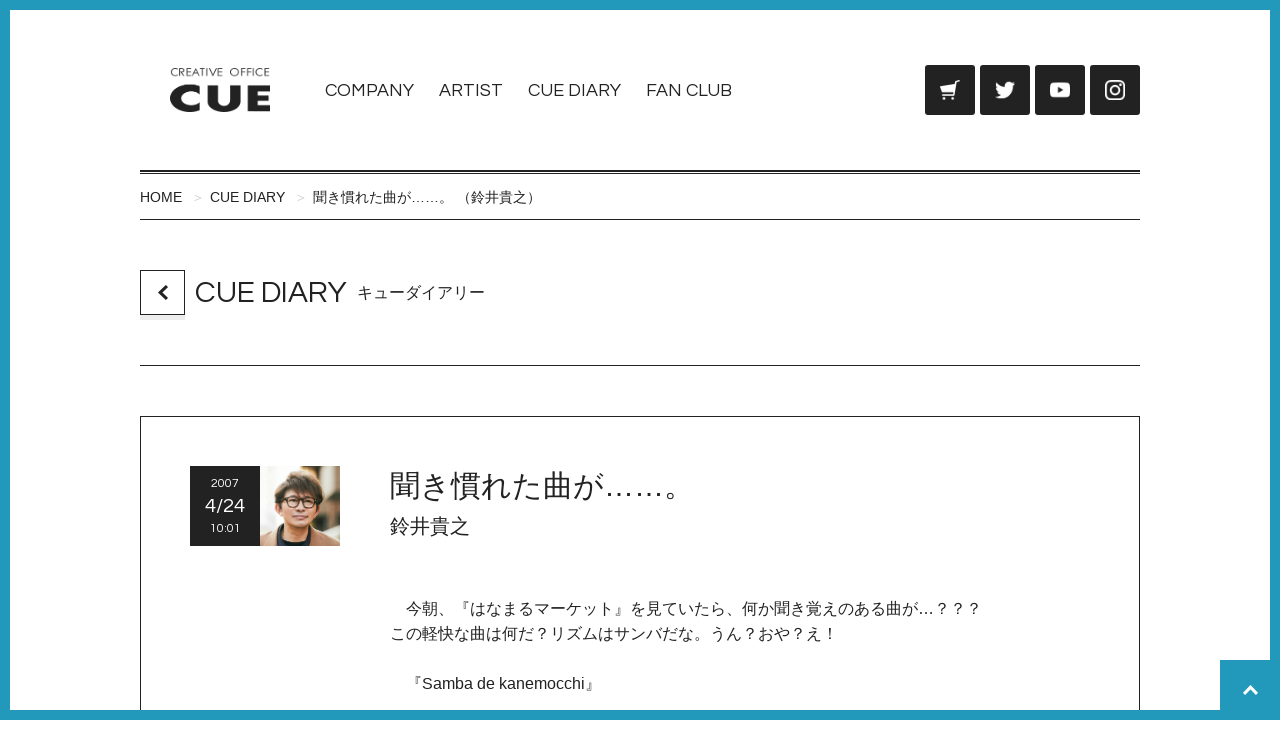

--- FILE ---
content_type: text/html; charset=UTF-8
request_url: https://www.office-cue.com/diary/contents_view.php?id=5604
body_size: 4772
content:
<!DOCTYPE html>
<html lang="ja">

<head>
    <meta charset="UTF-8" />
    <title>聞き慣れた曲が……。 （鈴井貴之） - CUE DIARY | CREATIVE OFFICE CUE Official website</title>
    <meta name="Description" content="鈴井貴之・大泉洋らが所属するオフィスキューオフィシャルサイト。所属タレントが生の声を書き込むダイアリーやブログ・コラム、スタッフが日替りで綴るスタッフノートなどコンテンツが充実。ファンクラブコンテンツもあり。" />
    <meta name="Keywords" content="安田顕,森崎博之,戸次重幸,音尾琢真,CUE,オフィスキュー,ダイアリー,ブログ,TEAM NACS,ファンクラブ" />
    
    <!-- Google Tag Manager -->
<script>(function(w,d,s,l,i){w[l]=w[l]||[];w[l].push({'gtm.start':
            new Date().getTime(),event:'gtm.js'});var f=d.getElementsByTagName(s)[0],
        j=d.createElement(s),dl=l!='dataLayer'?'&l='+l:'';j.async=true;j.src=
        'https://www.googletagmanager.com/gtm.js?id='+i+dl;f.parentNode.insertBefore(j,f);
    })(window,document,'script','dataLayer','GTM-W5XB949');</script>
<!-- End Google Tag Manager -->
    <!-- icon image -->
    <link rel="shortcut icon" href="/img/favicon.ico?update=20251205" />
    <link rel="apple-touch-icon-precomposed" href="/img/apple-touch-icon-precomposed.png?update=20251205" />

    <!--OGP-->
    <meta property="og:title" content="聞き慣れた曲が……。 （鈴井貴之） - CUE DIARY" />
    <meta property="og:type" content="article" />
    <meta property="og:url" content="https://www.office-cue.com/diary/contents_view.php?id=5604" />
    <meta property="og:image" content="https://www.office-cue.com/img/ogp.png" />
    <meta property="og:description" content="鈴井貴之・大泉洋らが所属するオフィスキューオフィシャルサイト。所属タレントが生の声を書き込むダイアリーやブログ・コラム、スタッフが日替りで綴るスタッフノートなどコンテンツが充実。ファンクラブコンテンツもあり。" />
    <meta property="og:site_name" content="CREATIVE OFFICE CUE Official website" />

    <!-- viewport -->
    <meta name="viewport" content="width=device-width, initial-scale=1.0, maximum-scale=1.0, user-scalable=no" />

    
    
    <!-- css -->
    <link rel="stylesheet" href="/css/style.css?update=20241111" type="text/css" media="all" />
    <link href="https://fonts.googleapis.com/css2?family=Questrial&display=swap" rel="stylesheet">
    

    <!-- js -->
    <script src="/js/jquery.min.js?update=20201109" type="text/javascript"></script>
    <script src="/js/jquery.mobile.min.js?update=20201109" type="text/javascript"></script>
    <script src="/js/base.js?update=20201109" type="text/javascript"></script>
    <script src="/js/site.js?update=20201109" type="text/javascript"></script>
    

    
    <script type="application/ld+json">{
    "@context": "https://schema.org",
    "@type": "BreadcrumbList",
    "itemListElement": [
        {
            "@type": "ListItem",
            "position": 1,
            "name": "CREATIVE OFFICE CUE Official website",
            "item": "https://www.office-cue.com/"
        },
        {
            "@type": "ListItem",
            "position": 2,
            "name": "CUE DIARY",
            "item": "https://www.office-cue.com/diary/"
        },
        {
            "@type": "ListItem",
            "position": 3,
            "name": "聞き慣れた曲が……。 （鈴井貴之）",
            "item": "https://www.office-cue.com/diary/contents_view.php?id=5604"
        }
    ]
}</script>



</head>


<body>

<!-- Google Tag Manager (noscript) -->
<noscript><iframe src="https://www.googletagmanager.com/ns.html?id=GTM-W5XB949"
                  height="0" width="0" style="display:none;visibility:hidden"></iframe></noscript>
<!-- End Google Tag Manager (noscript) -->

<div class="header">
    <div class="header_title">
        
            <div class="headerLogo"><a href="/"><img src="/img/base/com_logo.png?update=20251205" alt="CREATIVE OFFICE CUE"></a></div>
        


    </div><!-- .header_title -->
    <div class="header_switch">


        <b id="headerNavSwitch" class="headerNavSwitch">MENU</b>


    </div><!-- .header_switch -->
    <div class="header_nav">


        <ul class="globalNav">
            <li class="globalNav_item"><a href="/company/">COMPANY</a></li>
            <li class="globalNav_item"><a href="/profile_media/profile.php">ARTIST</a></li>
            <li class="globalNav_item"><a href="/diary/">CUE DIARY</a></li>
            <li class="globalNav_item"><a href="https://thankcue.office-cue.com/" target="_blank">FAN CLUB</a></li>
        </ul><!-- .globalNav -->


        <ul class="utilityNav">
            <li class="utilityNav_item utilityNav_item-cuepro"><a href="https://cuepro.office-cue.com/" target="_blank"><img src="/img/base/com_links_cuepro.png?update=20251205" alt="OFFICE CUE ONLINE SHOP CUEPRO"></a></li>
            <li class="utilityNav_item utilityNav_item-twitter"><a href="https://twitter.com/OFFICECUE" target="_blank"><img src="/img/base/com_links_twitter.png?update=20251205" alt="Twitter @OFFICECUE"></a></li>
            <li class="utilityNav_item utilityNav_item-youtube"><a href="https://www.youtube.com/user/CREATIVEOFFICECUE" target="_blank"><img src="/img/base/com_links_youtube.png?update=20251205" alt="CREATIVE OFFICE CUE 公式チャンネル"></a></li>
            <li class="utilityNav_item utilityNav_item-instagram"><a href="https://www.instagram.com/creative_officecue/" target="_blank"><img src="/img/base/com_links_instagram.png?update=20251205" alt="Instagram @creative_officecue"></a></li>
        </ul><!-- .utilityNav -->


        <b id="headerNavClose" class="headerNavClose"><img src="/img/base/hd_nav_switch.png?update=20251205" alt=""></b>


    </div><!-- .header_nav -->
</div><!-- .header -->




    <div class="cueBreadcrumb ui-puller" data-dir="x" data-align="left">
        <ul class="cueBreadcrumbList">
            
                <li class="cueBreadcrumbList_item cueBreadcrumbList_item-top"><a href="/">HOME</a></li>
            
    <li class="cueBreadcrumbList_item"><a href="/diary/">CUE DIARY</a></li>
    <li class="cueBreadcrumbList_item"><a href="/diary/contents_view.php?id=5604">聞き慣れた曲が……。 （鈴井貴之）</a></li>

        </ul><!-- .cueBreadcrumbList -->
    </div><!-- .cueBreadcrumb -->


<div class="contents">
    

    <div class="contentsHeader">
        <a href="/diary/" class="contentsPrev"><img src="/img/base/com_icon_black_left.png?update=20251205" alt="CUE DIARY 一覧へ"></a>
        <h1 class="contentsTitle">
            <span class="contentsTitle_name">CUE DIARY</span>
            <span class="contentsTitle_notes">キューダイアリー</span>
        </h1><!-- .contentsTitle -->
    </div><!-- .contentsHeader -->

    <div class="cuePostDetail">
        <div class="cuePostDetail_header">


            <div class="cuePostHeadline">
                <div class="cueDate">
                    <p class="cueDate_year">2007</p>
                    <p class="cueDate_monthDay">4/24</p>
                    <p class="cueDate_time">10:01</p>
                </div><!-- .cueDate -->
                <div class="cuePostHeadlineImage"><img src="/img/portrait/xl_talent01.jpg?update=20251205" alt="鈴井貴之"></div>
                <div class="cuePostHeadlineLabel">
                    <h2 class="cuePostHeadlineLabel_title">聞き慣れた曲が……。</h2>
                    <p class="cuePostHeadlineLabel_notes">鈴井貴之</p>
                </div><!-- .cuePostHeadlineLabel -->
            </div><!-- .cuePostHeadline -->


        </div><!-- .cuePostDetail_header -->
        <div class="cuePostDetail_body">
            　今朝、『はなまるマーケット』を見ていたら、何か聞き覚えのある曲が…？？？<br />
この軽快な曲は何だ？リズムはサンバだな。うん？おや？え！<br />
<br />
　『Samba de kanemocchi』<br />
<br />
　驚きました。ヤックンが後藤利喜男に見えてしまいました。
        </div><!-- .cuePostDetail_body -->
        <div class="cuePostDetail_footer">


            <ul class="cueSNS">

                <li class="cueSNS_item cueSNS_item-twitter"><a href="https://twitter.com/intent/tweet?url=https%3A%2F%2Fwww.office-cue.com%2Fdiary%2Fcontents_view.php%3Fid%3D5604&amp;text=%E8%81%9E%E3%81%8D%E6%85%A3%E3%82%8C%E3%81%9F%E6%9B%B2%E3%81%8C%E2%80%A6%E2%80%A6%E3%80%82%20%EF%BC%88%E9%88%B4%E4%BA%95%E8%B2%B4%E4%B9%8B%EF%BC%89%20-%20CUE%20DIARY%20-%20CREATIVE%20OFFICE%20CUE%20Official%20website" target="_blank"><img src="/img/base/com_links_twitter.png?update=20251205" alt="Twitter"><span>ツイート</span></a></li>

                <li class="cueSNS_item cueSNS_item-facebook"><a href="http://www.facebook.com/share.php?u=https%3A%2F%2Fwww.office-cue.com%2Fdiary%2Fcontents_view.php%3Fid%3D5604" onclick="window.open(this.href, 'FBwindow', 'width=650, height=450, menubar=no, toolbar=no, scrollbars=yes'); return false;"><img src="/img/base/com_links_facebook.png?update=20251205" alt="Facebook"><span>シェア</span></a></li>

                <li class="cueSNS_item cueSNS_item-line">
                    <a href="http://line.me/R/msg/text/?%E8%81%9E%E3%81%8D%E6%85%A3%E3%82%8C%E3%81%9F%E6%9B%B2%E3%81%8C%E2%80%A6%E2%80%A6%E3%80%82%20%EF%BC%88%E9%88%B4%E4%BA%95%E8%B2%B4%E4%B9%8B%EF%BC%89%20-%20CUE%20DIARY%20-%20CREATIVE%20OFFICE%20CUE%20Official%20website%20https%3A%2F%2Fwww.office-cue.com%2Fdiary%2Fcontents_view.php%3Fid%3D5604" target="_blank"><img src="/img/base/com_links_line.png?update=20251205" alt="LINE"><span>LINEで送る</span></a></li>

            </ul><!-- .cueSNS -->


        </div><!-- .cuePostDetail_footer -->
    </div><!-- .cuePostDetail -->

            <ul class="cuePageNav">
                <li class="cuePageNav_item cuePageNav_item-prev">

            <a class="cuePageNavLinks" href="/diary/contents_view.php?id=5603">
                <span class="cuePageNavLinks_title">河野メモ・３日目</span>
                <span class="cuePageNavLinks_notes">河野真也</span>
            </a><!-- .cuePageNavLinks -->

        </li><!-- .cuePageNav_item -->
        
                <li class="cuePageNav_item cuePageNav_item-next">

            <a class="cuePageNavLinks" href="/diary/contents_view.php?id=5605">
                <span class="cuePageNavLinks_title">コーヒーを飲んでいると</span>
                <span class="cuePageNavLinks_notes">音尾琢真</span>
            </a><!-- .cuePageNavLinks -->

        </li><!-- .cuePageNav_item -->
            </ul><!-- .cuePageNav -->
    

</div><!-- .contents -->


<div class="footer">
    <div class="footer_nav">


        <div class="footerNav">
            <div class="footerNav_header">


                <h3 class="footerNavLogo"><a href="/"><img src="/img/base/com_logo.png?update=20251205" alt="CREATIVE OFFICE CUE"></a></h3>


                <ul class="footerNavUtility">
                    <li class="footerNavUtility_item footerNavUtility_item-twitter"><a href="https://twitter.com/OFFICECUE" target="_blank"><img src="/img/base/com_links_twitter.png?update=20251205" alt="Twitter @OFFICECUE"></a></li>
                    <li class="footerNavUtility_item footerNavUtility_item-youtube"><a href="https://www.youtube.com/user/CREATIVEOFFICECUE" target="_blank"><img src="/img/base/com_links_youtube.png?update=20251205" alt="CREATIVE OFFICE CUE 公式チャンネル"></a></li>
                    <li class="footerNavUtility_item footerNavUtility_item-instagram"><a href="https://www.instagram.com/creative_officecue/" target="_blank"><img src="/img/base/com_links_instagram.png?update=20251205" alt="Instagram @creative_officecue"></a></li>
                </ul><!-- .footerNavUtility -->


            </div><!-- .footerNav_header -->
            <div class="footerNav_body">


                <dl class="footerNavList footerNavList-contents">
                    <dt class="footerNavList_category">CONTENTS</dt>
                    <dd class="footerNavList_item"><a href="/profile_media/profile.php">CUE ARTIST</a></dd>
                    <dd class="footerNavList_item"><a href="/diary/">CUE DIARY</a></dd>
                    <dd class="footerNavList_item"><a href="/column_staff/">スタッフノート</a></dd>
                    <dd class="footerNavList_item"><a href="/cuechan/">月刊キューちゃん</a></dd>
                    <dd class="footerNavList_item"><a href="https://thankcue.office-cue.com/" target="_blank">オフィシャルファンクラブ<br />ThankCUE+</a></dd>
                </dl><!-- .footerNavList -->


                <dl class="footerNavList footerNavList-company">
                    <dt class="footerNavList_category">COMPANY</dt>
                    <dd class="footerNavList_item"><a href="/company/">会社概要</a></dd>
                    <dd class="footerNavList_item"><a href="/about/">このサイトについて</a></dd>
                    <dd class="footerNavList_item"><a href="/client/">出演・講演依頼 イベント企画制作</a></dd>
                    <dd class="footerNavList_item"><a href="/newcomer/">新人タレント募集について</a></dd>
                    <dd class="footerNavList_item"><a href="/guideline/">応援してくださる皆様へのお願い</a></dd>
                    <dd class="footerNavList_item"><a href="/faq/">よくあるお問い合わせ</a></dd>
                    <dd class="footerNavList_item"><a href="/contact/">お問い合わせ</a></dd>
                </dl><!-- .footerNavList -->


                <dl class="footerNavList footerNavList-links">
                    <dt class="footerNavList_category">LINKS</dt>
                    <dd class="footerNavList_item"><a href="https://cuepro.office-cue.com/" target="_blank">CUEPRO</a></dd>
                    <dd class="footerNavList_item"><a href="https://www.teamnacs.com/" target="_blank">TEAM NACS</a></dd>
                    <dd class="footerNavList_item"><a href="https://www.cube-garden.com/" target="_blank">cube garden</a></dd>
                    <dd class="footerNavList_item"><a href="http://link-and-loop.com/" target="_blank">coron・comen</a></dd>
                    <dd class="footerNavList_item"><a href="https://ooparts-hokkaido.net/" target="_blank">OOPARTS</a></dd>
                    <dd class="footerNavList_item"><a href="https://chimala.net/" target="_blank">Chima official site</a></dd>
                    <dd class="footerNavList_item"><a href="https://nord-official.jp/" target="_blank">NORD</a></dd>
                </dl><!-- .footerNavList -->


            </div><!-- .footerNav_body -->
        </div><!-- .footerNav -->


    </div><!-- .footer_nav -->
    <div class="footer_credit">


        <div class="footerCredit">
            <p class="footerCredit_copyright">Copyright &copy; CREATIVE OFFICE CUE. All Rights Reserved.</p>
            <p class="footerCredit_notes">このサイトに掲載の写真・文章の無断転載を禁じます。すべての著作権は株式会社クリエイティブオフィスキューに帰属します。</p>
        </div><!-- .footerCredit -->


    </div><!-- .footer_credit -->
    <b class="footer_pageTop ui-scroll" data-top="0"><img src="/img/base/com_icon_white_top.png?update=20251205" alt="ページの先頭へ"></b>
</div><!-- .footer -->


    <!-- magnific-popup -->
    <script src="/js/site_magnific.js?update=20201109" type="text/javascript"></script>
    <link rel="stylesheet" href="/css/magnific-popup.css?update=20241111" type="text/css" media="all" />
    <script src="/js/jquery.magnific-popup.min.js?update=20201109" type="text/javascript"></script>


<!-- GoogleAnalytics -->
<script type="text/javascript">
    //<![CDATA[
    var _gaq = _gaq || [];
    _gaq.push(['_setAccount', 'UA-18439397-1']);
    _gaq.push(['_trackPageview']);
    (function() {
        var ga = document.createElement('script'); ga.type = 'text/javascript'; ga.async = true;
        //ga.src = ('https:' == document.location.protocol ? 'https://ssl' : 'http://www') + '.google-analytics.com/ga.js';
        ga.src = ('https:' == document.location.protocol ? 'https://' : 'http://') + 'stats.g.doubleclick.net/dc.js';
        var s = document.getElementsByTagName('script')[0]; s.parentNode.insertBefore(ga, s);
    })();
    //]]>
</script>

</body>
</html>

--- FILE ---
content_type: text/css
request_url: https://www.office-cue.com/css/style.css?update=20241111
body_size: 23994
content:
@charset "UTF-8";abbr,address,article,aside,audio,b,blockquote,body,canvas,caption,cite,code,dd,del,details,dfn,div,dl,dt,em,fieldset,figcaption,figure,footer,form,h1,h2,h3,h4,h5,h6,header,html,i,iframe,img,ins,kbd,label,legend,li,mark,menu,nav,object,ol,p,pre,q,samp,section,small,span,strong,sub,summary,sup,table,tbody,td,tfoot,th,thead,time,tr,ul,var,video{margin:0;padding:0;border:0;outline:0;font-size:100%;vertical-align:baseline;background:0 0}body{line-height:1}article,aside,details,figcaption,figure,footer,header,menu,nav,section{display:block}nav ul{list-style:none}blockquote,q{quotes:none}blockquote:after,blockquote:before,q:after,q:before{content:"";content:none}a{margin:0;padding:0;font-size:100%;vertical-align:baseline;background:0 0}ins{background-color:#ff9;color:#000;text-decoration:none}mark{background-color:#ff9;color:#000;font-style:italic;font-weight:700}del{text-decoration:line-through}abbr[title],dfn[title]{border-bottom:1px dotted;cursor:help}table{border-collapse:collapse;border-spacing:0}hr{display:block;height:1px;border:0;border-top:1px solid #ccc;margin:1em 0;padding:0}input,select{vertical-align:middle}body,input,select,textarea{font-family:"Hiragino Kaku Gothic Pro","ヒラギノ角ゴ Pro W3","ヒラギノ角ゴ W3","Lucida Grande",Meiryo,メイリオ,Roboto,"Droid Sans",sans-serif;font-feature-settings:"palt"}body{font-size:14px;line-height:1.5;-webkit-text-size-adjust:100%}article,aside,caption,dd,details,div,dt,figcaption,figure,footer,h1,h2,h3,h4,h5,h6,header,menu,nav,p,section,td,th{text-align:left}address,caption,cite,code,dfn,var{font-style:normal;font-weight:400}input[type=checkbox],input[type=color],input[type=date],input[type=datetime-local],input[type=datetime],input[type=email],input[type=month],input[type=number],input[type=password],input[type=radio],input[type=search],input[type=tel],input[type=telephone],input[type=text],input[type=time],input[type=url],input[type=week],textarea{margin:0;vertical-align:middle}input[type=button],input[type=file],input[type=image],input[type=reset],input[type=submit],select{margin:0;vertical-align:middle}@-moz-document url-prefix(){select{margin-left:1px}}li{list-style:none}em{font-style:normal}::-moz-placeholder{color:#ccc;font-size:14px;padding:2px 0;opacity:1}::placeholder{color:#ccc;font-size:14px;padding:2px 0;opacity:1}:-moz-placeholder-shown{color:#ccc;font-size:14px;padding:2px 0;opacity:1}:placeholder-shown{color:#ccc;font-size:14px;padding:2px 0;opacity:1}input[type=email],input[type=password],input[type=text],textarea{padding:5px;border:solid 1px #ccc;font-size:16px;background:#fff;border-radius:3px;-webkit-appearance:none}@media screen and (max-width:720px){input[type=email],input[type=password],input[type=text],textarea{font-size:14px}}textarea{width:100%;height:12em;resize:vertical;box-sizing:border-box}select{font-size:14px;max-width:100%}input[type=checkbox],input[type=radio]{vertical-align:middle}input[type=button],input[type=submit]{cursor:pointer;-webkit-box-sizing:content-box;-webkit-appearance:button;-moz-appearance:button;appearance:button;box-sizing:border-box}input[type=button]::-webkit-search-decoration,input[type=submit]::-webkit-search-decoration{display:none}input[type=button]::focus,input[type=submit]::focus{outline-offset:-2px}html:after,html:before{content:" ";display:block;font-size:0;line-height:0;width:100%;height:10px;background-color:#29b;position:fixed;left:0;z-index:100}html:before{top:0}html:after{bottom:0}body{min-width:320px;padding:10px;box-sizing:border-box;color:#222;background-color:#fff;font-size:16px;line-height:25px}@media screen and (max-width:720px){body{font-size:14px;line-height:20px}}body.navOpen{overflow:hidden}body:after,body:before{content:" ";display:block;font-size:0;line-height:0;width:10px;height:100%;background-color:#29b;position:fixed;top:0;z-index:100}body:before{left:0}body:after{right:0}a{color:#06f}a:active,a:visited{color:rgb(0,81.6,204)}a[target=_blank]:after,a[target=_new]:after{content:"blankIcon";display:inline-block;vertical-align:middle;margin-left:5px;margin-right:5px;margin-top:-1px;width:16px;height:16px;font-size:0;line-height:0;background-image:url(../img/base/com_target_blank.png);background-position:center center;background-repeat:no-repeat;background-size:100% auto}.notBlankIcon[target=_blank]:after{content:none;display:none}.header{width:1000px;margin-left:auto;margin-right:auto;display:flex;flex-wrap:wrap;justify-content:flex-start;align-items:center}.header_switch{display:none}.header_nav{flex-grow:1;margin-left:25px;display:flex;flex-wrap:nowrap;justify-content:space-between;align-items:center}.header_nav .headerNavClose{display:none}.header-top{background-color:#000}@media screen and (min-width:1061px){.header-top{margin-bottom:-25px}.header-top:before{content:" ";font-size:0;line-height:0;position:absolute;top:10px;left:0;z-index:-1;width:100%;height:135px;background-color:#000}.header-top .header_title{position:relative;z-index:99}}@media screen and (max-width:1060px){.header{width:auto;margin-left:0;margin-right:0;display:block;position:relative}.header_switch{display:block;position:absolute;top:50%;right:25px;transform:translateY(-50%)}.header_nav{margin-left:0;width:100%;height:100%;background-color:#000;position:fixed;top:0;left:0;z-index:900;visibility:hidden;opacity:0;flex-direction:column;justify-content:center}body.navOpen .header_nav{visibility:visible;opacity:1;transition:all .6s}.header_nav .headerNavClose{display:block}.header_nav:before{content:" ";display:block;font-size:0;line-height:0;width:120px;height:53px;margin-bottom:50px;background-image:url(../img/base/com_logo_nega.png);background-position:left 0 top 0;background-repeat:no-repeat;background-size:120px auto}}@media screen and (max-width:1060px) and (max-height:650px){.header_nav{display:block;overflow-y:scroll}.header_nav .headerNavClose,.header_nav:before{margin-left:auto;margin-right:auto}.header_nav:before{margin-top:50px}.header_nav .headerNavClose{margin-bottom:100px}}@media screen and (max-width:720px){.header_switch{right:20px}}@media screen and (max-width:360px){.header_switch{right:10px}}.headerLogo{width:160px;height:160px;background-color:#fff;display:flex;flex-wrap:wrap;justify-content:center;align-items:center}.headerLogo a{font-size:0;line-height:0;display:block;width:100px}.headerLogo a[target=_blank]:after{content:none;display:none}.headerLogo img{width:100%}@media screen and (max-width:1060px){.headerLogo{width:110px;height:110px}.headerLogo a{width:60px}}@media screen and (max-width:720px){.headerLogo{width:80px;height:80px}.headerLogo a{width:40px}}.headerNavSwitch{font-family:Questrial,sans-serif;font-weight:400!important;font-size:18px;line-height:25px;cursor:pointer;display:flex;flex-wrap:nowrap;justify-content:flex-end;align-items:center}.headerNavSwitch:after{content:" ";display:block;font-size:0;line-height:0;width:16px;height:16px;margin-left:5px;background-image:url(../img/base/hd_nav_switch.png);background-position:left 0 top 0;background-repeat:no-repeat;background-size:36px auto}.header-top .headerNavSwitch{color:#fff}.header-top .headerNavSwitch:after{background-position:left 0 top -20px}@media screen and (max-width:1060px){.headerNavSwitch{font-size:16px;line-height:25px}}@media screen and (max-width:720px){.headerNavSwitch{font-size:14px;line-height:20px}}.globalNav{display:flex;flex-wrap:wrap;justify-content:flex-start;align-items:center}.globalNav_item{font-family:Questrial,sans-serif;font-weight:400!important;font-size:18px;line-height:25px;color:#222}.globalNav_item a{color:#222;text-decoration:none}.globalNav_item a:active,.globalNav_item a:visited{color:#222}.globalNav_item a[target=_blank]:after{content:none;display:none}.globalNav_item+.globalNav_item{margin-left:25px}.header-top .globalNav_item a,.header-top .globalNav_item a:active,.header-top .globalNav_item a:visited{color:#fff}@media screen and (max-width:1060px){.globalNav{flex-direction:column}.globalNav_item{font-size:20px;line-height:20px}.globalNav_item a,.globalNav_item a:active,.globalNav_item a:visited{color:#fff}.globalNav_item+.globalNav_item{margin-left:0;margin-top:25px}.globalNav_item{opacity:0;transform:translateX(100px);transition:transform .4s ease,opacity .2s ease}.globalNav_item:nth-child(2){transition-delay:.1s}.globalNav_item:nth-child(3){transition-delay:.2s}.globalNav_item:nth-child(4){transition-delay:.3s}.globalNav_item:nth-child(5){transition-delay:.4s}body.navOpen .globalNav_item{opacity:1;transform:translateX(0)}}.utilityNav{display:flex;flex-wrap:wrap;justify-content:flex-start;align-items:center}.utilityNav_item{font-size:0;line-height:0;background-color:#222;border-radius:3px;width:50px;height:50px}.utilityNav_item+.utilityNav_item{margin-left:5px}.utilityNav_item a{display:block;padding:15px}.utilityNav_item a[target=_blank]:after{content:none;display:none}.utilityNav_item img{width:100%}@media screen and (max-width:1060px){.utilityNav{justify-content:center;margin-top:50px}}.headerNavClose{font-size:0;line-height:0;display:block;margin-top:50px;width:16px;height:16px;border:solid 10px #222;background-color:#222;border-radius:100px;overflow:hidden;cursor:pointer}.headerNavClose img{width:36px;margin-top:-20px;margin-left:-20px}.contents{width:1000px;margin-left:auto;margin-right:auto;box-sizing:border-box}@media screen and (max-width:1060px){.contents{width:auto;margin-left:25px;margin-right:25px}}@media screen and (max-width:720px){.contents{margin-left:20px;margin-right:20px}}@media screen and (max-width:360px){.contents{margin-left:10px;margin-right:10px}}.contents-top{margin-top:50px}.header+.contents{border-top:solid 2px #222;position:relative}.header+.contents:before{font-size:0;line-height:0;content:" ";width:100%;height:1px;background-color:#222;position:absolute;top:1px;left:0}@media screen and (max-width:720px){.contents-top{margin-top:40px}}.contentsHeader{padding-top:50px;padding-bottom:50px;border-bottom:solid 1px #222;display:flex;flex-wrap:nowrap;justify-content:flex-start;align-items:center}.contentsHeader .contentsPrev{min-width:45px;margin-right:10px}.contentsHeader .contentsTitle{flex-grow:1;min-height:45px}.contentsHeader .contentsGuide{margin-left:10px}@media screen and (max-width:720px){.contentsHeader{padding-top:40px;padding-bottom:40px}}@media screen and (max-width:560px){.contentsHeader{padding-top:20px;padding-bottom:20px}}.contentsPrev{font-size:0;line-height:0;border:solid 1px #222;background-color:#fff;width:45px;height:45px;box-sizing:border-box;box-shadow:0 5px 0 rgba(0,0,0,.07);cursor:pointer;display:flex;flex-wrap:nowrap;justify-content:center;align-items:center}.contentsPrev[target=_blank]:after{content:none;display:none}.contentsPrev img{height:15px}.contentsTitle{font-weight:400;display:flex;flex-wrap:wrap;justify-content:flex-start;align-items:center}.contentsTitle_name{display:block;font-family:Questrial,sans-serif;font-weight:400!important;font-size:30px;line-height:40px}.contentsTitle_notes{display:block;margin-left:10px;font-size:16px;line-height:25px}@media screen and (max-width:720px){.contentsTitle{display:block}.contentsTitle_notes{margin-left:0}}@media screen and (max-width:560px){.contentsTitle{display:block}.contentsTitle_name{font-size:18px;line-height:25px}.contentsTitle_notes{font-size:12px;line-height:20px}}.contentsTitle-image{font-size:0;line-height:0;display:block}.contentsTitle-image img{width:100%}.contentsGuide{position:relative;cursor:pointer;display:flex;flex-wrap:wrap;justify-content:center;align-items:center;text-align:center;width:-moz-fit-content;width:fit-content;min-width:180px;min-height:45px;padding:10px 53px 10px 10px;border:solid 1px #222;background-color:#fff;box-sizing:border-box;box-shadow:0 5px 0 rgba(0,0,0,.07);font-size:14px;line-height:20px;overflow-wrap:break-word;line-break:strict;overflow:hidden;color:#222;text-decoration:none}.contentsGuide:active,.contentsGuide:visited{color:#222}.contentsGuide[target=_blank]:after{content:none;display:none}.contentsGuide:before{content:" ";display:block;font-size:0;line-height:0;width:43px;height:100%;border-left:solid 1px #222;box-sizing:border-box;position:absolute;top:0;right:0;background-position:center center;background-repeat:no-repeat}.contentsGuide{font-family:Questrial,sans-serif;font-weight:400!important}.contentsGuide:before{background-image:url(../img/base/com_icon_black_right.png);background-size:auto 15px}@media screen and (max-width:720px){.contentsGuide{min-width:140px}}.footer{width:1000px;margin-left:auto;margin-right:auto;box-sizing:border-box}@media screen and (max-width:1060px){.footer{width:auto;margin-left:25px;margin-right:25px}}@media screen and (max-width:720px){.footer{margin-left:20px;margin-right:20px}}@media screen and (max-width:360px){.footer{margin-left:10px;margin-right:10px}}.footer{border-top:solid 2px #222;position:relative}.footer:before{font-size:0;line-height:0;content:" ";width:100%;height:1px;background-color:#222;position:absolute;top:1px;left:0}.footer{margin-top:100px}@media screen and (max-width:720px){.footer{margin-top:80px}}.footer_nav{margin-top:50px}@media screen and (max-width:720px){.footer_nav{margin-top:40px}}.footer_credit{border-top:solid 1px #222}.footer_credit{margin-top:50px}@media screen and (max-width:720px){.footer_credit{margin-top:40px}}.footer_credit{padding-top:50px}@media screen and (max-width:720px){.footer_credit{padding-top:40px}}.footer_credit{padding-bottom:50px}@media screen and (max-width:720px){.footer_credit{padding-bottom:40px}}.footer_pageTop{font-size:0;line-height:0;position:fixed;bottom:0;right:0;z-index:1000;width:60px;height:60px;background-color:#29b;cursor:pointer;display:flex;flex-wrap:nowrap;justify-content:center;align-items:center}.footer_pageTop img{width:15px}body.navOpen .footer_pageTop{z-index:899}.footerNav{display:flex;flex-wrap:nowrap;justify-content:space-between;align-items:stretch}.footerNav_header{width:200px}.footerNav_body{margin-left:50px;width:calc(100% - 200px - 50px);display:flex;flex-wrap:wrap;justify-content:space-between;align-items:stretch}.footerNav_body .footerNavList{width:calc((100% - 100px)/ 3)}@media screen and (max-width:1060px){.footerNav{display:block}.footerNav_header{width:100%}.footerNav_body{margin-left:0;width:100%;margin-top:50px}}@media screen and (max-width:720px){.footerNav_body{margin-top:40px}.footerNav_body .footerNavList{width:calc(50% - 10px)}.footerNav_body .footerNavList-links{width:100%;margin-left:0;margin-top:20px}}.footerNavLogo{font-size:0;line-height:0;width:120px}.footerNavLogo a{display:block}.footerNavLogo a[target=_blank]:after{content:none;display:none}.footerNavLogo img{width:100%}@media screen and (max-width:560px){.footerNavLogo{margin-left:auto;margin-right:auto}}.footerNavUtility{margin-top:25px;display:flex;flex-wrap:wrap;justify-content:flex-start;align-items:center}.footerNavUtility_item{font-size:0;line-height:0;background-color:#222;border-radius:3px;width:50px;height:50px}.footerNavUtility_item+.footerNavUtility_item{margin-left:5px}.footerNavUtility_item a{display:block;padding:15px}.footerNavUtility_item a[target=_blank]:after{content:none;display:none}.footerNavUtility_item img{width:100%}@media screen and (max-width:560px){.footerNavUtility{margin-top:20px;justify-content:center}}.footerNavList_category{font-family:Questrial,sans-serif;font-weight:400!important;font-size:20px;line-height:30px}@media screen and (max-width:720px){.footerNavList_category{font-size:18px;line-height:25px}}.footerNavList_item{margin-top:10px;font-size:14px;line-height:25px}.footerNavList_item a{color:#222;text-decoration:none}.footerNavList_item a:active,.footerNavList_item a:visited{color:#222}.footerNavList_item a[target=_blank]:after{content:none;display:none}@media screen and (max-width:720px){.footerNavList_item{font-size:12px;line-height:20px}.footerNavList-links{display:flex;flex-wrap:wrap;justify-content:flex-start;align-items:flex-start}.footerNavList-links .footerNavList_category{width:100%}.footerNavList-links .footerNavList_item{width:calc(50% - 10px)}.footerNavList-links .footerNavList_item:nth-child(odd){margin-left:20px}}.footerCredit_copyright{text-align:center;font-family:Questrial,sans-serif;font-weight:400!important;font-size:20px;line-height:30px}@media screen and (max-width:720px){.footerCredit_copyright{font-size:18px;line-height:25px}}.footerCredit_notes{font-size:12px;line-height:20px;text-align:center}@media screen and (max-width:720px){.footerCredit_notes{margin-top:10px;font-size:10px;line-height:15px}}.cueAside{width:1000px;margin-left:auto;margin-right:auto;box-sizing:border-box}@media screen and (max-width:1060px){.cueAside{width:auto;margin-left:25px;margin-right:25px}}@media screen and (max-width:720px){.cueAside{margin-left:20px;margin-right:20px}}@media screen and (max-width:360px){.cueAside{margin-left:10px;margin-right:10px}}.cueAside{border-top:solid 2px #222;position:relative}.cueAside:before{font-size:0;line-height:0;content:" ";width:100%;height:1px;background-color:#222;position:absolute;top:1px;left:0}.cueAside{margin-top:100px}@media screen and (max-width:720px){.cueAside{margin-top:80px}}.cueAside_recommend{margin-top:50px}@media screen and (max-width:720px){.cueAside_recommend{margin-top:40px}}.cueAside_products{border-top:solid 1px #222}.cueAside_products{margin-top:50px}@media screen and (max-width:720px){.cueAside_products{margin-top:40px}}.cueAside_products{padding-top:50px}@media screen and (max-width:720px){.cueAside_products{padding-top:40px}}.cueAside_links{border-top:solid 1px #222}.cueAside_links{margin-top:50px}@media screen and (max-width:720px){.cueAside_links{margin-top:40px}}.cueAside_links{padding-top:50px}@media screen and (max-width:720px){.cueAside_links{padding-top:40px}}.cueAsideRecommend{display:flex;flex-wrap:wrap;justify-content:space-between;align-items:stretch}.cueAsideRecommend_item{width:50%;box-sizing:border-box}.cueAsideRecommend_item:nth-child(odd){padding-right:50px}.cueAsideRecommend_item:nth-child(even){padding-left:50px;border-left:solid 1px #222}@media screen and (max-width:1060px){.cueAsideRecommend_item:nth-child(odd){padding-right:25px}.cueAsideRecommend_item:nth-child(even){padding-left:25px}}@media screen and (max-width:720px){.cueAsideRecommend_item:nth-child(odd){padding-right:20px}.cueAsideRecommend_item:nth-child(even){padding-left:20px}}@media screen and (max-width:560px){.cueAsideRecommend_item{width:100%}.cueAsideRecommend_item:nth-child(odd){padding-right:0}.cueAsideRecommend_item:nth-child(even){padding-left:0;border-left:none}.cueAsideRecommend_item+.cueAsideRecommend_item{margin-top:40px;padding-top:40px;border-top:solid 1px #222}}.cueAsideRecommendItem{height:100%;display:flex;flex-wrap:wrap;justify-content:space-between;align-items:stretch}.cueAsideRecommendItem_header{width:200px}.cueAsideRecommendItem_body{width:200px;display:flex;flex-wrap:nowrap;flex-direction:column;justify-content:space-between;align-items:stretch}@media screen and (max-width:1060px){.cueAsideRecommendItem{flex-direction:column}.cueAsideRecommendItem_body,.cueAsideRecommendItem_header{width:100%}.cueAsideRecommendItem_body{flex-grow:1;margin-top:25px}}@media screen and (max-width:720px){.cueAsideRecommendItem_body{margin-top:20px}}@media screen and (max-width:560px){.cueAsideRecommendItem{display:block;height:auto}}.cueAsideRecommendItemLogo{height:105px;font-size:0;line-height:0}.cueAsideRecommendItemLogo a{display:block}.cueAsideRecommendItemLogo a[target=_blank]:after{content:none;display:none}.cueAsideRecommendItemLogo img{width:100%}@media screen and (max-width:1060px){.cueAsideRecommendItemLogo{width:200px;height:90px;margin-left:auto;margin-right:auto}}@media screen and (max-width:560px){.cueAsideRecommendItemLogo{height:auto}}.cueAsideRecommendItemTitle{font-weight:400;text-align:center}.cueAsideRecommendItemTitle a{color:#222;text-decoration:none;display:block}.cueAsideRecommendItemTitle a:active,.cueAsideRecommendItemTitle a:visited{color:#222}.cueAsideRecommendItemTitle a[target=_blank]:after{content:none;display:none}.cueAsideRecommendItemTitle_category,.cueAsideRecommendItemTitle_name{display:block}.cueAsideRecommendItemTitle_category{font-size:12px;line-height:20px}.cueAsideRecommendItemTitle_name{font-family:Questrial,sans-serif;font-weight:400!important;font-size:20px;line-height:30px}@media screen and (max-width:720px){.cueAsideRecommendItemTitle_name{font-size:18px;line-height:25px}}@media screen and (max-width:560px){.cueAsideRecommendItemTitle{margin-top:10px}}.cueAsideRecommendItemGuide{margin-top:25px}.cueAsideRecommendItemGuide_links{margin-top:25px}.cueAsideRecommendItemGuide_links a{position:relative;cursor:pointer;display:flex;flex-wrap:wrap;justify-content:center;align-items:center;text-align:center;width:-moz-fit-content;width:fit-content;min-width:180px;min-height:45px;padding:10px 53px 10px 10px;border:solid 1px #222;background-color:#fff;box-sizing:border-box;box-shadow:0 5px 0 rgba(0,0,0,.07);font-size:14px;line-height:20px;overflow-wrap:break-word;line-break:strict;overflow:hidden;color:#222;text-decoration:none}.cueAsideRecommendItemGuide_links a:active,.cueAsideRecommendItemGuide_links a:visited{color:#222}.cueAsideRecommendItemGuide_links a[target=_blank]:after{content:none;display:none}.cueAsideRecommendItemGuide_links a:before{content:" ";display:block;font-size:0;line-height:0;width:43px;height:100%;border-left:solid 1px #222;box-sizing:border-box;position:absolute;top:0;right:0;background-position:center center;background-repeat:no-repeat}.cueAsideRecommendItemGuide_links a{font-family:Questrial,sans-serif;font-weight:400!important}.cueAsideRecommendItemGuide_links a:before{background-image:url(../img/base/com_icon_black_right.png);background-size:auto 15px}@media screen and (max-width:720px){.cueAsideRecommendItemGuide_links a{min-width:140px}}@media screen and (max-width:1060px){.cueAsideRecommendItemGuide_links{margin-top:10px}.cueAsideRecommendItemGuide_links a{margin-left:auto}}@media screen and (max-width:720px){.cueAsideRecommendItemGuide{margin-top:20px}}.cueAsideProducts{display:flex;flex-wrap:nowrap;justify-content:space-between;align-items:stretch}.cueAsideProducts_header{width:200px}.cueAsideProducts_body{margin-left:50px;width:calc(100% - 200px - 50px)}@media screen and (max-width:1060px){.cueAsideProducts{display:block}.cueAsideProducts_header{width:100%}.cueAsideProducts_body{margin-left:0;width:100%;margin-top:50px}}@media screen and (max-width:720px){.cueAsideProducts_body{margin-top:40px}}.cueAsideProductsLogo{font-size:0;line-height:0}.cueAsideProductsLogo a{display:block}.cueAsideProductsLogo a[target=_blank]:after{content:none;display:none}.cueAsideProductsLogo img{max-width:100%}@media screen and (max-width:1060px){.cueAsideProductsLogo{width:200px;margin-left:auto;margin-right:auto}}.cueAsideProductsTitle{margin-top:25px;font-weight:400;text-align:center}.cueAsideProductsTitle a{color:#222;text-decoration:none;display:block}.cueAsideProductsTitle a:active,.cueAsideProductsTitle a:visited{color:#222}.cueAsideProductsTitle a[target=_blank]:after{content:none;display:none}.cueAsideProductsTitle_category,.cueAsideProductsTitle_name{display:block}.cueAsideProductsTitle_category{font-size:12px;line-height:20px}.cueAsideProductsTitle_name{font-family:Questrial,sans-serif;font-weight:400!important;font-size:20px;line-height:30px}@media screen and (max-width:720px){.cueAsideProductsTitle_name{font-size:18px;line-height:25px}}@media screen and (max-width:720px){.cueAsideProductsTitle{margin-top:20px}}.cueAsideProductsLead{margin-top:25px;overflow-wrap:break-word;line-break:strict;overflow:hidden}@media screen and (max-width:1060px){.cueAsideProductsLead{text-align:center}}@media screen and (max-width:720px){.cueAsideProductsLead{margin-top:20px}}@media screen and (max-width:560px){.cueAsideProductsLead_lead{text-align:left}}.cueAsideLinks{display:flex;flex-wrap:wrap;justify-content:center;align-items:flex-start}.cueAsideLinks_item{font-size:0;line-height:0;width:240px;margin-top:10px;margin-left:10px}.cueAsideLinks_item a{display:block;width:100%;text-align:center}.cueAsideLinks_item a[target=_blank]:after{content:none;display:none}.cueAsideLinks_item img{max-width:100%}.cueAsideLinks_item:nth-child(-n+4){margin-top:0}.cueAsideLinks_item:nth-child(4n+1){margin-left:0}@media screen and (max-width:1060px){.cueAsideLinks{justify-content:flex-start}.cueAsideLinks_item{width:calc(25% - 8px)}}@media screen and (max-width:720px){.cueAsideLinks_item{width:calc(33.3% - 7px)}.cueAsideLinks_item:nth-child(-n+4){margin-top:10px}.cueAsideLinks_item:nth-child(4n+1){margin-left:10px}.cueAsideLinks_item:nth-child(-n+3){margin-top:0}.cueAsideLinks_item:nth-child(3n+1){margin-left:0}}@media screen and (max-width:560px){.cueAsideLinks_item{width:calc(50% - 5px)}.cueAsideLinks_item:nth-child(-n+3){margin-top:10px}.cueAsideLinks_item:nth-child(3n+1){margin-left:10px}.cueAsideLinks_item:nth-child(-n+2){margin-top:0}.cueAsideLinks_item:nth-child(odd){margin-left:0}}.cueBanner{font-size:0;line-height:0;margin-top:50px;box-shadow:0 5px 0 rgba(0,0,0,.07)}.topNews .cueBanner{margin-top:25px}.cueBanner:first-child{margin-top:0}.cueBanner a{display:block}.cueBanner a[target=_blank]:after{content:none;display:none}.cueBanner a,.cueBanner img{width:100%}.cueBreadcrumb{width:1000px;margin-left:auto;margin-right:auto;box-sizing:border-box}@media screen and (max-width:1060px){.cueBreadcrumb{width:auto;margin-left:25px;margin-right:25px}}@media screen and (max-width:720px){.cueBreadcrumb{margin-left:20px;margin-right:20px}}@media screen and (max-width:360px){.cueBreadcrumb{margin-left:10px;margin-right:10px}}.cueBreadcrumb{border-top:solid 2px #222;position:relative}.cueBreadcrumb:before{font-size:0;line-height:0;content:" ";width:100%;height:1px;background-color:#222;position:absolute;top:1px;left:0}.cueBreadcrumb{border-bottom:solid 1px #222;position:relative;overflow:hidden;height:50px}@media screen and (max-width:720px){.cueBreadcrumb{height:40px}}.cueBreadcrumbList{position:absolute;white-space:nowrap;padding-right:10px}.cueBreadcrumbList_item{display:inline-block;vertical-align:middle;font-size:14px;line-height:50px}.cueBreadcrumbList_item a{color:#222;text-decoration:none;display:inline-block}.cueBreadcrumbList_item a:active,.cueBreadcrumbList_item a:visited{color:#222}.cueBreadcrumbList_item+.cueBreadcrumbList_item:before{content:"＞";display:inline-block;margin-left:5px;margin-right:5px;color:#ccc}@media screen and (max-width:720px){.cueBreadcrumbList_item{font-size:12px;line-height:40px}}.cueButton{position:relative;cursor:pointer;display:flex;flex-wrap:wrap;justify-content:center;align-items:center;text-align:center;width:-moz-fit-content;width:fit-content;min-width:180px;min-height:45px;padding:10px 53px 10px 10px;border:solid 1px #222;background-color:#fff;box-sizing:border-box;box-shadow:0 5px 0 rgba(0,0,0,.07);font-size:14px;line-height:20px;overflow-wrap:break-word;line-break:strict;overflow:hidden;color:#222;text-decoration:none}.cueButton:active,.cueButton:visited{color:#222}.cueButton[target=_blank]:after{content:none;display:none}.cueButton:before{content:" ";display:block;font-size:0;line-height:0;width:43px;height:100%;border-left:solid 1px #222;box-sizing:border-box;position:absolute;top:0;right:0;background-position:center center;background-repeat:no-repeat}.cueButton:before{background-image:url(../img/base/com_icon_black_right.png);background-size:auto 15px}@media screen and (max-width:720px){.cueButton{min-width:140px}}.cueButton-e{position:relative;cursor:pointer;display:flex;flex-wrap:wrap;justify-content:center;align-items:center;text-align:center;width:-moz-fit-content;width:fit-content;min-width:180px;min-height:45px;padding:10px 53px 10px 10px;border:solid 1px #222;background-color:#fff;box-sizing:border-box;box-shadow:0 5px 0 rgba(0,0,0,.07);font-size:14px;line-height:20px;overflow-wrap:break-word;line-break:strict;overflow:hidden;color:#222;text-decoration:none}.cueButton-e:active,.cueButton-e:visited{color:#222}.cueButton-e[target=_blank]:after{content:none;display:none}.cueButton-e:before{content:" ";display:block;font-size:0;line-height:0;width:43px;height:100%;border-left:solid 1px #222;box-sizing:border-box;position:absolute;top:0;right:0;background-position:center center;background-repeat:no-repeat}.cueButton-e{font-family:Questrial,sans-serif;font-weight:400!important}.cueButton-e:before{background-image:url(../img/base/com_icon_black_right.png);background-size:auto 15px}@media screen and (max-width:720px){.cueButton-e{min-width:140px}}.cueButtonSet .cueButton{min-width:initial;width:100%}.cueButtonSet{margin-top:25px;display:flex;flex-wrap:wrap;justify-content:center;align-items:center;gap:25px}.cueButtonSet:first-child{margin-top:0}.cueButtonSet_item{width:220px}.cueDate{width:70px;min-width:70px;height:80px;background-color:#222;box-sizing:border-box;display:flex;flex-wrap:wrap;flex-direction:column;justify-content:center;align-items:center}.cueDate,a .cueDate{font-family:Questrial,sans-serif;font-weight:400!important;color:#fff;text-decoration:none}.cueDate-new{background-color:#c00}.cueDate_year{font-size:12px;line-height:20px}.cueDate_monthDay{font-size:20px;line-height:25px}.cueDate_time{font-size:12px;line-height:20px}@media screen and (max-width:720px){.cueDate{width:55px;min-width:55px;height:75px}.cueDate_monthDay{font-size:16px;line-height:20px}}.cueForm{margin-top:50px}@media screen and (max-width:720px){.cueForm{margin-top:40px}}.cueForm{border:solid 1px #222;padding:49px}@media screen and (max-width:1060px){.cueForm{padding:24px}}@media screen and (max-width:720px){.cueForm{padding:19px}}.cueForm{padding-top:0;padding-bottom:0}.cueForm_header{padding-top:50px;padding-bottom:50px}.cueForm_footer{padding-top:25px;padding-bottom:50px}.cueForm-membersData{border:none;padding:50px;background-image:url(../img/base/com_box_stripe.png);background-position:left top;background-repeat:repeat;background-size:20px auto;position:relative;z-index:1}.cueForm-membersData:before{content:" ";font-size:0;line-height:0;width:calc(100% - 10px - 10px);height:calc(100% - 10px - 10px);background-color:#fff;position:absolute;top:10px;left:10px;z-index:-1}@media screen and (max-width:1060px){.cueForm{padding-top:0;padding-bottom:0}.cueForm-membersData{padding:50px}}@media screen and (max-width:720px){.cueForm{padding-top:0;padding-bottom:0}.cueForm_header{padding-top:40px;padding-bottom:40px}.cueForm_footer{padding-top:20px;padding-bottom:40px}.cueForm-membersData{padding:40px 20px}}@media screen and (max-width:560px){.cueForm_header{padding-top:30px;padding-bottom:30px}.cueForm_footer{padding-bottom:30px}.cueForm-membersData{padding:30px 20px}}.cueFormTitle{display:flex;flex-wrap:wrap;flex-direction:column;justify-content:center;align-items:center}.cueFormTitle_name,.cueFormTitle_notes{display:block}.cueFormTitle_notes{font-size:12px;line-height:20px;font-weight:700}.cueFormTitle_name{font-size:20px;line-height:30px}@media screen and (max-width:720px){.cueFormTitle_name{font-size:18px;line-height:25px}}.cueFormTitle_name{font-weight:700;display:flex;flex-wrap:wrap;justify-content:center;align-items:center}.cueFormTitle_name:after,.cueFormTitle_name:before{content:" ";font-size:0;line-height:0;display:block;width:30px;height:1px;background-color:#222}.cueFormTitle_name:before{margin-right:10px}.cueFormTitle_name:after{margin-left:10px}@media screen and (max-width:360px){.cueFormTitle_name{font-size:16px;line-height:25px}}.cueFormErrorMessage{margin-top:25px;border:solid 2px red;padding:23px}.cueFormErrorMessage:first-child{margin-top:0}.cueFormErrorMessage_item{margin-top:10px;color:red;font-weight:700;text-align:center}.cueFormErrorMessage_item:first-child{margin-top:0}.cueFormErrorMessage_item-notes{margin-top:25px;padding-top:10px;border-top:dotted 1px #222;font-size:12px;line-height:20px;color:#666;font-weight:400;text-align:left}@media screen and (max-width:720px){.cueFormErrorMessage{padding:18px}.cueFormErrorMessage_item-notes{margin-top:20px}}.cueFormLead{margin-top:25px}.cueFormLead:first-child{margin-top:0}.cueFormLead-center{text-align:center}.cueForm_body .cueFormLead{margin-bottom:25px}.cueForm_body .cueFormLead-top{margin-bottom:75px}.cueForm_body .cueFormLead-bottom{margin-top:100px}.cueFormLead .accent{font-weight:700}.cueFormLead .attention{color:red;font-weight:400}.cueFormLead .accent.attention{font-weight:700}.cueFormLead .notes{display:block;font-size:12px;line-height:20px;color:#666;padding-top:5px;padding-bottom:5px}.cueFormLead .notes:first-child{padding-top:0}.cueFormLead .notes:only-child{padding-bottom:0}.cueFormLead .notes.attention{color:red}@media screen and (max-width:1060px){.cueFormLead-center{text-align:left}}@media screen and (max-width:720px){.cueFormLead{margin-top:20px}.cueForm_body .cueFormLead{margin-bottom:20px}.cueForm_body .cueFormLead-top{margin-bottom:60px}.cueForm_body .cueFormLead-bottom{margin-top:80px}.cueFormLead .notes{padding-top:0;padding-bottom:0}.cueFormLead .notes+br+.notes{padding-top:0}}.cueFormData{border-bottom:dotted 1px #222}div.cueFormData{padding-top:25px;padding-bottom:25px}@media screen and (max-width:720px){div.cueFormData{padding-top:20px;padding-bottom:20px}}table.cueFormData{width:100%;table-layout:fixed}table.cueFormData tr.cueFormData-hidden{display:none}table.cueFormData tr.cueFormData-show{display:table-row}table.cueFormData td,table.cueFormData th{padding-top:25px;padding-bottom:25px;border-top:dotted 1px #222;vertical-align:top}table.cueFormData th{width:200px;box-sizing:border-box;font-weight:700}table.cueFormData th .notes{display:block;margin-top:5px;font-size:12px;line-height:20px}table.cueFormData tr.required th{position:relative;padding-right:55px}table.cueFormData tr.required th:after{content:"必須";width:40px;line-height:20px;color:#fff;font-weight:400;font-size:10px;text-align:center;background-color:#c00;border-radius:3px;position:absolute;top:28px;right:10px}table.cueFormData tr.error th{color:red}.cueForm-membersData table.cueFormData{border-bottom:none}.cueForm-membersData table.cueFormData tr:first-child td,.cueForm-membersData table.cueFormData tr:first-child th{padding-top:0;border-top:none}.cueForm-membersData table.cueFormData tr:last-child td,.cueForm-membersData table.cueFormData tr:last-child th{padding-bottom:0}@media screen and (max-width:720px){table.cueFormData td,table.cueFormData th{padding-top:0;padding-bottom:0;border-top:none;display:block;width:100%}table.cueFormData th{padding-top:20px;border-top:dotted 1px #222}table.cueFormData th .notes{margin-top:0}table.cueFormData td{padding-top:10px;padding-bottom:20px}table.cueFormData tr.required th:after{top:20px;right:0}}.cueFormItem{margin-top:10px}.cueFormItem:first-child{margin-top:0}.cueFormItem-center{text-align:center}.cueFormItem input[type=email],.cueFormItem input[type=password],.cueFormItem input[type=text]{width:100%;max-width:500px;box-sizing:border-box}.cueFormItem input[type=email].inputM,.cueFormItem input[type=password].inputM,.cueFormItem input[type=text].inputM{width:40%;min-width:15em}.cueFormItem input[type=email].inputS,.cueFormItem input[type=password].inputS,.cueFormItem input[type=text].inputS{width:40%}.cueFormItem .text:first-child~input[type=email].inputS,.cueFormItem .text:first-child~input[type=password].inputS,.cueFormItem .text:first-child~input[type=text].inputS{width:30%}.cueFormItem input[type=email].inputSS,.cueFormItem input[type=password].inputSS,.cueFormItem input[type=text].inputSS{width:5em}.cueFormItem textarea{width:100%;max-width:500px;height:16em}.cueFormItem input[type=email].error,.cueFormItem input[type=password].error,.cueFormItem input[type=text].error,.cueFormItem textarea.error{border-color:red}.cueFormItem .notes{display:block;font-size:12px;line-height:20px;color:#666;padding-top:5px;padding-bottom:5px}.cueFormItem .notes:first-child{padding-top:0}.cueFormItem .notes:only-child{padding-bottom:0}.cueFormItem .accent{font-weight:700}.cueFormItem .attention{color:red;font-weight:400}.cueFormItem .accent.attention{font-weight:700}.cueFormItem .notes.attention{color:red}.cueFormItem .text,.cueFormItem input,.cueFormItem label,.cueFormItem select{display:inline-block;vertical-align:middle;margin-right:5px}.cueFormItem .text:last-child,.cueFormItem input:last-child,.cueFormItem label:last-child,.cueFormItem select:last-child{margin-right:0}.cueFormItem .set{display:flex;flex-wrap:wrap;justify-content:flex-start;align-items:center;margin-top:-5px}.cueFormItem .set+.set{margin-top:0}.cueFormItem .set_unit{margin-top:5px;margin-right:10px}.cueFormItem .set_unit:last-child{margin-right:0}.cueFormItem-center .set{justify-content:center}@media screen and (max-width:720px){.cueFormItem input[type=email],.cueFormItem input[type=password],.cueFormItem input[type=text]{max-width:initial}.cueFormItem input[type=email] _:-ms-input-placeholder,.cueFormItem input[type=password] _:-ms-input-placeholder,.cueFormItem input[type=text] _:-ms-input-placeholder,:root .cueFormItem input[type=email],:root .cueFormItem input[type=password],:root .cueFormItem input[type=text]{max-width:none}.cueFormItem input[type=email].inputS,.cueFormItem input[type=password].inputS,.cueFormItem input[type=text].inputS{width:45%}.cueFormItem .text:first-child~input[type=email].inputS,.cueFormItem .text:first-child~input[type=password].inputS,.cueFormItem .text:first-child~input[type=text].inputS{width:40%}.cueFormItem textarea{max-width:initial}.cueFormItem textarea _:-ms-input-placeholder,:root .cueFormItem textarea{max-width:none}.cueFormItem .notes{padding-top:0;padding-bottom:0}}@media screen and (max-width:560px){.cueFormItem input[type=email].inputM,.cueFormItem input[type=password].inputM,.cueFormItem input[type=text].inputM{width:100%;min-width:100%}.cueFormItem .text:first-child~input[type=email].inputS,.cueFormItem .text:first-child~input[type=password].inputS,.cueFormItem .text:first-child~input[type=text].inputS{width:30%}}@media screen and (max-width:420px){.cueFormItem input[type=email].inputS,.cueFormItem input[type=password].inputS,.cueFormItem input[type=text].inputS{width:43%}.cueFormItem input[type=email].inputSS,.cueFormItem input[type=password].inputSS,.cueFormItem input[type=text].inputSS{width:4em}}.cueFormAgreement{margin-top:25px;height:200px;overflow:auto;border:solid 1px #ddd;background-color:#fff;border-radius:5px;padding-left:25px;padding-right:25px}.cueFormAgreement:first-child{margin-top:0}.cueFormAgreement_headline,.cueFormAgreement_text,.cueFormAgreement_title{margin-top:25px}.cueFormAgreement_headline:last-child,.cueFormAgreement_text:last-child,.cueFormAgreement_title:last-child{margin-bottom:25px}.cueFormAgreement_title{font-weight:700;font-size:20px;line-height:30px}@media screen and (max-width:720px){.cueFormAgreement_title{font-size:18px;line-height:25px}}.cueFormAgreement_headline{font-weight:700}.cueFormAgreement_text{font-size:14px;line-height:20px}.cueFormAgreement-error{border-color:red}@media screen and (max-width:720px){.cueFormAgreement{margin-top:20px;padding-left:20px;padding-right:20px}.cueFormAgreement_text,.cueFormAgreement_title{margin-top:20px}.cueFormAgreement_text:last-child,.cueFormAgreement_title:last-child{margin-bottom:20px}}.cueFormExecute{margin-top:25px;display:flex;flex-wrap:wrap;flex-direction:row-reverse;justify-content:center;align-items:center}.cueFormExecute:first-child{margin-top:0}.cueFormExecute_item{width:220px}.cueFormExecute_item+.cueFormExecute_item{margin-right:25px}.cueFormExecute_item-next a,.cueFormExecute_item-next button{position:relative;cursor:pointer;display:flex;flex-wrap:wrap;justify-content:center;align-items:center;text-align:center;width:-moz-fit-content;width:fit-content;min-width:180px;min-height:45px;padding:10px 53px 10px 10px;border:solid 1px #222;background-color:#fff;box-sizing:border-box;box-shadow:0 5px 0 rgba(0,0,0,.07);font-size:14px;line-height:20px;overflow-wrap:break-word;line-break:strict;overflow:hidden;color:#222;text-decoration:none}.cueFormExecute_item-next a:active,.cueFormExecute_item-next a:visited,.cueFormExecute_item-next button:active,.cueFormExecute_item-next button:visited{color:#222}.cueFormExecute_item-next a[target=_blank]:after,.cueFormExecute_item-next button[target=_blank]:after{content:none;display:none}.cueFormExecute_item-next a:before,.cueFormExecute_item-next button:before{content:" ";display:block;font-size:0;line-height:0;width:43px;height:100%;border-left:solid 1px #222;box-sizing:border-box;position:absolute;top:0;right:0;background-position:center center;background-repeat:no-repeat}.cueFormExecute_item-next a:before,.cueFormExecute_item-next button:before{background-image:url(../img/base/com_icon_black_right.png);background-size:auto 15px}@media screen and (max-width:720px){.cueFormExecute_item-next a,.cueFormExecute_item-next button{min-width:140px}}.cueFormExecute_item-return a,.cueFormExecute_item-return button{position:relative;cursor:pointer;display:flex;flex-wrap:wrap;justify-content:center;align-items:center;text-align:center;width:-moz-fit-content;width:fit-content;min-width:180px;min-height:45px;padding:10px 53px 10px 10px;border:solid 1px #222;background-color:#fff;box-sizing:border-box;box-shadow:0 5px 0 rgba(0,0,0,.07);font-size:14px;line-height:20px;overflow-wrap:break-word;line-break:strict;overflow:hidden;color:#222;text-decoration:none;padding-right:10px;border-color:#ccc;background-color:#eee;box-shadow:none}.cueFormExecute_item-return a:active,.cueFormExecute_item-return a:visited,.cueFormExecute_item-return button:active,.cueFormExecute_item-return button:visited{color:#222}.cueFormExecute_item-return a[target=_blank]:after,.cueFormExecute_item-return button[target=_blank]:after{content:none;display:none}.cueFormExecute_item-return a:before,.cueFormExecute_item-return button:before{content:" ";display:block;font-size:0;line-height:0;width:43px;height:100%;border-left:solid 1px #222;box-sizing:border-box;position:absolute;top:0;right:0;background-position:center center;background-repeat:no-repeat}.cueFormExecute_item-return a:before,.cueFormExecute_item-return button:before{content:"none";display:none}@media screen and (max-width:720px){.cueFormExecute_item-return a,.cueFormExecute_item-return button{min-width:140px}}.cueFormExecute_item-next a,.cueFormExecute_item-next button,.cueFormExecute_item-return a,.cueFormExecute_item-return button{min-width:initial;width:100%}@media screen and (max-width:720px){.cueFormExecute{display:block;margin-top:20px}.cueFormExecute_item,.cueFormExecute_item+.cueFormExecute_item{margin-left:auto;margin-right:auto}.cueFormExecute_item+.cueFormExecute_item{margin-top:20px}}.cueNews{margin-top:25px}.cueNews:first-child{margin-top:0}.cueNews_item+.cueNews_item{margin-top:25px;padding-top:25px;border-top:solid 1px #222}@media screen and (max-width:720px){.cueNews{margin-top:20px}.cueNews_item+.cueNews_item{margin-top:20px;padding-top:20px}}.cueNewsItem{color:#222;text-decoration:none;display:flex;flex-wrap:nowrap;justify-content:space-between;align-items:stretch}.cueNewsItem[target=_blank]:after{content:none;display:none}.cueNewsItem:active,.cueNewsItem:visited{color:#222}.cueNewsItem_date{display:block;max-width:70px;min-width:70px;margin-right:10px}.cueNewsItem-new .cueNewsItem_date .cueDate{background-color:#c00}.cueNewsItem_detail{flex-grow:1;display:block;min-width:1px}.artistWorks .cueNewsItem_detail{align-self:center}.cueNewsItem_notes{max-width:180px;min-width:180px;margin-left:25px;padding-left:25px;border-left:dotted 1px #222;box-sizing:border-box;font-size:12px;line-height:20px;color:#666;display:flex;flex-wrap:wrap;justify-content:flex-start;align-items:center;overflow-wrap:break-word;line-break:strict;overflow:hidden}.cueNews-artistWorks .cueNewsItem-latest{padding-left:35px;background-image:url(../img/base/cuenews_icon_flag.png);background-position:left center;background-repeat:no-repeat;background-size:18px auto}.cueNews-artistWorks .cueNewsItem-latest.cueNewsItem-new{background-image:url(../img/base/cuenews_icon_flag_new.png)}@media screen and (max-width:720px){.cueNewsItem_date{max-width:55px;min-width:55px}.cueNewsItem_notes{max-width:140px;min-width:140px;margin-left:10px;padding-left:10px}}@media screen and (max-width:560px){.cueNewsItem_notes{max-width:90px;min-width:90px}}.cueNewsLabel{display:flex;flex-wrap:wrap;justify-content:flex-start;align-items:stretch}.cueNewsLabel_tag{display:block;border:solid 1px #222;background-color:#fff;width:118px;line-height:23px;font-size:12px;text-align:center;margin-right:5px;margin-bottom:5px}.cueNewsLabel_from{display:block;width:100%;font-weight:700}.cueNewsLabel_from a{color:#222}.cueNews .cueNewsLabel_from{overflow:hidden;white-space:nowrap;text-overflow:ellipsis}.cueNewsLabel_title{display:block;width:100%;font-weight:700;overflow-wrap:break-word;line-break:strict;overflow:hidden;font-size:20px;line-height:30px}@media screen and (max-width:720px){.cueNewsLabel_title{font-size:18px;line-height:25px}}.cueNews .cueNewsLabel_title{font-weight:400;font-size:16px;line-height:25px}@media screen and (max-width:720px){.cueNews .cueNewsLabel_title{font-size:14px;line-height:20px}}.cueNews-artistWorks .cueNewsItem-latest .cueNewsLabel_title{font-weight:700}@media screen and (max-width:720px){.cueNewsLabel_from+.cueNewsLabel_title{margin-top:5px}.cueNews .cueNewsLabel_from+.cueNewsLabel_title{margin-top:0}}.cueNewsNone{color:#ccc}.artistWorks .cueNewsNone{padding-top:25px;padding-bottom:25px;border-bottom:solid 1px #222}@media screen and (max-width:720px){.artistWorks .cueNewsNone{padding-top:20px;padding-bottom:20px}}.cueNotFound{margin-top:100px}@media screen and (max-width:720px){.cueNotFound{margin-top:80px}}.cueNotFound_body{margin-top:25px;text-align:center}.cueNotFound_footer{margin-top:25px;text-align:center}@media screen and (max-width:720px){.cueNotFound_body,.cueNotFound_footer{margin-top:20px}}.cueNotFoundTitle{font-family:Questrial,sans-serif;font-weight:400!important}.cueNotFoundTitle_name,.cueNotFoundTitle_no{display:block;text-align:center}.cueNotFoundTitle_no{font-size:80px;line-height:80px}.cueNotFoundTitle_name{font-size:28px;line-height:28px}@media screen and (max-width:560px){.cueNotFoundTitle_no{font-size:60px;line-height:60px}.cueNotFoundTitle_name{font-size:21px;line-height:21px}}.cueNotFoundLinks{margin-left:auto;margin-right:auto;position:relative;cursor:pointer;display:flex;flex-wrap:wrap;justify-content:center;align-items:center;text-align:center;width:-moz-fit-content;width:fit-content;min-width:180px;min-height:45px;padding:10px 53px 10px 10px;border:solid 1px #222;background-color:#fff;box-sizing:border-box;box-shadow:0 5px 0 rgba(0,0,0,.07);font-size:14px;line-height:20px;overflow-wrap:break-word;line-break:strict;overflow:hidden;color:#222;text-decoration:none}.cueNotFoundLinks:active,.cueNotFoundLinks:visited{color:#222}.cueNotFoundLinks[target=_blank]:after{content:none;display:none}.cueNotFoundLinks:before{content:" ";display:block;font-size:0;line-height:0;width:43px;height:100%;border-left:solid 1px #222;box-sizing:border-box;position:absolute;top:0;right:0;background-position:center center;background-repeat:no-repeat}.cueNotFoundLinks{font-family:Questrial,sans-serif;font-weight:400!important}.cueNotFoundLinks:before{background-image:url(../img/base/com_icon_black_right.png);background-size:auto 15px}@media screen and (max-width:720px){.cueNotFoundLinks{min-width:140px}}.cuePageNav{margin-top:50px;zoom:1}.cuePageNav:after{content:".";display:block;height:0;clear:both;visibility:hidden;font-size:0;line-height:0}* html .cuePageNav{display:inline-table;display:block}.cuePageNav_item-prev{float:left;margin-right:25px}.cuePageNav_item-next{float:right;margin-left:25px;text-align:right}.cuePageNav_item{max-width:calc(50% - 25px)}.cuePageNav_item:only-child{margin-right:0;margin-left:0;max-width:100%}@media screen and (max-width:720px){.cuePageNav{margin-top:20px}.cuePageNav_item-prev{margin-right:20px}.cuePageNav_item-next{margin-left:20px}.cuePageNav_item{max-width:calc(50% - 20px)}}@media screen and (max-width:560px){.cuePageNav_item-prev{margin-right:10px}.cuePageNav_item-next{margin-left:10px}.cuePageNav_item{max-width:calc(50% - 10px)}.cuePostList+.cuePageNav{padding-top:20px;border-top:solid 1px #222}}.cuePageNavLinks{color:#222;text-decoration:none}.cuePageNavLinks:active,.cuePageNavLinks:visited{color:#222}.cuePageNavLinks{display:flex;flex-wrap:wrap;flex-direction:column;justify-content:center;align-items:flex-start}.cuePageNavLinks{height:45px}.cuePageNavLinks_notes,.cuePageNavLinks_title{overflow:hidden;white-space:nowrap;text-overflow:ellipsis;display:block;width:100%}.cuePageNavLinks_title{font-weight:700;font-size:16px;line-height:25px}.cuePageNavLinks_notes{font-size:16px;line-height:20px}.cuePageNavLinks{position:relative}.cuePageNavLinks:before{content:" ";display:block;font-size:0;line-height:0;width:45px;height:45px;border:solid 1px #222;box-sizing:border-box;box-shadow:0 5px 0 rgba(0,0,0,.07);background-color:#fff;background-image:url(../img/base/com_icon_black_right.png);background-position:center center;background-repeat:no-repeat;background-size:auto 15px;position:absolute;top:0;z-index:10px}.cuePageNav_item-prev .cuePageNavLinks{padding-left:55px}.cuePageNav_item-prev .cuePageNavLinks:before{background-image:url(../img/base/com_icon_black_left.png);left:0}.cuePageNav_item-next .cuePageNavLinks{padding-right:55px}.cuePageNav_item-next .cuePageNavLinks:before{background-image:url(../img/base/com_icon_black_right.png);right:0}@media screen and (max-width:720px){.cuePageNavLinks_notes,.cuePageNavLinks_title{font-size:14px}}.cuePagination{margin-top:25px;display:table;margin-left:auto;margin-right:auto;position:relative}@media screen and (max-width:720px){.cuePagination{margin-top:20px}}.cuePaginationSet-next,.cuePaginationSet-prev{position:absolute;top:0}.cuePaginationSet-prev{left:0;transform:translateX(calc(-100% - 5px))}.cuePaginationSet-prev _:-ms-input-placeholder,:root .cuePaginationSet-prev{transform:translateX(-100%) translateX(-5px)}.cuePaginationSet-next{right:0;transform:translateX(calc(100% + 5px))}.cuePaginationSet-next _:-ms-input-placeholder,:root .cuePaginationSet-next{transform:translateX(100%) translateX(5px)}.cuePaginationSet{display:flex;flex-wrap:wrap;justify-content:flex-start;align-items:stretch}.cuePaginationSet_item+.cuePaginationSet_item{margin-left:5px}.cuePaginationSet_item b{font-family:Questrial,sans-serif;font-weight:400!important;cursor:pointer;display:flex;flex-wrap:wrap;justify-content:center;align-items:center;width:50px;height:50px;border:solid 1px #222;text-align:center;box-sizing:border-box;background-color:#fff}.cuePaginationSet_item-active b{color:#fff;background-color:#222;cursor:default}@media screen and (max-width:720px){.cuePaginationSet_item b{width:40px;height:40px;font-size:12px;line-height:20px}}@media screen and (max-width:560px){.cuePaginationSet_item b{width:35px;height:35px}}@media screen and (max-width:400px){.cuePaginationSet_item b{width:30px;height:30px}}.cuePaginationSet-next .cuePaginationSet_item-end:before,.cuePaginationSet-prev .cuePaginationSet_item-end:after{content:"…";display:inline-block;vertical-align:middle;width:15px;text-align:center}.cuePaginationSet-next .cuePaginationSet_item-end,.cuePaginationSet-prev .cuePaginationSet_item-end{display:flex;flex-wrap:wrap;justify-content:flex-start;align-items:center}.cuePaginationSet-prev .cuePaginationSet_item-end:after{margin-left:5px}.cuePaginationSet-next .cuePaginationSet_item-end:before{margin-right:5px}@media screen and (max-width:480px){.cuePaginationSet-next .cuePaginationSet_item-end,.cuePaginationSet-prev .cuePaginationSet_item-end{display:none}}.cuePaginationSet_item-nav b img{height:15px}@media screen and (max-width:480px){.cuePaginationSet_item+.cuePaginationSet_item-nav{margin-left:0}}.cuePostList{margin-top:50px}@media screen and (max-width:720px){.cuePostList{margin-top:40px}}.cuePostList{border:solid 1px #222;padding:49px}@media screen and (max-width:1060px){.cuePostList{padding:24px}}@media screen and (max-width:720px){.cuePostList{padding:19px}}.cuePostList_item+.cuePostList_item{margin-top:25px;padding-top:25px;border-top:dotted 1px #222}@media screen and (max-width:720px){.cuePostList_item+.cuePostList_item{margin-top:20px;padding-top:20px}}@media screen and (max-width:560px){.cuePostList{padding:0;border:none}}.cuePostDetail{margin-top:50px}@media screen and (max-width:720px){.cuePostDetail{margin-top:40px}}.cuePostDetail{border:solid 1px #222;padding:49px}@media screen and (max-width:1060px){.cuePostDetail{padding:24px}}@media screen and (max-width:720px){.cuePostDetail{padding:19px}}.cuePostDetail_body{overflow-wrap:break-word;line-break:strict;overflow:hidden;margin-top:50px;margin-left:200px}.cuePostDetail_body img{display:block;max-width:500px}.cuePostDetail_footer{margin-top:50px;margin-left:200px}@media screen and (max-width:1060px){.cuePostDetail_body,.cuePostDetail_footer{margin-left:0;margin-top:50px}.cuePostDetail_body .cueYouTube,.cuePostDetail_body img{margin-left:auto;margin-right:auto}}@media screen and (max-width:720px){.cuePostDetail_body,.cuePostDetail_footer{margin-top:40px}}@media screen and (max-width:600px){.cuePostDetail_body .cueYouTube,.cuePostDetail_body img{max-width:100%}}.cuePostHeadline{color:#222;text-decoration:none;display:flex;flex-wrap:nowrap;justify-content:flex-start;align-items:flex-start}.cuePostHeadline:active,.cuePostHeadline:visited{color:#222}.cuePostHeadline .cuePostHeadlineImage{display:block}.cuePostHeadline .cuePostHeadlineLabel{flex-grow:1;display:block;min-width:1px;margin-left:25px}.cuePostHeadline .cuePostHeadlineImage+.cuePostHeadlineLabel{margin-left:50px}.cuePostHeadline-new .cueDate{background-color:#c00}@media screen and (max-width:720px){.cuePostHeadline .cuePostHeadlineLabel{margin-left:20px}.cuePostHeadline .cuePostHeadlineImage+.cuePostHeadlineLabel{margin-left:40px}}@media screen and (max-width:560px){.cuePostHeadline .cuePostHeadlineLabel{margin-left:10px}.cuePostList .cuePostHeadline{align-items:center;padding-right:20px;background-image:url(../img/base/com_icon_gray_right.png);background-position:right center;background-repeat:no-repeat;background-size:auto 15px}.cuePostList .cuePostHeadline .cuePostHeadlineImage+.cuePostHeadlineLabel{margin-left:10px}.cuePostDetail .cuePostHeadline{flex-wrap:wrap}.cuePostDetail .cuePostHeadline .cuePostHeadlineLabel{width:100%;margin-left:0;margin-top:40px}}.cuePostHeadlineImage{font-size:0;line-height:0;width:80px;min-width:80px;height:80px;overflow:hidden}.cuePostHeadlineImage img{width:110%;margin-left:-5%}@media screen and (max-width:720px){.cuePostHeadlineImage{width:75px;min-width:75px;height:75px}}.cuePostHeadlineImage-staff img{width:100%;margin-left:0}.cuePostHeadlineLabel_notes,.cuePostHeadlineLabel_title{display:block}.cuePostHeadlineLabel_title{overflow-wrap:break-word;line-break:strict;overflow:hidden;font-weight:400;font-size:30px;line-height:40px}.cuePostHeadlineLabel_notes{overflow-wrap:break-word;line-break:strict;overflow:hidden;font-size:20px;line-height:30px}.cuePostHeadlineLabel_notes+.cuePostHeadlineLabel_title,.cuePostHeadlineLabel_title+.cuePostHeadlineLabel_notes{margin-top:5px}.cuePostList .cuePostHeadlineLabel_title{width:100%;overflow:hidden;white-space:nowrap;text-overflow:ellipsis}@media screen and (max-width:720px){.cuePostHeadlineLabel_title{font-size:20px;line-height:30px}.cuePostHeadlineLabel_notes{font-size:16px;line-height:25px}}@media screen and (max-width:560px){.cuePostHeadlineLabel_title{font-weight:700}.cuePostList .cuePostHeadlineLabel_title{font-size:14px;line-height:20px}.cuePostDetail .cuePostHeadlineLabel_title{font-size:18px;line-height:25px}.cuePostHeadlineLabel_notes{font-size:14px;line-height:20px}}.cuePostMemo{margin-top:25px}@media screen and (max-width:720px){.cuePostMemo{margin-top:20px}}.cuePostArchive{margin-top:50px}@media screen and (max-width:720px){.cuePostArchive{margin-top:40px}}.cuePostArchive{border:solid 1px #222;padding:49px}@media screen and (max-width:1060px){.cuePostArchive{padding:24px}}@media screen and (max-width:720px){.cuePostArchive{padding:19px}}.cuePostArchiveSet{display:flex;flex-wrap:wrap;justify-content:flex-start;align-items:flex-start}.cuePostArchiveSet+.cuePostArchiveSet{margin-top:25px;padding-top:25px;border-top:dotted 1px #222}.cuePostArchiveSet_year{width:200px;font-weight:700}.cuePostArchiveSet_month{color:#ccc}.cuePostArchiveSet_month a{color:#222;text-decoration:none}.cuePostArchiveSet_month a:active,.cuePostArchiveSet_month a:visited{color:#222}.cuePostArchiveSet_month:after{content:"/";display:inline-block;margin-left:10px;margin-right:10px}.cuePostArchiveSet_month:last-child:after{content:none;display:none}@media screen and (max-width:1060px){.cuePostArchiveSet_year{width:100%}.cuePostArchiveSet_month{margin-top:5px}}@media screen and (max-width:720px){.cuePostArchiveSet+.cuePostArchiveSet{margin-top:20px;padding-top:20px}}.cuePostProfile{border-top:dotted 1px #222;display:flex;flex-wrap:nowrap;justify-content:space-between;align-items:stretch;padding-top:50px}@media screen and (max-width:720px){.cuePostProfile{padding-top:40px}}.cuePostProfile_image{font-size:0;line-height:0;width:120px;min-width:120px;height:120px;overflow:hidden}.cuePostProfile_image img{width:100%}.cuePostProfile_detail{flex-grow:1;min-width:1px;margin-left:10px}@media screen and (max-width:560px){.cuePostProfile{display:block}.cuePostProfile_image{margin-left:auto;margin-right:auto}.cuePostProfile_detail{margin-left:0;margin-top:10px}}.cuePostProfileDetail_name{font-weight:700}.cuePostProfileDetail_item,.cuePostProfileDetail_text{margin-top:5px}.cueProRecommend{width:100%;height:100%;display:flex;flex-wrap:wrap;justify-content:flex-start;align-items:flex-start}.cueProRecommend_item{width:calc(25% - 19px)}.cueProRecommend_item+.cueProRecommend_item{margin-left:25px}@media screen and (max-width:1060px){.cueAsideProducts .cueProRecommend{justify-content:center}}@media screen and (max-width:720px){.cueProRecommend{display:block}.cueProRecommend_item{width:100%}.cueProRecommend_item+.cueProRecommend_item{margin-left:0;margin-top:20px}}.cueProRecommendItem{color:#222;text-decoration:none}.cueProRecommendItem[target=_blank]:after{content:none;display:none}.cueProRecommendItem:active,.cueProRecommendItem:visited{color:#222}.cueProRecommendItem_image{font-size:0;line-height:0;display:block;width:100%;overflow:hidden;background-position:center center;background-repeat:no-repeat;background-size:contain}.cueProRecommendItem_image img{width:100%}.cueProRecommendItem_label{display:block;margin-top:10px}@media screen and (max-width:720px){.cueProRecommendItem{display:flex;flex-wrap:nowrap;justify-content:flex-start;align-items:center}.cueProRecommendItem_image{width:20%;min-width:70px}.cueProRecommendItem_label{margin-top:0;margin-left:10px;width:calc(80% - 10px);max-width:calc(100% - 70px - 10px)}}.cueProRecommendItemTitle{display:block;overflow:hidden;white-space:nowrap;text-overflow:ellipsis;text-align:center}@media screen and (max-width:720px){.cueProRecommendItemTitle{text-align:left}}.cueProRecommendItemPrice{display:block;overflow-wrap:break-word;line-break:strict;overflow:hidden;font-size:12px;line-height:20px;text-align:center}@media screen and (max-width:720px){.cueProRecommendItemPrice{text-align:left}}.cueSNS{margin-top:50px;display:flex;flex-wrap:wrap;justify-content:flex-start;align-items:stretch}.cueSNS:first-child{margin-top:0}.cueSNS_item{width:180px;height:45px}.cueSNS_item+.cueSNS_item{margin-left:10px}.cueSNS_item a{display:block;background-color:#222;position:relative}.cueSNS_item a[target=_blank]:after{content:none;display:none}.cueSNS_item a,.cueSNS_item a:active,.cueSNS_item a:visited{color:#fff;text-decoration:none}.cueSNS_item span{display:block;font-size:14px;line-height:45px;text-align:center}.cueSNS_item img{display:block;width:24px;position:absolute;top:10.5px;left:10.5px}.cueSNS_item-twitter a{background-color:#1da1f3}.cueSNS_item-facebook a{background-color:#2a5b9f}.cueSNS_item-line a{background-color:#00b900}@media screen and (max-width:800px){.cueSNS_item{width:calc((100% - 20px)/ 3)}}@media screen and (max-width:640px){.cueSNS{margin-top:40px}.cueSNS_item img{position:static}.cueSNS_item span{display:none}.cueSNS_item{width:45px;height:45px}.cueSNS_item a{padding:10.5px}}.cueText-accent{color:#29b}.cueText-attention{color:red}.cueText-light{color:#666}.cueText-accentB{color:#29b;font-weight:700}.cueText-attentionB{color:red;font-weight:700}.cueText-lightB{color:#666;font-weight:700}.cueText-accentS{color:#29b;font-size:12px}.cueText-attentionS{color:red;font-size:12px}.cueText-lightS{color:#666;font-size:12px}.cueText-accentSB{color:#29b;font-weight:700;font-size:12px}.cueText-attentionSB{color:red;font-weight:700;font-size:12px}.cueText-lightSB{color:#666;font-weight:700;font-size:12px}.cueYouTube{width:100%;max-width:500px}.cueYouTube_inner{position:relative;padding-top:56.25%}.cueYouTube_inner iframe{position:absolute;top:0;right:0;width:100%!important;height:100%!important}.youtube{display:block;position:relative;padding-top:56.25%}.youtube iframe{position:absolute;top:0;right:0;width:100%!important;height:100%!important}.mfp-bg{opacity:.9!important}button.mfp-close{width:36px;height:36px;line-height:36px;color:#222;background-color:#fff!important;border-radius:100px}button.mfp-close,button.mfp-close:active,button.mfp-close:focus,button.mfp-close:hover{top:10px;right:10px;opacity:1}.cueImgZoom{cursor:pointer}.mfp-container.mfp-ajax-holder .mfp-content{width:1000px!important;max-height:80%;overflow:auto;background-color:#fff}.mfp-container.mfp-ajax-holder .mfp-content .contentsHeader,.mfp-container.mfp-ajax-holder .mfp-content .cueAside,.mfp-container.mfp-ajax-holder .mfp-content .cueBreadcrumb,.mfp-container.mfp-ajax-holder .mfp-content .footer,.mfp-container.mfp-ajax-holder .mfp-content .header{display:none}.mfp-container.mfp-ajax-holder .mfp-content .contents{width:auto;margin:50px}@media screen and (max-width:1060px){.mfp-container.mfp-ajax-holder .mfp-content{width:90%!important}}@media screen and (max-width:720px){.mfp-container.mfp-ajax-holder .mfp-content .contents{margin:40px}}@media screen and (max-width:560px){.mfp-container.mfp-ajax-holder .mfp-content .contents{margin-left:20px;margin-right:20px}}.topPromotion{background-color:#000;padding-bottom:50px}.topPromotion_slider{opacity:0;transition:.8s}.topPromotion_slider.slick-initialized{opacity:1}.topPromotion_nav{margin-top:25px;opacity:0;transition:.8s}.topPromotion_nav.slick-initialized{opacity:1}@media screen and (max-width:1060px){.topPromotion{margin-top:0;padding-top:25px}}@media screen and (max-width:720px){.topPromotion{padding-top:20px;padding-bottom:40px}.topPromotion_nav{margin-top:20px}}@media screen and (max-width:560px){.topPromotion{padding-bottom:20px}.topPromotion_slider{padding-left:20px;padding-right:20px}}@media screen and (max-width:360px){.topPromotion{padding-top:10px;padding-bottom:10px}.topPromotion_slider{padding-left:10px;padding-right:10px}.topPromotion_nav{margin-top:10px}}.topPromotionItem{font-size:0;line-height:0;width:600px;margin-left:5px;margin-right:5px;opacity:.2;transition:all .4s}.topPromotionItem a{display:block}.topPromotionItem a[target=_blank]:after{content:none;display:none}.topPromotionItem a:focus{outline:0}.topPromotionItem img{width:100%}.topPromotionItem.slick-active.slick-center{opacity:1}@media screen and (max-width:560px){.topPromotionItem{margin-left:0;margin-right:0;width:auto}}.topPromotionImage{font-size:0;line-height:0;width:100px;margin-left:5px;margin-right:5px;cursor:pointer;opacity:.2;transition:all .4s}.topPromotionImage img{width:100%}.topPromotionImage.slick-active.slick-center{opacity:1}@media screen and (max-width:560px){.topPromotionImage{margin-left:2.5px;margin-right:2.5px;width:80px}}@media screen and (max-width:400px){.topPromotionImage{width:70px}}.topNews{position:relative}.topNews_detail{margin-top:25px;position:absolute;top:0;left:0;z-index:-1;overflow:hidden;width:100%;height:0;opacity:0;transition:all .6s}.topNews-artistNews .topNews_detail-artistNews,.topNews-information .topNews_detail-information{position:static;overflow:visible;height:auto;opacity:1}@media screen and (max-width:720px){.topNews_detail{margin-top:20px}}.topNewsNav{display:flex;flex-wrap:wrap;justify-content:flex-start;align-items:center}.topNewsNav_item{display:flex;flex-wrap:wrap;justify-content:center;align-items:center;position:relative;width:50%;height:50px;border:solid 1px #000;text-align:center;background-color:#222;box-sizing:border-box;cursor:pointer;color:#fff;font-size:20px;line-height:20px;font-family:Questrial,sans-serif;font-weight:400!important}.topNewsNav_item-artistNews{border-left:none}.topNewsNav_badge{display:block;position:absolute;top:50%;transform:translateY(-50%);width:24px;line-height:24px;text-align:center;background-color:#c00;border-radius:100px;color:#fff;font-size:11px}.topNewsNav_item-information .topNewsNav_badge{left:calc(50% + 75px)}.topNewsNav_item-artistNews .topNewsNav_badge{left:calc(50% + 75px)}.topNews-artistNews .topNewsNav_item-artistNews,.topNews-information .topNewsNav_item-information{color:#222;background-color:#fff;position:relative}.topNews-artistNews .topNewsNav_item-artistNews:after,.topNews-artistNews .topNewsNav_item-artistNews:before,.topNews-information .topNewsNav_item-information:after,.topNews-information .topNewsNav_item-information:before{content:" ";display:block;font-size:0;line-height:0;border-style:solid;position:absolute;left:50%;transform:translateX(-50%)}.topNews-artistNews .topNewsNav_item-artistNews:before,.topNews-information .topNewsNav_item-information:before{border-width:10px;border-color:#000 transparent transparent transparent;bottom:-20px}.topNews-artistNews .topNewsNav_item-artistNews:after,.topNews-information .topNewsNav_item-information:after{border-width:9px;border-color:#fff transparent transparent transparent;bottom:-18px}.topNews-artistNews .topNewsNav_item-artistNews _:-ms-input-placeholder,.topNews-information .topNewsNav_item-information _:-ms-input-placeholder,:root .topNews-artistNews .topNewsNav_item-artistNews:after,:root .topNews-information .topNewsNav_item-information:after{border-width:10px;bottom:-19px}@media screen and (max-width:560px){.topNewsNav_item{font-size:16px;line-height:16px}.topNewsNav_item-artistNews .topNewsNav_badge,.topNewsNav_item-information .topNewsNav_badge{left:auto}.topNewsNav_badge{transform:none;top:-12px;right:5px}}.topNewsMore_detail{display:none}.topNewsMore_detail .cueNews{margin-top:25px;padding-top:25px;border-top:solid 1px #222}@media screen and (max-width:720px){.topNewsMore_detail .cueNews{margin-top:20px;padding-top:20px}}.topNewsMore_nav{margin-top:25px;border-top:solid 1px #222;display:flex;flex-wrap:wrap;justify-content:flex-end;align-items:stretch}.topNewsMoreFeed{margin-top:-1px;font-size:0;line-height:0;border:solid 1px #222;background-color:#fff;width:45px;height:45px;box-sizing:border-box;box-shadow:0 5px 0 rgba(0,0,0,.07);cursor:pointer;display:flex;flex-wrap:nowrap;justify-content:center;align-items:center;border-right:none}.topNewsMoreFeed[target=_blank]:after{content:none;display:none}.topNewsMoreFeed img{width:16px}.topNewsMoreSwitch{margin-top:-1px}.topNewsMoreSwitch,.topNewsMoreSwitch.close{position:relative;cursor:pointer;display:flex;flex-wrap:wrap;justify-content:center;align-items:center;text-align:center;width:-moz-fit-content;width:fit-content;min-width:180px;min-height:45px;padding:10px 53px 10px 10px;border:solid 1px #222;background-color:#fff;box-sizing:border-box;box-shadow:0 5px 0 rgba(0,0,0,.07);font-size:14px;line-height:20px;overflow-wrap:break-word;line-break:strict;overflow:hidden;color:#222;text-decoration:none}.topNewsMoreSwitch.close:active,.topNewsMoreSwitch.close:visited,.topNewsMoreSwitch:active,.topNewsMoreSwitch:visited{color:#222}.topNewsMoreSwitch.close[target=_blank]:after,.topNewsMoreSwitch[target=_blank]:after{content:none;display:none}.topNewsMoreSwitch.close:before,.topNewsMoreSwitch:before{content:" ";display:block;font-size:0;line-height:0;width:43px;height:100%;border-left:solid 1px #222;box-sizing:border-box;position:absolute;top:0;right:0;background-position:center center;background-repeat:no-repeat}.topNewsMoreSwitch,.topNewsMoreSwitch.close{font-family:Questrial,sans-serif;font-weight:400!important}.topNewsMoreSwitch.close:before,.topNewsMoreSwitch:before{background-image:url(../img/base/com_icon_black_bottom.png);background-size:15px auto}@media screen and (max-width:720px){.topNewsMoreSwitch,.topNewsMoreSwitch.close{min-width:140px}}.topNewsMoreSwitch.open{position:relative;cursor:pointer;display:flex;flex-wrap:wrap;justify-content:center;align-items:center;text-align:center;width:-moz-fit-content;width:fit-content;min-width:180px;min-height:45px;padding:10px 53px 10px 10px;border:solid 1px #222;background-color:#fff;box-sizing:border-box;box-shadow:0 5px 0 rgba(0,0,0,.07);font-size:14px;line-height:20px;overflow-wrap:break-word;line-break:strict;overflow:hidden;color:#222;text-decoration:none}.topNewsMoreSwitch.open:active,.topNewsMoreSwitch.open:visited{color:#222}.topNewsMoreSwitch.open[target=_blank]:after{content:none;display:none}.topNewsMoreSwitch.open:before{content:" ";display:block;font-size:0;line-height:0;width:43px;height:100%;border-left:solid 1px #222;box-sizing:border-box;position:absolute;top:0;right:0;background-position:center center;background-repeat:no-repeat}.topNewsMoreSwitch.open{font-family:Questrial,sans-serif;font-weight:400!important}.topNewsMoreSwitch.open:before{background-image:url(../img/base/com_icon_black_top.png);background-size:15px auto}@media screen and (max-width:720px){.topNewsMoreSwitch.open{min-width:140px}}.topNewsMoreSwitch.close .topNewsMoreSwitch_more,.topNewsMoreSwitch_more{display:block}.topNewsMoreSwitch.close .topNewsMoreSwitch_close,.topNewsMoreSwitch_close{display:none}.topNewsMoreSwitch.open .topNewsMoreSwitch_more{display:none}.topNewsMoreSwitch.open .topNewsMoreSwitch_close{display:block}.topDiary{margin-top:50px}@media screen and (max-width:720px){.topDiary{margin-top:40px}}.topDiary{border:solid 1px #222;padding:49px}@media screen and (max-width:1060px){.topDiary{padding:24px}}@media screen and (max-width:720px){.topDiary{padding:19px}}.topDiary{display:flex;flex-wrap:nowrap;justify-content:space-between;align-items:stretch}.topDiary_header{width:180px;display:flex;flex-wrap:nowrap;flex-direction:column}.topDiary_header .topDiaryIntroLead{flex-grow:1;margin-top:25px}.topDiary_header .topDiaryIntroMore{margin-top:25px}.topDiary_body{margin-left:20px;width:calc(100% - 180px - 20px);display:flex;flex-wrap:nowrap;justify-content:space-between;align-items:stretch}.topDiary_body .topDiaryItem{width:calc((100% - 40px)/ 3)}@media screen and (max-width:1060px){.topDiary{display:block}.topDiary_header{width:100%;display:block}.topDiary_body{margin-left:0;width:100%;margin-top:25px}}@media screen and (max-width:720px){.topDiary{padding:19px}.topDiary_header .topDiaryIntroLead{margin-top:20px}.topDiary_header .topDiaryIntroMore{margin-top:20px}.topDiary_body{margin-top:20px}.topDiary_body .topDiaryItem{width:calc((100% - 20px)/ 3)}}@media screen and (max-width:560px){.topDiary_body{flex-wrap:wrap}.topDiary_body .topDiaryItem{width:calc(50% - 5px)}.topDiary_body .topDiaryItem-primary{width:100%}.topDiary_body .topDiaryItem-secondary{margin-top:10px}}.topDiaryIntroTitle{padding-bottom:25px;position:relative;font-family:Questrial,sans-serif;font-weight:400!important;font-size:20px;line-height:30px}@media screen and (max-width:720px){.topDiaryIntroTitle{font-size:18px;line-height:25px}}.topDiaryIntroTitle:before{content:" ";display:block;font-size:0;line-height:0;width:50px;height:2px;background-color:#222;position:absolute;bottom:0;left:0}.topDiaryIntroLead{display:flex;flex-wrap:wrap;justify-content:flex-start;align-items:flex-end;overflow-wrap:break-word;line-break:strict;overflow:hidden}.topDiaryIntroMore a{position:relative;cursor:pointer;display:flex;flex-wrap:wrap;justify-content:center;align-items:center;text-align:center;width:-moz-fit-content;width:fit-content;min-width:180px;min-height:45px;padding:10px 53px 10px 10px;border:solid 1px #222;background-color:#fff;box-sizing:border-box;box-shadow:0 5px 0 rgba(0,0,0,.07);font-size:14px;line-height:20px;overflow-wrap:break-word;line-break:strict;overflow:hidden;color:#222;text-decoration:none}.topDiaryIntroMore a:active,.topDiaryIntroMore a:visited{color:#222}.topDiaryIntroMore a[target=_blank]:after{content:none;display:none}.topDiaryIntroMore a:before{content:" ";display:block;font-size:0;line-height:0;width:43px;height:100%;border-left:solid 1px #222;box-sizing:border-box;position:absolute;top:0;right:0;background-position:center center;background-repeat:no-repeat}.topDiaryIntroMore a{font-family:Questrial,sans-serif;font-weight:400!important}.topDiaryIntroMore a:before{background-image:url(../img/base/com_icon_black_right.png);background-size:auto 15px}@media screen and (max-width:720px){.topDiaryIntroMore a{min-width:140px}}.topDiaryItem[target=_blank]:after{content:none;display:none}.topDiaryItem,.topDiaryItem:active,.topDiaryItem:visited{color:#fff;text-decoration:none}.topDiaryItem_image{display:block;font-size:0;line-height:0}.topDiaryItem_image img{width:100%}.topDiaryItem{position:relative}.topDiaryItem_label{position:absolute;bottom:0;left:0;width:100%;background-color:rgba(0,0,0,.8);display:flex;flex-wrap:nowrap;justify-content:space-between;align-items:stretch}.topDiaryItem_label .topDiaryItemTitle{padding:10px;width:calc(100% - 70px - 20px);height:60px}.topDiaryItem-new .topDiaryItem_label .cueDate{background-color:#c00}@media screen and (max-width:720px){.topDiaryItem .topDiaryItemTitle{padding:5px 10px;width:calc(100% - 55px - 20px);height:65px}}@media screen and (max-width:400px){.topDiaryItem-secondary{height:75px;display:flex;flex-wrap:nowrap;flex-direction:row-reverse;justify-content:flex-start;align-items:stretch}.topDiaryItem-secondary .topDiaryItem_image{flex-grow:1;overflow:hidden}.topDiaryItem-secondary .topDiaryItem_label{position:static}.topDiaryItem-secondary .topDiaryItem_label _:-ms-input-placeholder,:root .topDiaryItem-secondary .topDiaryItem_label{min-width:55px}.topDiaryItem-secondary .topDiaryItem_label .topDiaryItemTitle{display:none}}.topDiaryItemTitle{font-size:14px;line-height:20px;display:flex;flex-wrap:wrap;justify-content:flex-start;align-items:center;overflow-wrap:break-word;line-break:strict;overflow:hidden}.topRecommend{margin-top:50px}@media screen and (max-width:720px){.topRecommend{margin-top:40px}}.topRecommend{display:flex;flex-wrap:wrap;justify-content:space-between;align-items:stretch}.topRecommend_item{width:50%;box-sizing:border-box}.topRecommend_item:nth-child(odd){padding-right:50px}.topRecommend_item:nth-child(even){padding-left:50px;border-left:solid 1px #222}.topRecommend_item:nth-child(n+3){margin-top:100px}.topRecommend_item:nth-child(n+3):nth-child(odd){position:relative}.topRecommend_item:nth-child(n+3):nth-child(odd):before{content:" ";font-size:0;line-height:0;display:block;width:calc(200% + 1px);height:1px;background-color:#222;position:absolute;top:-50px;left:0}@media screen and (max-width:1060px){.topRecommend_item{width:100%}.topRecommend_item:nth-child(odd){padding-right:0}.topRecommend_item:nth-child(even){padding-left:0;border-left:none}.topRecommend_item:nth-child(n+3){margin-top:0}.topRecommend_item:nth-child(n+3):nth-child(odd):before{content:none;display:none}.topRecommend_item+.topRecommend_item,.topRecommend_item+.topRecommend_item:nth-child(even),.topRecommend_item+.topRecommend_item:nth-child(n+3){margin-top:50px;padding-top:50px;border-top:solid 1px #222}}@media screen and (max-width:720px){.topRecommend_item+.topRecommend_item,.topRecommend_item+.topRecommend_item:nth-child(even),.topRecommend_item+.topRecommend_item:nth-child(n+3){margin-top:40px;padding-top:40px;border-top:solid 1px #222}}.topRecommendItem{display:flex;flex-wrap:nowrap;justify-content:flex-start;align-items:stretch}.topRecommendItem_date{order:1}.topRecommendItem-new .topRecommendItem_date .cueDate{background-color:#c00}.topRecommendItem_label{order:3;margin-left:10px}.topRecommendItem_image{order:2;max-width:80px;height:80px;margin-left:10px;font-size:0;line-height:0;overflow:hidden}.topRecommendItem_image img{width:100%}@media screen and (max-width:1060px){.topRecommendItem_image{margin-left:0}}@media screen and (max-width:720px){.topRecommendItem_image{order:2;max-width:75px;height:75px}}.topRecommendItemTitle{font-weight:400;min-height:calc(100% - 45px);font-size:20px;line-height:30px}@media screen and (max-width:720px){.topRecommendItemTitle{font-size:18px;line-height:25px}}@media screen and (max-width:360px){.topRecommendItemTitle{font-size:16px;line-height:25px}}.topRecommendItemLinks{position:relative;cursor:pointer;display:flex;flex-wrap:wrap;justify-content:center;align-items:center;text-align:center;width:-moz-fit-content;width:fit-content;min-width:180px;min-height:45px;padding:10px 53px 10px 10px;border:solid 1px #222;background-color:#fff;box-sizing:border-box;box-shadow:0 5px 0 rgba(0,0,0,.07);font-size:14px;line-height:20px;overflow-wrap:break-word;line-break:strict;overflow:hidden;color:#222;text-decoration:none}.topRecommendItemLinks:active,.topRecommendItemLinks:visited{color:#222}.topRecommendItemLinks[target=_blank]:after{content:none;display:none}.topRecommendItemLinks:before{content:" ";display:block;font-size:0;line-height:0;width:43px;height:100%;border-left:solid 1px #222;box-sizing:border-box;position:absolute;top:0;right:0;background-position:center center;background-repeat:no-repeat}.topRecommendItemLinks{font-family:Questrial,sans-serif;font-weight:400!important}.topRecommendItemLinks:before{background-image:url(../img/base/com_icon_black_right.png);background-size:auto 15px}@media screen and (max-width:720px){.topRecommendItemLinks{min-width:140px}}.topSchedule{margin-top:50px}@media screen and (max-width:720px){.topSchedule{margin-top:40px}}.topSchedule{display:flex;flex-wrap:wrap;justify-content:space-between;align-items:stretch}.topSchedule_header{width:100%}.topSchedule_main{margin-top:25px;width:calc(100% - 25px - 250px)}.topSchedule_sub{margin-top:25px;width:250px;position:relative}@media screen and (max-width:880px){.topSchedule{display:block}.topSchedule_main{width:100%}.topSchedule_sub{width:100%;margin-top:50px}}@media screen and (max-width:720px){.topSchedule_main{margin-top:20px}.topSchedule_sub{margin-top:40px}}.topScheduleTitle{font-family:Questrial,sans-serif;font-weight:400!important;color:#fff;background-color:#222;height:50px;display:flex;flex-wrap:wrap;justify-content:center;align-items:center}.topScheduleTitle_name{display:block;font-weight:400;font-size:20px;line-height:25px}.topScheduleTitle_name span{display:inline-block;margin-right:10px;color:red}.topScheduleTitle_time{display:block;font-size:20px;line-height:25px}.topScheduleTitle_time:before{content:"-";display:inline-block;margin-left:5px;margin-right:5px}@media screen and (max-width:720px){.topScheduleTitle{height:auto;display:block;padding-top:10px;padding-bottom:10px}.topScheduleTitle_name,.topScheduleTitle_time{text-align:center}.topScheduleTitle_name{font-size:18px;line-height:20px}.topScheduleTitle_time{font-size:14px;line-height:14px}.topScheduleTitle_time:before{content:none;display:none}}.topScheduleMore_list,.topScheduleMore_list.close{display:none}.topScheduleMore_list.open{display:block}.topScheduleMore_list .cueNews{margin-top:25px;padding-top:25px;border-top:solid 1px #222}@media screen and (max-width:720px){.topScheduleMore_list .cueNews{margin-top:20px;padding-top:20px}}.topScheduleMore_nav{margin-top:25px;position:relative}.topScheduleMore_nav:before{content:" ";display:block;font-size:0;line-height:0;width:100%;height:1px;background-color:#222;position:absolute;top:0;left:0}.topScheduleMoreSwitch{margin-left:auto}.topScheduleMoreSwitch,.topScheduleMoreSwitch.close{position:relative;cursor:pointer;display:flex;flex-wrap:wrap;justify-content:center;align-items:center;text-align:center;width:-moz-fit-content;width:fit-content;min-width:180px;min-height:45px;padding:10px 53px 10px 10px;border:solid 1px #222;background-color:#fff;box-sizing:border-box;box-shadow:0 5px 0 rgba(0,0,0,.07);font-size:14px;line-height:20px;overflow-wrap:break-word;line-break:strict;overflow:hidden;color:#222;text-decoration:none}.topScheduleMoreSwitch.close:active,.topScheduleMoreSwitch.close:visited,.topScheduleMoreSwitch:active,.topScheduleMoreSwitch:visited{color:#222}.topScheduleMoreSwitch.close[target=_blank]:after,.topScheduleMoreSwitch[target=_blank]:after{content:none;display:none}.topScheduleMoreSwitch.close:before,.topScheduleMoreSwitch:before{content:" ";display:block;font-size:0;line-height:0;width:43px;height:100%;border-left:solid 1px #222;box-sizing:border-box;position:absolute;top:0;right:0;background-position:center center;background-repeat:no-repeat}.topScheduleMoreSwitch,.topScheduleMoreSwitch.close{font-family:Questrial,sans-serif;font-weight:400!important}.topScheduleMoreSwitch.close:before,.topScheduleMoreSwitch:before{background-image:url(../img/base/com_icon_black_bottom.png);background-size:15px auto}@media screen and (max-width:720px){.topScheduleMoreSwitch,.topScheduleMoreSwitch.close{min-width:140px}}.topScheduleMoreSwitch.open{position:relative;cursor:pointer;display:flex;flex-wrap:wrap;justify-content:center;align-items:center;text-align:center;width:-moz-fit-content;width:fit-content;min-width:180px;min-height:45px;padding:10px 53px 10px 10px;border:solid 1px #222;background-color:#fff;box-sizing:border-box;box-shadow:0 5px 0 rgba(0,0,0,.07);font-size:14px;line-height:20px;overflow-wrap:break-word;line-break:strict;overflow:hidden;color:#222;text-decoration:none}.topScheduleMoreSwitch.open:active,.topScheduleMoreSwitch.open:visited{color:#222}.topScheduleMoreSwitch.open[target=_blank]:after{content:none;display:none}.topScheduleMoreSwitch.open:before{content:" ";display:block;font-size:0;line-height:0;width:43px;height:100%;border-left:solid 1px #222;box-sizing:border-box;position:absolute;top:0;right:0;background-position:center center;background-repeat:no-repeat}.topScheduleMoreSwitch.open{font-family:Questrial,sans-serif;font-weight:400!important}.topScheduleMoreSwitch.open:before{background-image:url(../img/base/com_icon_black_top.png);background-size:15px auto}@media screen and (max-width:720px){.topScheduleMoreSwitch.open{min-width:140px}}.topScheduleMoreSwitch.close .topScheduleMoreSwitch_more,.topScheduleMoreSwitch_more{display:block}.topScheduleMoreSwitch.close .topScheduleMoreSwitch_close,.topScheduleMoreSwitch_close{display:none}.topScheduleMoreSwitch.open .topScheduleMoreSwitch_more{display:none}.topScheduleMoreSwitch.open .topScheduleMoreSwitch_close{display:block}.topCalendar_header{position:relative}.topCalendar-nextMonth,.topCalendar-thisMonth{transition:all .4s}.topCalendar-thisMonth{overflow:visible;height:auto;opacity:1}.topCalendar-nextMonth{height:0;overflow:hidden;opacity:0}.topSchedule_sub-nextCalendar .topCalendar-thisMonth{height:0;overflow:hidden;opacity:0}.topSchedule_sub-nextCalendar .topCalendar-nextMonth{overflow:visible;height:auto;opacity:1}.topCalendarTitle{font-family:Questrial,sans-serif;font-weight:400!important;color:#fff;background-color:#222;padding-top:10px;padding-bottom:10px}.topCalendarTitle_mont,.topCalendarTitle_year{display:block;text-align:center}.topCalendarTitle_year{font-size:14px;line-height:14px}.topCalendarTitle_mont{font-size:20px;line-height:25px}@media screen and (max-width:720px){.topCalendarTitle_mont{font-size:18px;line-height:20px}}.topCalendarNav_item{font-size:0;line-height:0;cursor:pointer;position:absolute;top:50%;transform:translateY(-50%);width:20px;height:25px;padding:5px;box-sizing:border-box;text-align:center}.topCalendarNav_item img{height:15px}.topCalendarNav_item-next{right:15px}.topCalendarNav_item-prev{left:15px}.topCalendarDetail{width:100%;table-layout:fixed}.topCalendarDetail_item{font-family:Questrial,sans-serif;font-weight:400!important;font-size:14px;line-height:14px;text-align:center;vertical-align:middle;border-top:solid 1px #fff;border-left:solid 1px #fff;background-color:#f6f6f6;box-sizing:border-box;width:14.2%;padding-top:10px;padding-bottom:10px}.topCalendarDetail_item-sat,.topCalendarDetail_item-sun{width:14.5%}.topCalendarDetail_item-sun{border-left:none}.topCalendarDetail_item a{margin-top:-10px;margin-bottom:-10px;padding-top:10px;padding-bottom:10px;display:block;background-color:#ddd;font-family:Questrial,sans-serif;font-weight:700!important;color:#222}.topCalendarDetail_item-sun,.topCalendarDetail_item-sun a{color:#f06}.topCalendarDetail_item-sat,.topCalendarDetail_item-sat a{color:#06f}.topCalendarDetail_item-sat.topCalendarDetail_item-today,.topCalendarDetail_item-sat.topCalendarDetail_item-today a,.topCalendarDetail_item-sun.topCalendarDetail_item-today,.topCalendarDetail_item-sun.topCalendarDetail_item-today a,.topCalendarDetail_item-today,.topCalendarDetail_item-today a{color:#fff;background-color:#222}@media screen and (max-width:880px){.topCalendarDetail_item{padding-top:20px;padding-bottom:20px}.topCalendarDetail_item a{margin-top:-20px;margin-bottom:-20px;padding-top:20px;padding-bottom:20px}}@media screen and (max-width:400px){.topCalendarDetail_item{padding-top:15px;padding-bottom:15px}.topCalendarDetail_item a{margin-top:-15px;margin-bottom:-15px;padding-top:15px;padding-bottom:15px}}.newsTitle{margin-top:50px}@media screen and (max-width:720px){.newsTitle{margin-top:40px}}.newsTitle{padding:10px;border:solid 1px #222;font-weight:700;box-sizing:border-box}.newsSection{margin-top:50px}@media screen and (max-width:720px){.newsSection{margin-top:40px}}.newsSection{border:solid 1px #222;padding:49px}@media screen and (max-width:1060px){.newsSection{padding:24px}}@media screen and (max-width:720px){.newsSection{padding:19px}}.newsSection_header{display:flex;flex-wrap:nowrap;justify-content:flex-start;align-items:flex-start}.newsSection_header .cueNewsLabel{flex-grow:1}.newsSection_header .cueDate+.cueNewsLabel{margin-left:25px}.newsSection-new .newsSection_header .cueDate{background-color:#c00}.newsSection_body{overflow-wrap:break-word;line-break:strict;overflow:hidden;margin-top:50px}.newsSection_body img{display:block;max-width:500px;margin-left:auto;margin-right:auto}.newsSection_body img.newsLargeImage{max-width:100%}.newsSection_body .cueYouTube{margin-left:auto;margin-right:auto}.newsSection_footer{margin-top:50px}@media screen and (max-width:720px){.newsSection_header .cueDate+.cueNewsLabel{margin-left:20px}.newsSection_body{margin-top:40px}.newsSection_footer{margin-top:40px}}@media screen and (max-width:560px){.newsSection_header .cueDate+.cueNewsLabel{margin-left:10px}}@media screen and (max-width:600px){.newsSection_body img{max-width:100%}}.mfp-wrap.cueNewsModal .mfp-container.mfp-ajax-holder .mfp-content .newsSection{border:none;padding:0}.mfp-wrap.cueNewsModal .mfp-container.mfp-ajax-holder .mfp-content .newsSection+.newsSection{border-top:solid 2px #222;position:relative;margin-top:50px;padding-top:50px}.mfp-wrap.cueNewsModal .mfp-container.mfp-ajax-holder .mfp-content .newsSection+.newsSection:before{font-size:0;line-height:0;content:" ";width:100%;height:1px;background-color:#222;position:absolute;top:1px;left:0}@media screen and (max-width:720px){.mfp-wrap.cueNewsModal .mfp-container.mfp-ajax-holder .mfp-content .newsSection+.newsSection{margin-top:40px;padding-top:40px}}.artistList{display:flex;flex-wrap:wrap;justify-content:flex-start;align-items:stretch}.artistList_item{width:145px;margin-top:50px;margin-left:26px}.artistList_item:nth-child(6n+1){margin-left:0}@media screen and (max-width:1060px){.artistList{display:block;margin-top:50px}.artistList_item{width:100%;margin-top:25px;margin-left:0}.artistList_item:first-child{margin-top:0}}@media screen and (max-width:720px){.artistList{margin-top:40px}.artistList_item{margin-top:20px}}.artistCard{color:#222;text-decoration:none;display:block;border:solid 1px #222;background-color:#fff;box-shadow:0 5px 0 rgba(0,0,0,.07)}.artistCard:active,.artistCard:visited{color:#222}.artistCard[target=_blank]:after{content:none;display:none}.artistCard _:-ms-input-placeholder,:root .artistCard{border:solid 1.5px #222}.artistCard_image{display:block;font-size:0;line-height:0}.artistCard_image img{width:100%}.artistCard_label{position:relative;cursor:pointer;display:flex;flex-wrap:wrap;justify-content:center;align-items:center;text-align:center;width:-moz-fit-content;width:fit-content;min-width:180px;min-height:45px;padding:10px 53px 10px 10px;border:solid 1px #222;background-color:#fff;box-sizing:border-box;box-shadow:0 5px 0 rgba(0,0,0,.07);font-size:14px;line-height:20px;overflow-wrap:break-word;line-break:strict;overflow:hidden;color:#222;text-decoration:none}.artistCard_label:active,.artistCard_label:visited{color:#222}.artistCard_label[target=_blank]:after{content:none;display:none}.artistCard_label:before{content:" ";display:block;font-size:0;line-height:0;width:43px;height:100%;border-left:solid 1px #222;box-sizing:border-box;position:absolute;top:0;right:0;background-position:center center;background-repeat:no-repeat}.artistCard_label:before{background-image:url(../img/base/com_icon_black_right.png);background-size:auto 15px}@media screen and (max-width:720px){.artistCard_label{min-width:140px}}.artistCard_label{border:none;box-shadow:none;width:100%;min-width:initial;min-height:50px;flex-direction:column;align-items:flex-start;text-align:left;padding-top:5px;padding-bottom:5px;font-weight:700;line-height:1;border-top:solid 1px #222}.artistCard_label _:-ms-input-placeholder,:root .artistCard_label{min-width:auto}.artistCard_label span{display:block;margin-top:3px;font-weight:400;font-size:10px;text-align:left;width:100%;overflow:hidden;white-space:nowrap;text-overflow:ellipsis}@media screen and (max-width:1060px){.artistCard{display:flex;flex-wrap:nowrap;justify-content:flex-start;align-items:stretch}.artistCard_image{font-size:0;line-height:0;width:80px;min-width:80px;height:80px;overflow:hidden}.artistCard_image img{width:110%;margin-left:-5%}}@media screen and (max-width:1060px) and (max-width:720px){.artistCard_image{width:75px;min-width:75px;height:75px}}@media screen and (max-width:1060px){.artistCard_label{flex-grow:1;border-top:none;border-left:solid 1px #222;padding-left:25px;padding-right:68px;font-size:16px;line-height:1}.artistCard_label span{margin-top:10px;font-size:14px;line-height:1}}@media screen and (max-width:720px){.artistCard_label{padding-left:20px;padding-right:63px;font-size:14px}.artistCard_label span{margin-top:5px;font-size:10px}}@media screen and (max-width:560px){.artistCard_label{align-items:center}.artistCard_label span{text-align:center}}.artistInfo{margin-top:50px}@media screen and (max-width:720px){.artistInfo{margin-top:40px}}.artistInfo_header{display:flex;flex-wrap:wrap;justify-content:flex-start;align-items:stretch}.artistInfo_header .artistInfoImage{width:250px}.artistInfo_header .artistInfoLabel{width:calc(100% - 250px);border-left:solid 1px #222;padding-left:50px;padding-bottom:50px;box-sizing:border-box}@media screen and (max-width:1060px){.artistInfo_header .artistInfoLabel{border-left:none;padding-bottom:0}}@media screen and (max-width:720px){.artistInfo_header .artistInfoImage{width:200px}.artistInfo_header .artistInfoLabel{width:calc(100% - 200px);padding-left:40px}}@media screen and (max-width:560px){.artistInfo_header{display:block}.artistInfo_header .artistInfoImage{margin-left:auto;margin-right:auto}.artistInfo_header .artistInfoLabel{width:100%;padding-left:0;margin-top:20px}}.artistInfo_body{border-top:solid 1px #222;display:flex;flex-wrap:wrap;flex-direction:row-reverse;justify-content:flex-start;align-items:stretch}.artistInfo_body .artistInfoDetail{width:calc(100% - 250px);border-left:solid 1px #222;padding-top:50px;padding-left:50px;box-sizing:border-box}.artistInfo_body .artistInfoAside{width:250px;padding-top:50px;padding-right:25px;box-sizing:border-box}@media screen and (max-width:1060px){.artistInfo_body{display:block;margin-top:50px;padding-top:50px}}@media screen and (max-width:1060px) and (max-width:720px){.artistInfo_body{margin-top:40px}}@media screen and (max-width:1060px) and (max-width:720px){.artistInfo_body{padding-top:40px}}@media screen and (max-width:1060px){.artistInfo_body .artistInfoAside,.artistInfo_body .artistInfoDetail{width:100%}.artistInfo_body .artistInfoDetail{border-left:none;padding-top:0;padding-left:0}.artistInfo_body .artistInfoAside{padding-top:0;padding-right:0;border-top:solid 1px #222;margin-top:50px;padding-top:50px}}@media screen and (max-width:1060px) and (max-width:720px){.artistInfo_body .artistInfoAside{margin-top:40px}}@media screen and (max-width:1060px) and (max-width:720px){.artistInfo_body .artistInfoAside{padding-top:40px}}.artistInfoImage{font-size:0;line-height:0}.artistInfoImage img{width:100%}.artistInfoLabel{display:flex;flex-wrap:nowrap;flex-direction:column;justify-content:space-between;align-items:stretch}.artistName{display:flex;flex-wrap:wrap;justify-content:flex-start;align-items:center}.artistName_jp{font-weight:400;font-size:30px;line-height:40px}.artistName_unit{font-size:16px;line-height:25px}.artistName_en{font-family:Questrial,sans-serif;font-weight:400!important;width:100%;font-size:16px;line-height:25px}@media screen and (max-width:560px){.artistName{justify-content:center}.artistName_jp{font-size:18px;line-height:25px}.artistName_unit{font-size:14px;line-height:20px}.artistName_en{font-size:14px;line-height:20px;margin-top:5px;text-align:center}}.artistData{display:flex;flex-wrap:wrap;justify-content:flex-start;align-items:stretch}.artistData_title{width:150px}.artistData_detail{width:calc(100% - 150px)}.artistData_detail,.artistData_title{margin-top:5px}.artistData_title:first-child,.artistData_title:first-child+.artistData_detail{margin-top:0}@media screen and (max-width:1060px){.artistData_title{width:100px}.artistData_detail{width:calc(100% - 100px)}}@media screen and (max-width:720px){.artistData_title{width:80px}.artistData_detail{width:calc(100% - 80px)}}@media screen and (max-width:560px){.artistData{border-top:solid 1px #222;margin-top:50px;padding-top:50px}}@media screen and (max-width:560px) and (max-width:720px){.artistData{margin-top:40px}}@media screen and (max-width:560px) and (max-width:720px){.artistData{padding-top:40px}}@media screen and (max-width:560px){.artistData_detail,.artistData_title{font-size:12px;line-height:20px}}.artistProfile_title{font-family:Questrial,sans-serif;font-weight:400!important;font-size:30px;line-height:40px}.artistProfile_body{margin-top:50px}.artistProfile_body .cueYouTube,.artistProfile_body p,.artistProfile_body strong{margin-top:25px}.artistProfile_body .cueYouTube:first-child,.artistProfile_body p:first-child,.artistProfile_body strong:first-child{margin-top:0}.artistProfile_body strong{display:block;color:#222;font-weight:700}.artistProfile_body .cueYouTube{margin-left:auto;margin-right:auto}@media screen and (max-width:720px){.artistProfile_body{margin-top:20px}.artistProfile_body .cueYouTube,.artistProfile_body p,.artistProfile_body strong{margin-top:20px}}@media screen and (max-width:560px){.artistProfile_title{font-size:20px;line-height:30px}}.artistNews{margin-top:50px}@media screen and (max-width:720px){.artistNews{margin-top:40px}}.artistNews_title{font-family:Questrial,sans-serif;font-weight:400!important;font-size:30px;line-height:40px}.artistNews_body{margin-top:50px}@media screen and (max-width:1060px){.artistNews{border-top:solid 1px #222;margin-top:50px;padding-top:50px}}@media screen and (max-width:1060px) and (max-width:720px){.artistNews{margin-top:40px}}@media screen and (max-width:1060px) and (max-width:720px){.artistNews{padding-top:40px}}@media screen and (max-width:720px){.artistNews_body{margin-top:20px}}@media screen and (max-width:560px){.artistNews_title{font-size:20px;line-height:30px}}.artistNewsMore_body,.artistNewsMore_body.close{display:none}.artistNewsMore_body.open{display:block}.artistNewsMore_body .cueNews{margin-top:25px;padding-top:25px;border-top:solid 1px #222}@media screen and (max-width:720px){.artistNewsMore_body .cueNews{margin-top:20px;padding-top:20px}}.artistNewsMore_nav{margin-top:25px;border-top:solid 1px #222}.artistNewsMoreSwitch{margin-top:-1px;margin-left:auto}.artistNewsMoreSwitch,.artistNewsMoreSwitch.close{position:relative;cursor:pointer;display:flex;flex-wrap:wrap;justify-content:center;align-items:center;text-align:center;width:-moz-fit-content;width:fit-content;min-width:180px;min-height:45px;padding:10px 53px 10px 10px;border:solid 1px #222;background-color:#fff;box-sizing:border-box;box-shadow:0 5px 0 rgba(0,0,0,.07);font-size:14px;line-height:20px;overflow-wrap:break-word;line-break:strict;overflow:hidden;color:#222;text-decoration:none}.artistNewsMoreSwitch.close:active,.artistNewsMoreSwitch.close:visited,.artistNewsMoreSwitch:active,.artistNewsMoreSwitch:visited{color:#222}.artistNewsMoreSwitch.close[target=_blank]:after,.artistNewsMoreSwitch[target=_blank]:after{content:none;display:none}.artistNewsMoreSwitch.close:before,.artistNewsMoreSwitch:before{content:" ";display:block;font-size:0;line-height:0;width:43px;height:100%;border-left:solid 1px #222;box-sizing:border-box;position:absolute;top:0;right:0;background-position:center center;background-repeat:no-repeat}.artistNewsMoreSwitch,.artistNewsMoreSwitch.close{font-family:Questrial,sans-serif;font-weight:400!important}.artistNewsMoreSwitch.close:before,.artistNewsMoreSwitch:before{background-image:url(../img/base/com_icon_black_bottom.png);background-size:15px auto}@media screen and (max-width:720px){.artistNewsMoreSwitch,.artistNewsMoreSwitch.close{min-width:140px}}.artistNewsMoreSwitch.open{position:relative;cursor:pointer;display:flex;flex-wrap:wrap;justify-content:center;align-items:center;text-align:center;width:-moz-fit-content;width:fit-content;min-width:180px;min-height:45px;padding:10px 53px 10px 10px;border:solid 1px #222;background-color:#fff;box-sizing:border-box;box-shadow:0 5px 0 rgba(0,0,0,.07);font-size:14px;line-height:20px;overflow-wrap:break-word;line-break:strict;overflow:hidden;color:#222;text-decoration:none}.artistNewsMoreSwitch.open:active,.artistNewsMoreSwitch.open:visited{color:#222}.artistNewsMoreSwitch.open[target=_blank]:after{content:none;display:none}.artistNewsMoreSwitch.open:before{content:" ";display:block;font-size:0;line-height:0;width:43px;height:100%;border-left:solid 1px #222;box-sizing:border-box;position:absolute;top:0;right:0;background-position:center center;background-repeat:no-repeat}.artistNewsMoreSwitch.open{font-family:Questrial,sans-serif;font-weight:400!important}.artistNewsMoreSwitch.open:before{background-image:url(../img/base/com_icon_black_top.png);background-size:15px auto}@media screen and (max-width:720px){.artistNewsMoreSwitch.open{min-width:140px}}.artistNewsMoreSwitch.close .artistNewsMoreSwitch_more,.artistNewsMoreSwitch_more{display:block}.artistNewsMoreSwitch.close .artistNewsMoreSwitch_close,.artistNewsMoreSwitch_close{display:none}.artistNewsMoreSwitch.open .artistNewsMoreSwitch_more{display:none}.artistNewsMoreSwitch.open .artistNewsMoreSwitch_close{display:block}.artistWorks{margin-top:50px}@media screen and (max-width:720px){.artistWorks{margin-top:40px}}.artistWorks_title{font-family:Questrial,sans-serif;font-weight:400!important;font-size:30px;line-height:40px}.artistWorks_nav{margin-top:50px;position:relative;z-index:3}.artistWorks{position:relative}.artistWorks_detail{position:absolute;top:0;left:0;z-index:-1;overflow:hidden;height:0;opacity:0;transition:all .6s}.artistWorks-1 .artistWorks_detail-1,.artistWorks-10 .artistWorks_detail-10,.artistWorks-11 .artistWorks_detail-11,.artistWorks-12 .artistWorks_detail-12,.artistWorks-4 .artistWorks_detail-4,.artistWorks-5 .artistWorks_detail-5,.artistWorks-6 .artistWorks_detail-6,.artistWorks-7 .artistWorks_detail-7,.artistWorks-8 .artistWorks_detail-8,.artistWorks-9 .artistWorks_detail-9{position:static;overflow:visible;height:auto;opacity:1}.artistWorks_detail .cueNews-artistWorks{padding-top:25px;padding-bottom:25px;border-bottom:solid 1px #222}@media screen and (max-width:720px){.artistWorks_nav{margin-top:20px}}@media screen and (max-width:560px){.artistWorks_title{font-size:20px;line-height:30px}}.artistWorksNav{display:flex;flex-wrap:wrap;justify-content:flex-start;align-items:stretch}.artistWorksNav_item{width:10%;height:50px;padding:0 10px;border:solid 1px #000;background-color:#222;box-sizing:border-box;cursor:pointer;color:#fff;font-size:12px;line-height:15px;text-align:center;display:flex;flex-wrap:wrap;justify-content:center;align-items:center}.artistWorksNav_item+.artistWorksNav_item{border-left:none}.artistWorksNav_item-new{background-color:#c00}.artistWorks-1 .artistWorksNav_item-1,.artistWorks-10 .artistWorksNav_item-10,.artistWorks-11 .artistWorksNav_item-11,.artistWorks-12 .artistWorksNav_item-12,.artistWorks-4 .artistWorksNav_item-4,.artistWorks-5 .artistWorksNav_item-5,.artistWorks-6 .artistWorksNav_item-6,.artistWorks-7 .artistWorksNav_item-7,.artistWorks-8 .artistWorksNav_item-8,.artistWorks-9 .artistWorksNav_item-9{background-color:#fff;color:#222;border-bottom:none;padding-bottom:1px}@media screen and (max-width:720px){.artistWorksNav_item{width:20%}.artistWorksNav_item:nth-child(n+6){border-top:none}.artistWorksNav_item:nth-of-type(6){border-left:solid 1px #000}.artistWorks-1 .artistWorksNav_item-1,.artistWorks-10 .artistWorksNav_item-10,.artistWorks-11 .artistWorksNav_item-11,.artistWorks-12 .artistWorksNav_item-12,.artistWorks-4 .artistWorksNav_item-4,.artistWorks-5 .artistWorksNav_item-5,.artistWorks-6 .artistWorksNav_item-6,.artistWorks-7 .artistWorksNav_item-7,.artistWorks-8 .artistWorksNav_item-8,.artistWorks-9 .artistWorksNav_item-9{padding-bottom:0;border-bottom:solid 1px #000}}@media screen and (max-width:560px){.artistWorksNav_item{height:40px;font-size:10px;line-height:12px}}.artistProducts{margin-top:50px}@media screen and (max-width:720px){.artistProducts{margin-top:40px}}.artistProducts_title{font-family:Questrial,sans-serif;font-weight:400!important;font-size:30px;line-height:40px}.artistProducts_body{margin-top:50px}@media screen and (max-width:720px){.artistProducts_body{margin-top:20px}}@media screen and (max-width:560px){.artistProducts_title{font-size:20px;line-height:30px}}.artistLinks{margin-top:50px}@media screen and (max-width:720px){.artistLinks{margin-top:40px}}.artistLinks:first-child{margin-top:0}.artistLinks_title{font-family:Questrial,sans-serif;font-weight:400!important;font-size:20px;line-height:30px}.artistLinks_item{margin-top:10px}@media screen and (max-width:1060px){.artistLinks{border-top:solid 1px #222;padding-top:50px}}@media screen and (max-width:1060px) and (max-width:720px){.artistLinks{padding-top:40px}}@media screen and (max-width:1060px){.artistLinks:first-child{border-top:none;padding-top:0}}.diaryArchiveTitle{margin-top:50px}@media screen and (max-width:720px){.diaryArchiveTitle{margin-top:40px}}.diaryArchiveTitle{padding:10px;border:solid 1px #222;font-weight:700;box-sizing:border-box}.diaryArchiveTitle+.cuePostArchive,.diaryArchiveTitle+.cuePostList{margin-top:25px}@media screen and (max-width:720px){.diaryArchiveTitle+.cuePostArchive,.diaryArchiveTitle+.cuePostList{margin-top:20px}}.thankCueLogin{margin-top:50px}@media screen and (max-width:720px){.thankCueLogin{margin-top:40px}}.thankCueLogin{padding:50px;background-image:url(../img/base/com_box_stripe.png);background-position:left top;background-repeat:repeat;background-size:20px auto}.thankCueLogin{position:relative;z-index:1}.thankCueLogin:before{content:" ";font-size:0;line-height:0;width:calc(100% - 10px - 10px);height:calc(100% - 10px - 10px);background-color:#fff;position:absolute;top:10px;left:10px;z-index:-1}.thankCueLogin_header{display:flex;flex-wrap:nowrap;justify-content:space-between;align-items:center}.thankCueLogin_body{margin-top:50px}@media screen and (max-width:720px){.thankCueLogin_body{margin-top:40px}}.thankCueLogin_footer{margin-top:50px}@media screen and (max-width:720px){.thankCueLogin_footer{margin-top:40px}}@media screen and (max-width:1060px){.thankCueLogin{padding:25px}}@media screen and (max-width:720px){.thankCueLogin{padding:30px}}@media screen and (max-width:560px){.thankCueLogin{padding:30px 20px}.thankCueLogin_header{display:block}.thankCueLogin .thankCueLoginButton{margin-top:10px}}.thankCueLoginTitle{font-family:Questrial,sans-serif;font-weight:400!important;font-size:20px;line-height:30px}.thankCueLoginButton{position:relative;cursor:pointer;display:flex;flex-wrap:wrap;justify-content:center;align-items:center;text-align:center;width:-moz-fit-content;width:fit-content;min-width:180px;min-height:45px;padding:10px 53px 10px 10px;border:solid 1px #222;background-color:#fff;box-sizing:border-box;box-shadow:0 5px 0 rgba(0,0,0,.07);font-size:14px;line-height:20px;overflow-wrap:break-word;line-break:strict;overflow:hidden;color:#222;text-decoration:none}.thankCueLoginButton:active,.thankCueLoginButton:visited{color:#222}.thankCueLoginButton[target=_blank]:after{content:none;display:none}.thankCueLoginButton:before{content:" ";display:block;font-size:0;line-height:0;width:43px;height:100%;border-left:solid 1px #222;box-sizing:border-box;position:absolute;top:0;right:0;background-position:center center;background-repeat:no-repeat}.thankCueLoginButton:before{background-image:url(../img/base/com_icon_black_login.png);background-size:auto 24px}@media screen and (max-width:720px){.thankCueLoginButton{min-width:140px}}.thankCueLoginText{margin-top:50px}.thankCueLoginText+.thankCueLoginText{margin-top:25px}.thankCueLoginText:first-child{margin-top:0}.thankCueLoginText-notes{font-size:12px;line-height:20px}@media screen and (max-width:720px){.thankCueLoginText{margin-top:20px}}.thankCueLoginNav{border-bottom:solid 1px #222;margin-top:50px}@media screen and (max-width:720px){.thankCueLoginNav{margin-top:40px}}.thankCueLoginNav_item{padding-top:25px;padding-bottom:25px;border-top:solid 1px #222;box-sizing:border-box;display:flex;flex-wrap:nowrap;justify-content:flex-start;align-items:center}.thankCueLoginNav_item .thankCueLoginNavItemName{min-width:240px;box-sizing:border-box}.thankCueLoginNav_item .thankCueLoginNavItemDetail{flex-grow:1}.thankCueLoginNav_item .thankCueLoginNavItemLinks{display:block;min-width:240px;box-sizing:border-box;margin-left:25px;text-align:right}@media screen and (max-width:1060px){.thankCueLoginNav_item .thankCueLoginNavItemName{min-width:200px}.thankCueLoginNav_item .thankCueLoginNavItemLinks{min-width:initial}}@media screen and (max-width:720px){.thankCueLoginNav_item{padding-top:20px;padding-bottom:20px;display:block}.thankCueLoginNav_item .thankCueLoginNavItemName{min-width:initial}.thankCueLoginNav_item .thankCueLoginNavItemDetail{margin-top:10px}.thankCueLoginNav_item .thankCueLoginNavItemLinks{display:inline-block;margin-left:0;text-align:left;margin-top:5px}}.thankCueLoginNavItemName{font-weight:700;padding-left:60px;background-position:left 20px center;background-repeat:no-repeat;background-size:20px auto}.thankCueLoginNav_item-no .thankCueLoginNavItemName{background-image:url(../img/thankcue/icon_member.png)}.thankCueLoginNav_item-password .thankCueLoginNavItemName{background-image:url(../img/thankcue/icon_password.png)}.thankCueLoginNav_item-update .thankCueLoginNavItemName{background-image:url(../img/thankcue/icon_update.png)}.thankCueLoginNav_item-expire .thankCueLoginNavItemName{background-image:url(../img/thankcue/icon_expire.png)}@media screen and (max-width:720px){.thankCueLoginNavItemName{padding-left:30px;background-position:left center}}.thankCueLoginNav_item-update .thankCueLoginNavItemDetail{color:red}.thankCueLoginNavItemLinks{color:#222;text-decoration:none;padding-right:60px;background-image:url(../img/base/com_icon_black_right.png);background-position:right 25px center;background-repeat:no-repeat;background-size:auto 15px}.thankCueLoginNavItemLinks:active,.thankCueLoginNavItemLinks:visited{color:#222}@media screen and (max-width:1060px){.thankCueLoginNavItemLinks{padding-right:20px;background-position:right center}}@media screen and (max-width:720px){.thankCueLoginNavItemLinks{padding-right:0;background:0 0;text-decoration:underline}}.thankCueLoginAside{background-color:#eee;border-radius:5px;padding:50px}@media screen and (max-width:1060px){.thankCueLoginAside{padding:25px}}@media screen and (max-width:720px){.thankCueLoginAside{padding:20px}}@media screen and (max-width:560px){.thankCueLoginAside{padding:20px 10px}}.thankCueLoginAside{margin-top:50px}@media screen and (max-width:720px){.thankCueLoginAside{margin-top:40px}}.thankCueLoginAside:first-child{margin-top:0}.thankCueLoginAside{padding:25px 60px}.thankCueLoginAside_title{font-weight:700;padding-left:40px;margin-left:-40px;background-image:url(../img/thankcue/icon_pen.png);background-position:left 0 top 2.5px;background-repeat:no-repeat;background-size:20px auto}.thankCueLoginAside_text{margin-top:25px}@media screen and (max-width:1060px){.thankCueLoginAside{padding-left:60px}}@media screen and (max-width:720px){.thankCueLoginAside{background-color:#eee;border-radius:5px;padding:50px}}@media screen and (max-width:720px) and (max-width:1060px){.thankCueLoginAside{padding:25px}}@media screen and (max-width:720px) and (max-width:720px){.thankCueLoginAside{padding:20px}}@media screen and (max-width:720px) and (max-width:560px){.thankCueLoginAside{padding:20px 10px}}@media screen and (max-width:720px){.thankCueLoginAside_title{margin-left:0;padding-left:30px;background-position:left 0 top 0}.thankCueLoginAside_text{margin-top:20px}}.thankCueLoginAttention{background-color:#eee;border-radius:5px;padding:50px}@media screen and (max-width:1060px){.thankCueLoginAttention{padding:25px}}@media screen and (max-width:720px){.thankCueLoginAttention{padding:20px}}@media screen and (max-width:560px){.thankCueLoginAttention{padding:20px 10px}}.thankCueLoginAttention{margin-top:50px}@media screen and (max-width:720px){.thankCueLoginAttention{margin-top:40px}}.thankCueLoginAttention:first-child{margin-top:0}.thankCueLoginAttention{padding:25px 60px}.thankCueLoginAttention_title{font-weight:700;padding-left:40px;margin-left:-40px;background-image:url(../img/thankcue/icon_megaphone.png);background-position:left 0 top 2.5px;background-repeat:no-repeat;background-size:20px auto}.thankCueLoginAttention_links,.thankCueLoginAttention_text{margin-top:25px}.thankCueLoginAttention_text-notes{font-size:12px;line-height:20px;color:#666}.thankCueLoginAttention_text-attention{color:red}.thankCueLoginAttention_links{display:table}.thankCueLoginAttention_links a[target=_blank]:after{content:none;display:none}.thankCueLoginAttention_links a,.thankCueLoginAttention_links button{position:relative;cursor:pointer;display:flex;flex-wrap:wrap;justify-content:center;align-items:center;text-align:center;width:-moz-fit-content;width:fit-content;min-width:180px;min-height:45px;padding:10px 53px 10px 10px;border:solid 1px #222;background-color:#fff;box-sizing:border-box;box-shadow:0 5px 0 rgba(0,0,0,.07);font-size:14px;line-height:20px;overflow-wrap:break-word;line-break:strict;overflow:hidden;color:#222;text-decoration:none}.thankCueLoginAttention_links a:active,.thankCueLoginAttention_links a:visited,.thankCueLoginAttention_links button:active,.thankCueLoginAttention_links button:visited{color:#222}.thankCueLoginAttention_links a[target=_blank]:after,.thankCueLoginAttention_links button[target=_blank]:after{content:none;display:none}.thankCueLoginAttention_links a:before,.thankCueLoginAttention_links button:before{content:" ";display:block;font-size:0;line-height:0;width:43px;height:100%;border-left:solid 1px #222;box-sizing:border-box;position:absolute;top:0;right:0;background-position:center center;background-repeat:no-repeat}.thankCueLoginAttention_links a:before,.thankCueLoginAttention_links button:before{background-image:url(../img/base/com_icon_black_right.png);background-size:auto 15px}@media screen and (max-width:720px){.thankCueLoginAttention_links a,.thankCueLoginAttention_links button{min-width:140px}}.thankCueLoginAttention_links a,.thankCueLoginAttention_links button{font-size:12px;line-height:16px;min-height:45px;padding-top:10px;padding-bottom:10px;box-sizing:border-box;display:flex;flex-wrap:wrap;justify-content:center;align-items:center}@media screen and (max-width:1060px){.thankCueLoginAttention{padding-left:60px}}@media screen and (max-width:720px){.thankCueLoginAttention{background-color:#eee;border-radius:5px;padding:50px}}@media screen and (max-width:720px) and (max-width:1060px){.thankCueLoginAttention{padding:25px}}@media screen and (max-width:720px) and (max-width:720px){.thankCueLoginAttention{padding:20px}}@media screen and (max-width:720px) and (max-width:560px){.thankCueLoginAttention{padding:20px 10px}}@media screen and (max-width:720px){.thankCueLoginAttention_title{margin-left:0;padding-left:30px;background-position:left 0 top 0}.thankCueLoginAttention_links,.thankCueLoginAttention_text{margin-top:20px}}.thankCueGuide{margin-top:50px}@media screen and (max-width:720px){.thankCueGuide{margin-top:40px}}.thankCueGuide_item+.thankCueGuide_item{margin-top:25px}.thankCueGuide_item a{position:relative;cursor:pointer;display:flex;flex-wrap:wrap;justify-content:center;align-items:center;text-align:center;width:-moz-fit-content;width:fit-content;min-width:180px;min-height:45px;padding:10px 53px 10px 10px;border:solid 1px #222;background-color:#fff;box-sizing:border-box;box-shadow:0 5px 0 rgba(0,0,0,.07);font-size:14px;line-height:20px;overflow-wrap:break-word;line-break:strict;overflow:hidden;color:#222;text-decoration:none}.thankCueGuide_item a:active,.thankCueGuide_item a:visited{color:#222}.thankCueGuide_item a[target=_blank]:after{content:none;display:none}.thankCueGuide_item a:before{content:" ";display:block;font-size:0;line-height:0;width:43px;height:100%;border-left:solid 1px #222;box-sizing:border-box;position:absolute;top:0;right:0;background-position:center center;background-repeat:no-repeat}.thankCueGuide_item a:before{background-image:url(../img/base/com_icon_black_right.png);background-size:auto 15px}@media screen and (max-width:720px){.thankCueGuide_item a{min-width:140px}}.thankCueGuide_item a{width:100%;min-height:70px;justify-content:flex-start;text-align:left}.thankCueGuide_item a:before{width:68px}.thankCueGuide_item a{padding-left:90px;padding-right:78px;font-weight:700;font-size:20px}.thankCueGuide_item a{background-position:left 50px center;background-repeat:no-repeat;background-size:20px auto}.thankCueGuide_item-beginner a{background-image:url(../img/thankcue/icon_beginner.png)}.thankCueGuide_item-update a{background-image:url(../img/thankcue/icon_update.png)}.thankCueGuide_item-agreement a{background-image:url(../img/thankcue/icon_check.png)}@media screen and (max-width:720px){.thankCueGuide_item+.thankCueGuide_item{margin-top:20px}.thankCueGuide_item a{line-height:58px;padding-right:68px;font-size:16px;padding-left:50px;background-position:left 20px center}.thankCueGuide_item a:before{width:58px}}.thankCueNews{margin-top:50px}@media screen and (max-width:720px){.thankCueNews{margin-top:40px}}.thankCueNews{border:solid 1px #222;padding:49px}@media screen and (max-width:1060px){.thankCueNews{padding:24px}}@media screen and (max-width:720px){.thankCueNews{padding:19px}}.thankCueNews_title{font-size:20px;line-height:25px}.thankCueNews_title span{display:inline-block;margin-left:10px;padding-left:5px;padding-right:5px;color:#fff;font-size:16px;background-color:#222}.thankCueNews_detail{margin-top:50px;display:flex;flex-wrap:nowrap;justify-content:flex-start;align-items:flex-start}.thankCueNews_detail .thankCueNewsImage{min-width:150px;max-width:150px}.thankCueNews_detail .thankCueNewsText{flex-grow:1}.thankCueNews_detail .thankCueNewsImage+.thankCueNewsText,.thankCueNews_detail .thankCueNewsText+.thankCueNewsImage{margin-left:25px}@media screen and (max-width:1060px){.thankCueNews_detail{margin-top:25px}}@media screen and (max-width:720px){.thankCueNews_detail{margin-top:20px;display:block}.thankCueNews_detail .thankCueNewsImage+.thankCueNewsText,.thankCueNews_detail .thankCueNewsText+.thankCueNewsImage{margin-left:0;margin-top:20px}.thankCueNews_detail .thankCueNewsImage{margin-left:auto;margin-right:auto}}@media screen and (max-width:560px){.thankCueNews_title span{display:table;margin-left:0;margin-top:5px}}.thankCueNewsImage{font-size:0;line-height:0}.thankCueNewsImage img{width:100%}.thankCueNav{margin-top:50px}@media screen and (max-width:720px){.thankCueNav{margin-top:40px}}.thankCueNav{display:flex;flex-wrap:nowrap;justify-content:flex-start;align-items:flex-start}.thankCueNav_item{width:33.3%;height:50px;border:solid 1px #000;text-align:center;background-color:#222;box-sizing:border-box}.thankCueNav_item:first-child{width:33.4%}.thankCueNav_item+.thankCueNav_item{border-left:none}.thankCueNav_item a{width:100%;height:100%;font-size:20px;line-height:20px;color:#fff;text-decoration:none;display:flex;flex-wrap:wrap;justify-content:center;align-items:center}.thankCueNav_item-active{background-color:#fff;position:relative}.thankCueNav_item-active a{color:#222}.thankCueNav_item-active:after,.thankCueNav_item-active:before{content:" ";display:block;font-size:0;line-height:0;border-style:solid;position:absolute;left:50%;transform:translateX(-50%)}.thankCueNav_item-active:before{border-width:10px;border-color:#000 transparent transparent transparent;bottom:-20px}.thankCueNav_item-active:after{border-width:9px;border-color:#fff transparent transparent transparent;bottom:-18px}.thankCueNav_item-active _:-ms-input-placeholder,:root .thankCueNav_item-active:after{border-width:10px;bottom:-19px}@media screen and (max-width:720px){.thankCueNav_item{height:45px}.thankCueNav_item a{font-size:16px;line-height:16px}}@media screen and (max-width:560px){.thankCueNav_item a{font-size:14px;line-height:14px}}.thankCueSection{margin-top:50px}@media screen and (max-width:720px){.thankCueSection{margin-top:40px}}.thankCueSection_title{padding:10px;border:solid 1px #222;font-weight:700;box-sizing:border-box}.thankCueSection_detail,.thankCueSection_image{margin-top:25px}.thankCueSection_detail:first-child,.thankCueSection_detail:first-child+.thankCueSection_image,.thankCueSection_image:first-child,.thankCueSection_image:first-child+.thankCueSection_detail{margin-top:0}.thankCueSection-column2{display:flex;flex-wrap:wrap;flex-direction:row-reverse;justify-content:flex-start;align-items:flex-start}.thankCueSection-column2 .thankCueSection_title{width:100%}.thankCueSection-column2 .thankCueSection_detail{width:calc(50% - 25px)}.thankCueSection-column2 .thankCueSection_image{width:50%;font-size:0;line-height:0}.thankCueSection-column2 .thankCueSection_image img{width:100%}.thankCueSection-column2 .thankCueSection_detail+.thankCueSection_image,.thankCueSection-column2 .thankCueSection_image+.thankCueSection_detail{margin-right:25px}@media screen and (max-width:720px){.thankCueSection_detail,.thankCueSection_image{margin-top:20px}.thankCueSection-column2 .thankCueSection_detail{width:calc(50% - 20px)}.thankCueSection-column2 .thankCueSection_detail+.thankCueSection_image,.thankCueSection-column2 .thankCueSection_image+.thankCueSection_detail{margin-right:20px}}@media screen and (max-width:560px){.thankCueSection-column2{display:block}.thankCueSection-column2 .thankCueSection_detail,.thankCueSection-column2 .thankCueSection_image{width:100%}.thankCueSection-column2 .thankCueSection_detail+.thankCueSection_image,.thankCueSection-column2 .thankCueSection_image+.thankCueSection_detail{margin-right:0;margin-top:20px}}.thankCueSectionText{margin-top:25px}.thankCueSectionText:first-child{margin-top:0}.thankCueSectionText-headline,.thankCueSectionText-title{font-weight:700}.thankCueSectionText-headline+.thankCueSectionText{margin-top:5px}.thankCueSectionText-right{text-align:right}.thankCueSectionText.ui-accordion-switch{text-decoration:underline;cursor:pointer}.thankCueSectionText .accent{color:#222;font-weight:700}.thankCueSectionText .attention{color:red;font-weight:400}.thankCueSectionText .accent.attention{font-weight:700}.thankCueSectionText .notes{display:inline-block;font-size:12px;line-height:20px;color:#666;padding-top:5px;padding-bottom:5px}.thankCueSectionText .notes:first-child{padding-top:0}.thankCueSectionText .notes:only-child{padding-top:0;padding-bottom:0}.thankCueSectionText .notes.attention{color:red}@media screen and (max-width:720px){.thankCueSectionText{margin-top:20px}.thankCueSectionText .notes{padding-top:0;padding-bottom:0}.thankCueSectionText .notes+br+.notes{padding-top:0}}.thankCueSectionImage{font-size:0;line-height:0;margin-top:25px}.thankCueSectionImage:first-child{margin-top:0}.thankCueSectionText-headline+.thankCueSectionImage{margin-top:5px}.thankCueSectionImage img{max-width:100%}@media screen and (max-width:720px){.thankCueSectionImage{margin-top:20px}}.thankCueSectionAdminData{margin-top:25px}.thankCueSectionAdminData:first-child{margin-top:0}.thankCueSectionAdminData img{display:block;width:100%;max-width:500px;margin-left:auto;margin-right:auto}@media screen and (max-width:600px){.thankCueSectionAdminData img{max-width:initial}}.thankCueSectionLinks{margin-top:25px;display:flex;flex-wrap:wrap;justify-content:center;align-items:center}.thankCueSectionLinks:first-child{margin-top:0}.thankCueSectionLinks_item{width:220px}.thankCueSectionLinks_item+.thankCueSectionLinks_item{margin-left:25px}.thankCueSectionLinks_item-next a{position:relative;cursor:pointer;display:flex;flex-wrap:wrap;justify-content:center;align-items:center;text-align:center;width:-moz-fit-content;width:fit-content;min-width:180px;min-height:45px;padding:10px 53px 10px 10px;border:solid 1px #222;background-color:#fff;box-sizing:border-box;box-shadow:0 5px 0 rgba(0,0,0,.07);font-size:14px;line-height:20px;overflow-wrap:break-word;line-break:strict;overflow:hidden;color:#222;text-decoration:none}.thankCueSectionLinks_item-next a:active,.thankCueSectionLinks_item-next a:visited{color:#222}.thankCueSectionLinks_item-next a[target=_blank]:after{content:none;display:none}.thankCueSectionLinks_item-next a:before{content:" ";display:block;font-size:0;line-height:0;width:43px;height:100%;border-left:solid 1px #222;box-sizing:border-box;position:absolute;top:0;right:0;background-position:center center;background-repeat:no-repeat}.thankCueSectionLinks_item-next a:before{background-image:url(../img/base/com_icon_black_right.png);background-size:auto 15px}@media screen and (max-width:720px){.thankCueSectionLinks_item-next a{min-width:140px}}.thankCueSectionLinks_item-login a{position:relative;cursor:pointer;display:flex;flex-wrap:wrap;justify-content:center;align-items:center;text-align:center;width:-moz-fit-content;width:fit-content;min-width:180px;min-height:45px;padding:10px 53px 10px 10px;border:solid 1px #222;background-color:#fff;box-sizing:border-box;box-shadow:0 5px 0 rgba(0,0,0,.07);font-size:14px;line-height:20px;overflow-wrap:break-word;line-break:strict;overflow:hidden;color:#222;text-decoration:none}.thankCueSectionLinks_item-login a:active,.thankCueSectionLinks_item-login a:visited{color:#222}.thankCueSectionLinks_item-login a[target=_blank]:after{content:none;display:none}.thankCueSectionLinks_item-login a:before{content:" ";display:block;font-size:0;line-height:0;width:43px;height:100%;border-left:solid 1px #222;box-sizing:border-box;position:absolute;top:0;right:0;background-position:center center;background-repeat:no-repeat}.thankCueSectionLinks_item-login a:before{background-image:url(../img/base/com_icon_black_login.png);background-size:auto 24px}@media screen and (max-width:720px){.thankCueSectionLinks_item-login a{min-width:140px}}.thankCueSectionLinks_item-login a,.thankCueSectionLinks_item-next a{min-width:initial;width:100%}@media screen and (max-width:720px){.thankCueSectionLinks{margin-top:20px}.thankCueSectionLinks_item+.thankCueSectionLinks_item{margin-left:20px}}@media screen and (max-width:560px){.thankCueSectionLinks{display:block}.thankCueSectionLinks_item,.thankCueSectionLinks_item+.thankCueSectionLinks_item{margin-left:auto;margin-right:auto}.thankCueSectionLinks_item+.thankCueSectionLinks_item{margin-top:20px}}.thankCueSectionList_item{margin-top:25px;padding-top:25px;border-top:dotted 1px #222}.thankCueSectionList:first-child .thankCueSectionList_item:first-child{margin-top:0;padding-top:0;border-top:none}.thankCueSectionList-no>.thankCueSectionList_item:nth-of-type(1)>.thankCueSectionText-headline:before,.thankCueSectionList-no>.thankCueSectionList_item:nth-of-type(1)>.thankCueSectionText-title:before{content:"1"}.thankCueSectionList-no>.thankCueSectionList_item:nth-of-type(2)>.thankCueSectionText-headline:before,.thankCueSectionList-no>.thankCueSectionList_item:nth-of-type(2)>.thankCueSectionText-title:before{content:"2"}.thankCueSectionList-no>.thankCueSectionList_item:nth-of-type(3)>.thankCueSectionText-headline:before,.thankCueSectionList-no>.thankCueSectionList_item:nth-of-type(3)>.thankCueSectionText-title:before{content:"3"}.thankCueSectionList-no>.thankCueSectionList_item:nth-of-type(4)>.thankCueSectionText-headline:before,.thankCueSectionList-no>.thankCueSectionList_item:nth-of-type(4)>.thankCueSectionText-title:before{content:"4"}.thankCueSectionList-no>.thankCueSectionList_item:nth-of-type(5)>.thankCueSectionText-headline:before,.thankCueSectionList-no>.thankCueSectionList_item:nth-of-type(5)>.thankCueSectionText-title:before{content:"5"}.thankCueSectionList-no>.thankCueSectionList_item:nth-of-type(6)>.thankCueSectionText-headline:before,.thankCueSectionList-no>.thankCueSectionList_item:nth-of-type(6)>.thankCueSectionText-title:before{content:"6"}.thankCueSectionList-no>.thankCueSectionList_item:nth-of-type(7)>.thankCueSectionText-headline:before,.thankCueSectionList-no>.thankCueSectionList_item:nth-of-type(7)>.thankCueSectionText-title:before{content:"7"}.thankCueSectionList-no>.thankCueSectionList_item:nth-of-type(8)>.thankCueSectionText-headline:before,.thankCueSectionList-no>.thankCueSectionList_item:nth-of-type(8)>.thankCueSectionText-title:before{content:"8"}.thankCueSectionList-no>.thankCueSectionList_item:nth-of-type(9)>.thankCueSectionText-headline:before,.thankCueSectionList-no>.thankCueSectionList_item:nth-of-type(9)>.thankCueSectionText-title:before{content:"9"}.thankCueSectionList-no>.thankCueSectionList_item:nth-of-type(10)>.thankCueSectionText-headline:before,.thankCueSectionList-no>.thankCueSectionList_item:nth-of-type(10)>.thankCueSectionText-title:before{content:"10"}.thankCueSectionList-no>.thankCueSectionList_item:nth-of-type(11)>.thankCueSectionText-headline:before,.thankCueSectionList-no>.thankCueSectionList_item:nth-of-type(11)>.thankCueSectionText-title:before{content:"11"}.thankCueSectionList-no>.thankCueSectionList_item:nth-of-type(12)>.thankCueSectionText-headline:before,.thankCueSectionList-no>.thankCueSectionList_item:nth-of-type(12)>.thankCueSectionText-title:before{content:"12"}.thankCueSectionList-no>.thankCueSectionList_item:nth-of-type(13)>.thankCueSectionText-headline:before,.thankCueSectionList-no>.thankCueSectionList_item:nth-of-type(13)>.thankCueSectionText-title:before{content:"13"}.thankCueSectionList-no>.thankCueSectionList_item:nth-of-type(14)>.thankCueSectionText-headline:before,.thankCueSectionList-no>.thankCueSectionList_item:nth-of-type(14)>.thankCueSectionText-title:before{content:"14"}.thankCueSectionList-no>.thankCueSectionList_item:nth-of-type(15)>.thankCueSectionText-headline:before,.thankCueSectionList-no>.thankCueSectionList_item:nth-of-type(15)>.thankCueSectionText-title:before{content:"15"}.thankCueSectionList-no>.thankCueSectionList_item:nth-of-type(16)>.thankCueSectionText-headline:before,.thankCueSectionList-no>.thankCueSectionList_item:nth-of-type(16)>.thankCueSectionText-title:before{content:"16"}.thankCueSectionList-no>.thankCueSectionList_item:nth-of-type(17)>.thankCueSectionText-headline:before,.thankCueSectionList-no>.thankCueSectionList_item:nth-of-type(17)>.thankCueSectionText-title:before{content:"17"}.thankCueSectionList-no>.thankCueSectionList_item:nth-of-type(18)>.thankCueSectionText-headline:before,.thankCueSectionList-no>.thankCueSectionList_item:nth-of-type(18)>.thankCueSectionText-title:before{content:"18"}.thankCueSectionList-no>.thankCueSectionList_item:nth-of-type(19)>.thankCueSectionText-headline:before,.thankCueSectionList-no>.thankCueSectionList_item:nth-of-type(19)>.thankCueSectionText-title:before{content:"19"}.thankCueSectionList-no>.thankCueSectionList_item:nth-of-type(20)>.thankCueSectionText-headline:before,.thankCueSectionList-no>.thankCueSectionList_item:nth-of-type(20)>.thankCueSectionText-title:before{content:"20"}.thankCueSectionList-no>.thankCueSectionList_item .thankCueSectionText-headline,.thankCueSectionList-no>.thankCueSectionList_item .thankCueSectionText-title{display:flex;flex-wrap:nowrap;justify-content:flex-start;align-items:center}.thankCueSectionList-no>.thankCueSectionList_item .thankCueSectionText-headline:before,.thankCueSectionList-no>.thankCueSectionList_item .thankCueSectionText-title:before{min-width:20px;min-height:20px;margin-right:5px;display:flex;flex-wrap:wrap;justify-content:center;align-items:center;font-size:12px;line-height:12px;color:#fff;background-color:#222;border-radius:100px}@media screen and (max-width:720px){.thankCueSectionList_item{margin-top:20px;padding-top:20px}.thankCueSectionList-no>.thankCueSectionList_item>.thankCueSectionText-headline:before,.thankCueSectionList-no>.thankCueSectionList_item>.thankCueSectionText-title:before{min-width:18px;min-height:18px;font-size:10px;line-height:10px}}.thankCueSectionPoint{margin-top:25px}.thankCueSectionPoint:first-child{margin-top:0}.thankCueSectionPoint_item+.thankCueSectionPoint_item{margin-top:25px}.thankCueSectionPoint .thankCueSectionPoint{padding-left:25px}.thankCueSectionPoint-no>.thankCueSectionPoint_item:nth-of-type(1):before{content:"1."}.thankCueSectionPoint-no>.thankCueSectionPoint_item:nth-of-type(2):before{content:"2."}.thankCueSectionPoint-no>.thankCueSectionPoint_item:nth-of-type(3):before{content:"3."}.thankCueSectionPoint-no>.thankCueSectionPoint_item:nth-of-type(4):before{content:"4."}.thankCueSectionPoint-no>.thankCueSectionPoint_item:nth-of-type(5):before{content:"5."}.thankCueSectionPoint-no>.thankCueSectionPoint_item:nth-of-type(6):before{content:"6."}.thankCueSectionPoint-no>.thankCueSectionPoint_item:nth-of-type(7):before{content:"7."}.thankCueSectionPoint-no>.thankCueSectionPoint_item:nth-of-type(8):before{content:"8."}.thankCueSectionPoint-no>.thankCueSectionPoint_item:nth-of-type(9):before{content:"9."}.thankCueSectionPoint-no>.thankCueSectionPoint_item:nth-of-type(10):before{content:"10."}.thankCueSectionPoint-no>.thankCueSectionPoint_item:nth-of-type(11):before{content:"11."}.thankCueSectionPoint-no>.thankCueSectionPoint_item:nth-of-type(12):before{content:"12."}.thankCueSectionPoint-no>.thankCueSectionPoint_item:nth-of-type(13):before{content:"13."}.thankCueSectionPoint-no>.thankCueSectionPoint_item:nth-of-type(14):before{content:"14."}.thankCueSectionPoint-no>.thankCueSectionPoint_item:nth-of-type(15):before{content:"15."}.thankCueSectionPoint-no>.thankCueSectionPoint_item:nth-of-type(16):before{content:"16."}.thankCueSectionPoint-no>.thankCueSectionPoint_item:nth-of-type(17):before{content:"17."}.thankCueSectionPoint-no>.thankCueSectionPoint_item:nth-of-type(18):before{content:"18."}.thankCueSectionPoint-no>.thankCueSectionPoint_item:nth-of-type(19):before{content:"19."}.thankCueSectionPoint-no>.thankCueSectionPoint_item:nth-of-type(20):before{content:"20."}.thankCueSectionPoint-no .thankCueSectionPoint_item{padding-left:25px;position:relative}.thankCueSectionPoint-no .thankCueSectionPoint_item:before{position:absolute;top:0;left:0}.thankCueSectionPoint .thankCueSectionPoint-no{padding-left:0}.thankCueSectionPoint .thankCueSectionPoint-no .thankCueSectionPoint_item+.thankCueSectionPoint_item{margin-top:5px}@media screen and (max-width:720px){.thankCueSectionPoint{margin-top:20px}.thankCueSectionPoint_item+.thankCueSectionPoint_item{margin-top:20px}.thankCueSectionPoint .thankCueSectionPoint{padding-left:20px}.thankCueSectionPoint-no .thankCueSectionPoint_item{padding-left:20px}.thankCueSectionPoint .thankCueSectionPoint-no{padding-left:0}}.thankCueSectionBox{background-color:#eee;border-radius:5px;padding:50px}@media screen and (max-width:1060px){.thankCueSectionBox{padding:25px}}@media screen and (max-width:720px){.thankCueSectionBox{padding:20px}}@media screen and (max-width:560px){.thankCueSectionBox{padding:20px 10px}}.thankCueSectionBox{margin-top:25px}.thankCueSectionBox:first-child{margin-top:0}@media screen and (max-width:720px){.thankCueSectionBox{margin-top:20px}}.thankCueSectionInner{margin-top:25px}.thankCueSectionInner.ui-accordion-item.close{display:none}.thankCueSectionInner.ui-accordion-item.open{display:block}@media screen and (max-width:720px){.thankCueSectionInner{margin-top:20px}}.thankCueGallery{margin-top:25px;display:flex;flex-wrap:wrap;justify-content:flex-start;align-items:flex-start}.thankCueGallery_item{font-size:0;line-height:0;margin-right:1px;width:calc(10% - 1px);cursor:pointer;overflow:hidden;background-position:center center;background-repeat:no-repeat;background-size:cover;position:relative}.thankCueGallery_item:nth-child(n+11){margin-top:1px}.thankCueGallery_item img{width:100%}.thankCueGallery_item:before{content:" ";font-size:0;line-height:0;width:25px;height:25px;background-color:#222;background-image:url(../img/base/com_icon_white_loupe.png);background-position:center center;background-repeat:no-repeat;background-size:15px auto;position:absolute;bottom:0;right:0}@media screen and (max-width:720px){.thankCueGallery{margin-top:20px}.thankCueGallery_item:nth-child(n+11){margin-top:0}.thankCueGallery_item{width:calc(20% - 1px)}.thankCueGallery_item:nth-child(n+6){margin-top:1px}}.thankCueMessageInfo{margin-top:50px}.thankCueMessageInfo_logo{width:360px;margin-left:auto;margin-right:auto}.thankCueMessageInfo_logo[target=_blank]:after{content:none;display:none}.thankCueMessageInfo_logo img{width:100%}.thankCueMessageInfo_text{margin-top:25px;text-align:center;font-size:16px;line-height:25px}@media screen and (max-width:720px){.thankCueMessageInfo_text{font-size:14px;line-height:20px}}.thankCueMessageInfo_text-catchJP{font-weight:700;font-size:30px;line-height:40px}.thankCueMessageInfo_text-catchEN{font-family:Questrial,sans-serif;font-weight:700!important;font-size:30px;line-height:40px}.thankCueMessageInfo_text-notes{font-size:12px;line-height:20px;color:#666}.thankCueMessageInfo_text-attention{color:red}@media screen and (max-width:720px){.thankCueMessageInfo{margin-top:40px}.thankCueMessageInfo_logo{width:300px}.thankCueMessageInfo_text{margin-top:20px}}@media screen and (max-width:560px){.thankCueMessageInfo_text{text-align:left}.thankCueMessageInfo_text-catchEN,.thankCueMessageInfo_text-catchJP{font-size:20px;line-height:30px}}@media screen and (max-width:360px){.thankCueMessageInfo_logo{width:240px}}.thankCueMovieList{margin-top:50px;display:flex;flex-wrap:wrap;justify-content:flex-start;align-items:stretch;gap:50px 20px}.thankCueMovieList_item{width:calc((100% - 60px) * .25)}@media screen and (max-width:1060px){.thankCueMovieList_item{width:calc((100% - 40px) * .333)}.thankCueMovieList_item:nth-child(3n+1){width:calc((100% - 40px) * .334)}}@media screen and (max-width:720px){.thankCueMovieList{margin-top:40px;gap:40px 20px}.thankCueMovieList_item,.thankCueMovieList_item:nth-child(3n+1){width:calc((100% - 20px) * .5)}}@media screen and (max-width:560px){.thankCueMovieList{display:block}.thankCueMovieList_item,.thankCueMovieList_item:nth-child(3n+1){width:100%}.thankCueMovieList_item+.thankCueMovieList_item{margin-top:40px}}.thankCueMovieListItem{color:#222;text-decoration:none;display:block;border:solid 1px #222;background-color:#fff;box-shadow:0 5px 0 rgba(0,0,0,.07);box-sizing:border-box}.thankCueMovieListItem:active,.thankCueMovieListItem:visited{color:#222}.thankCueMovieListItem[target=_blank]:after{content:none;display:none}.thankCueMovieListItem_image{display:block;font-size:0;line-height:0}.thankCueMovieListItem_image img{width:100%;aspect-ratio:16/9;-o-object-fit:cover;object-fit:cover}.thankCueMovieListItem_label{position:relative;cursor:pointer;display:flex;flex-wrap:wrap;justify-content:center;align-items:center;text-align:center;width:-moz-fit-content;width:fit-content;min-width:180px;min-height:45px;padding:10px 53px 10px 10px;border:solid 1px #222;background-color:#fff;box-sizing:border-box;box-shadow:0 5px 0 rgba(0,0,0,.07);font-size:14px;line-height:20px;overflow-wrap:break-word;line-break:strict;overflow:hidden;color:#222;text-decoration:none}.thankCueMovieListItem_label:active,.thankCueMovieListItem_label:visited{color:#222}.thankCueMovieListItem_label[target=_blank]:after{content:none;display:none}.thankCueMovieListItem_label:before{content:" ";display:block;font-size:0;line-height:0;width:43px;height:100%;border-left:solid 1px #222;box-sizing:border-box;position:absolute;top:0;right:0;background-position:center center;background-repeat:no-repeat}.thankCueMovieListItem_label:before{background-image:url(../img/base/com_icon_black_right.png);background-size:auto 15px}@media screen and (max-width:720px){.thankCueMovieListItem_label{min-width:140px}}.thankCueMovieListItem_label{border:none;box-shadow:none;width:100%;min-width:initial;min-height:50px;flex-direction:column;align-items:flex-start;text-align:left;padding-top:5px;padding-bottom:5px;font-weight:700;line-height:1;border-top:solid 1px #222}.thankCueMovieListItem_label _:-ms-input-placeholder,:root .thankCueMovieListItem_label{min-width:auto}.thankCueMovieListItem_label span{display:block;margin-top:3px;font-weight:400;font-size:10px;text-align:left;width:100%;overflow:hidden;white-space:nowrap;text-overflow:ellipsis}.aboutSection{margin-top:50px}@media screen and (max-width:720px){.aboutSection{margin-top:40px}}.aboutSection_title{padding:10px;border:solid 1px #222;font-weight:700;box-sizing:border-box}.aboutSection_detail{margin-top:25px}@media screen and (max-width:720px){.aboutSection_detail{margin-top:20px}}.aboutSectionHeadline{margin-top:25px;font-weight:700}.aboutSectionHeadline:first-child{margin-top:0}@media screen and (max-width:720px){.aboutSectionHeadline{margin-top:20px}}.aboutSectionText{margin-top:25px}.aboutSectionText:first-child{margin-top:0}@media screen and (max-width:720px){.aboutSectionText{margin-top:20px}}.aboutSectionList{margin-top:25px}.aboutSectionList-point{margin-top:5px}.aboutSectionList:first-child{margin-top:0}.aboutSectionList .aboutSectionList-point{margin-top:25px}.aboutSectionList_item{padding-left:1.2em;position:relative}.aboutSectionList .aboutSectionListIcon{position:absolute;top:0;left:0}.aboutSectionList_item+.aboutSectionList_item{margin-top:25px}.aboutSectionList-point .aboutSectionList_item+.aboutSectionList_item{margin-top:5px}@media screen and (max-width:720px){.aboutSectionList:not(.aboutSectionList-point){margin-top:20px}.aboutSectionList .aboutSectionList-point{margin-top:20px}.aboutSectionList_item+.aboutSectionList_item{margin-top:20px}}.companyIntro{margin-top:50px}@media screen and (max-width:720px){.companyIntro{margin-top:40px}}.companyIntro_title{font-size:20px;line-height:30px;font-weight:700}.companyIntro_text{margin-top:50px}@media screen and (max-width:720px){.companyIntro_text{margin-top:40px}}@media screen and (max-width:560px){.companyIntro_title{font-size:16px;line-height:25px}.companyIntro_text{margin-top:20px}}.companyMessage{margin-top:50px}@media screen and (max-width:720px){.companyMessage{margin-top:40px}}.companyMessage{background-color:#eee;border-radius:5px;padding:50px}@media screen and (max-width:1060px){.companyMessage{padding:25px}}@media screen and (max-width:720px){.companyMessage{padding:20px}}@media screen and (max-width:560px){.companyMessage{padding:20px 10px}}.companyMessage{display:flex;flex-wrap:wrap;flex-direction:row-reverse;justify-content:space-between;align-items:flex-start}.companyMessage_title{width:100%;font-size:20px;line-height:30px}.companyMessage_portrait{width:145px;margin-top:50px}.companyMessage_detail{width:calc(100% - 50px - 145px);margin-top:50px}@media screen and (max-width:1060px){.companyMessage_portrait{margin-top:25px}.companyMessage_detail{width:calc(100% - 25px - 145px);margin-top:25px}}@media screen and (max-width:720px){.companyMessage{display:block}.companyMessage_title{font-size:16px;line-height:25px}.companyMessage_detail,.companyMessage_portrait{width:100%}}.companyMessagePortrait{color:#222;text-decoration:none;display:block;border:solid 1px #222;background-color:#fff;box-shadow:0 5px 0 rgba(0,0,0,.07)}.companyMessagePortrait:active,.companyMessagePortrait:visited{color:#222}.companyMessagePortrait[target=_blank]:after{content:none;display:none}.companyMessagePortrait _:-ms-input-placeholder,:root .companyMessagePortrait{border:solid 1.5px #222}.companyMessagePortrait_image{display:block;font-size:0;line-height:0}.companyMessagePortrait_image img{width:100%}.companyMessagePortrait_label{position:relative;cursor:pointer;display:flex;flex-wrap:wrap;justify-content:center;align-items:center;text-align:center;width:-moz-fit-content;width:fit-content;min-width:180px;min-height:45px;padding:10px 53px 10px 10px;border:solid 1px #222;background-color:#fff;box-sizing:border-box;box-shadow:0 5px 0 rgba(0,0,0,.07);font-size:14px;line-height:20px;overflow-wrap:break-word;line-break:strict;overflow:hidden;color:#222;text-decoration:none}.companyMessagePortrait_label:active,.companyMessagePortrait_label:visited{color:#222}.companyMessagePortrait_label[target=_blank]:after{content:none;display:none}.companyMessagePortrait_label:before{content:" ";display:block;font-size:0;line-height:0;width:43px;height:100%;border-left:solid 1px #222;box-sizing:border-box;position:absolute;top:0;right:0;background-position:center center;background-repeat:no-repeat}.companyMessagePortrait_label:before{background-image:url(../img/base/com_icon_black_right.png);background-size:auto 15px}@media screen and (max-width:720px){.companyMessagePortrait_label{min-width:140px}}.companyMessagePortrait_label{border:none;box-shadow:none;width:100%;min-width:initial;min-height:50px;flex-direction:column;align-items:flex-start;text-align:left;padding-top:5px;padding-bottom:5px;font-weight:700;line-height:1;border-top:solid 1px #222}.companyMessagePortrait_label _:-ms-input-placeholder,:root .companyMessagePortrait_label{min-width:auto}@media screen and (max-width:720px){.companyMessagePortrait{display:flex;flex-wrap:nowrap;justify-content:flex-start;align-items:stretch}.companyMessagePortrait_image{font-size:0;line-height:0;width:80px;min-width:80px;height:80px;overflow:hidden}.companyMessagePortrait_image img{width:110%;margin-left:-5%}}@media screen and (max-width:720px) and (max-width:720px){.companyMessagePortrait_image{width:75px;min-width:75px;height:75px}}@media screen and (max-width:720px){.companyMessagePortrait_label{flex-grow:1;height:auto;padding-left:25px;padding-right:68px;font-size:16px;line-height:16px;border-top:none;border-left:solid 1px #222}}.companyMessageCatch{font-weight:700}.companyMessageText{margin-top:25px}.companyMessageSignature{margin-top:25px;text-align:right}.companyMessageSignature_notes{display:inline-block}.companyMessageSignature_name{display:inline-block;margin-left:10px;white-space:nowrap}@media screen and (max-width:560px){.companyMessageSignature_name,.companyMessageSignature_notes{display:block}.companyMessageSignature_name{margin-left:0;margin-top:5px}}.companyNews{margin-top:50px}@media screen and (max-width:720px){.companyNews{margin-top:40px}}.companyNews_title{padding:10px;border:solid 1px #222;font-weight:700;box-sizing:border-box}.companyNews_detail{margin-top:25px}.companyProfile{margin-top:50px}@media screen and (max-width:720px){.companyProfile{margin-top:40px}}.companyProfile_title{padding:10px;border:solid 1px #222;font-weight:700;box-sizing:border-box}.companyProfileList{width:100%;table-layout:fixed}.companyProfileList td,.companyProfileList th{padding-top:25px;padding-bottom:25px;border-bottom:dotted 1px #222}.companyProfileList th{width:250px}.companyProfileList td strong{font-weight:700}.companyProfileList td ol{padding-left:2em}.companyProfileList td li{list-style-type:decimal;list-style-position:outside;padding-left:5px}@media screen and (max-width:1060px){.companyProfileList th{width:200px}}@media screen and (max-width:720px){.companyProfileList td,.companyProfileList th{padding-top:20px;padding-bottom:20px}.companyProfileList th{width:150px}}@media screen and (max-width:560px){.companyProfileList td,.companyProfileList th{padding-top:0;padding-bottom:0;border-bottom:none;display:block}.companyProfileList th{width:100%;padding-top:20px}.companyProfileList td{padding-top:5px;padding-bottom:20px;border-bottom:dotted 1px #222}}.companyAside{margin-top:50px}@media screen and (max-width:720px){.companyAside{margin-top:40px}}.companyAside_title{padding:10px;border:solid 1px #222;font-weight:700;box-sizing:border-box}.companyAsideList_item{padding-top:25px;padding-bottom:25px;border-bottom:dotted 1px #222;padding-left:1.2em;position:relative}.companyAsideList .companyAsideListIcon{position:absolute;top:25px;left:0}@media screen and (max-width:720px){.companyAsideList_item{padding-top:20px;padding-bottom:20px}.companyAsideList .companyAsideListIcon{top:20px}}.clientIntro{margin-top:50px}@media screen and (max-width:720px){.clientIntro{margin-top:40px}}.clientIntro_text-notes{font-size:12px;line-height:20px;color:#666}.clientIntro_text-attention{color:red;font-weight:400}.clientExample{margin-top:50px}@media screen and (max-width:720px){.clientExample{margin-top:40px}}.clientExample_title{padding:10px;border:solid 1px #222;font-weight:700;box-sizing:border-box}.clientExampleList_item{padding-top:25px;padding-bottom:25px;border-bottom:dotted 1px #222;display:flex;flex-wrap:wrap;justify-content:flex-start;align-items:flex-start}.clientExampleList_item .clientExampleImage{width:160px}.clientExampleList_item .clientExampleLabel{margin-left:25px;width:calc(100% - 160px - 25px)}@media screen and (max-width:720px){.clientExampleList_item{padding-top:20px;padding-bottom:20px}.clientExampleList .clientExampleLabel{margin-left:20px;width:calc(100% - 160px - 20px)}}@media screen and (max-width:560px){.clientExampleList_item{display:block;zoom:1}.clientExampleList_item:after{content:".";display:block;height:0;clear:both;visibility:hidden;font-size:0;line-height:0}* html .clientExampleList_item{display:inline-table;display:block}.clientExampleList_item .clientExampleImage{float:right;margin-left:10px;margin-bottom:10px}.clientExampleList_item .clientExampleLabel{margin-left:0;width:auto}}.clientExampleImage{font-size:0;line-height:0}.clientExampleImage img{width:100%}.clientExampleLabel_cast,.clientExampleLabel_lead,.clientExampleLabel_name,.clientExampleLabel_update{margin-top:5px}.clientExampleLabel_cast:first-child,.clientExampleLabel_lead:first-child,.clientExampleLabel_name:first-child,.clientExampleLabel_update:first-child{margin-top:0}.clientExampleLabel_name{font-weight:700}.clientExampleLabel_lead{font-size:12px;line-height:20px}@media screen and (max-width:560px){.clientExampleLabel_cast,.clientExampleLabel_lead,.clientExampleLabel_name,.clientExampleLabel_update{margin-top:10px}}.clientGuide{margin-top:50px}@media screen and (max-width:720px){.clientGuide{margin-top:40px}}.clientGuide_title{padding:10px;border:solid 1px #222;font-weight:700;box-sizing:border-box}.clientGuideSection{margin-top:25px}.clientGuideSection_title{padding:10px;color:#fff;font-weight:400;background-color:#222}.clientGuideList{display:flex;flex-wrap:wrap;justify-content:flex-start;align-items:flex-start}.clientGuideList_item{width:25%;margin-top:25px}.clientGuideList_item a,.clientGuideList_item a:active,.clientGuideList_item a:visited{color:#222}@media screen and (max-width:1060px){.clientGuideList_item{width:33.3%}}@media screen and (max-width:720px){.clientGuideList_item{width:50%;margin-top:20px}}@media screen and (max-width:560px){.clientGuideList_item{width:100%}}.clientSent{margin-top:50px}@media screen and (max-width:720px){.clientSent{margin-top:40px}}.clientSent_title{font-weight:700;font-size:20px;line-height:30px}@media screen and (max-width:720px){.clientSent_title{font-size:18px;line-height:25px}}.clientSent_text{margin-top:25px}.clientSent_text-notes{color:#666;font-size:12px;line-height:20px}@media screen and (max-width:720px){.clientSent_text{margin-top:20px}}.newcomerIntro{margin-top:50px}@media screen and (max-width:720px){.newcomerIntro{margin-top:40px}}.newcomerIntro_text{margin-top:25px}.newcomerIntro_text:first-child{margin-top:0}.newcomerIntro_text-notes{font-size:12px;line-height:20px;color:#666}@media screen and (max-width:720px){.newcomerIntro_text{margin-top:20px}}.newcomerSection{margin-top:50px}@media screen and (max-width:720px){.newcomerSection{margin-top:40px}}.newcomerSection_title{padding:10px;border:solid 1px #222;font-weight:700;box-sizing:border-box}.newcomerSection_detail{margin-top:25px}@media screen and (max-width:720px){.newcomerSection_detail{margin-top:20px}}.newcomerSectionHeadline{margin-top:25px;font-weight:700}.newcomerSectionHeadline:first-child{margin-top:0}@media screen and (max-width:720px){.newcomerSectionHeadline{margin-top:20px}}.newcomerSectionText{margin-top:25px}.newcomerSectionHeadline+.newcomerSectionText,.newcomerSectionText:first-child{margin-top:0}@media screen and (max-width:720px){.newcomerSectionText{margin-top:20px}}.newcomerSent{margin-top:50px}@media screen and (max-width:720px){.newcomerSent{margin-top:40px}}.newcomerSent_title{font-weight:700;font-size:20px;line-height:30px}@media screen and (max-width:720px){.newcomerSent_title{font-size:18px;line-height:25px}}.newcomerSent_text{margin-top:25px}.newcomerSent_text-notes{color:#666;font-size:12px;line-height:20px}@media screen and (max-width:720px){.newcomerSent_text{margin-top:20px}}.contactAttention{margin-top:50px}@media screen and (max-width:720px){.contactAttention{margin-top:40px}}.contactAttention_item{padding-left:1.2em;position:relative}.contactAttention .contactAttentionIcon{position:absolute;top:0;left:0}.contactAttention_item+.contactAttention_item{margin-top:5px}.contactGuide{margin-top:50px}@media screen and (max-width:720px){.contactGuide{margin-top:40px}}.contactGuide{border:solid 1px #222;padding:49px}@media screen and (max-width:1060px){.contactGuide{padding:24px}}@media screen and (max-width:720px){.contactGuide{padding:19px}}.contactGuide_item+.contactGuide_item{margin-top:50px;padding-top:50px;border-top:dotted 1px #222}.contactGuide_item{display:flex;flex-wrap:nowrap;justify-content:space-between;align-items:center}@media screen and (max-width:1060px){.contactGuide_item+.contactGuide_item{margin-top:25px;padding-top:25px}}@media screen and (max-width:720px){.contactGuide_item+.contactGuide_item{margin-top:20px;padding-top:20px}.contactGuide_item{display:block}}.contactGuideLabel{margin-right:10px;display:flex;flex-wrap:wrap;flex-direction:column;justify-content:center;align-items:flex-start;min-height:50px}.contactGuideLabel _:-ms-input-placeholder,:root .contactGuideLabel{display:block}.contactGuideLabel_lead strong{font-weight:700}.contactGuideLabel_notes{margin-top:2px;font-size:12px;line-height:20px;color:#666}.contactGuideLabel{padding-left:70px;background-position:left center;background-repeat:no-repeat;background-size:auto 50px}.contactGuide_item-faq .contactGuideLabel{background-image:url(../img/contact/guide_icon_faq.png)}.contactGuide_item-cuepro .contactGuideLabel{background-image:url(../img/contact/guide_icon_cuepro.png)}.contactGuide_item-mobile .contactGuideLabel{background-image:url(../img/contact/guide_icon_mobile.png)}.contactGuide_item-client .contactGuideLabel{background-image:url(../img/contact/guide_icon_calendar.png)}.contactGuide_item-thankCUE .contactGuideLabel{background-image:url(../img/contact/guide_icon_thankcue.png)}.contactGuideLinks{position:relative;cursor:pointer;display:flex;flex-wrap:wrap;justify-content:center;align-items:center;text-align:center;width:-moz-fit-content;width:fit-content;min-width:180px;min-height:45px;padding:10px 53px 10px 10px;border:solid 1px #222;background-color:#fff;box-sizing:border-box;box-shadow:0 5px 0 rgba(0,0,0,.07);font-size:14px;line-height:20px;overflow-wrap:break-word;line-break:strict;overflow:hidden;color:#222;text-decoration:none}.contactGuideLinks:active,.contactGuideLinks:visited{color:#222}.contactGuideLinks[target=_blank]:after{content:none;display:none}.contactGuideLinks:before{content:" ";display:block;font-size:0;line-height:0;width:43px;height:100%;border-left:solid 1px #222;box-sizing:border-box;position:absolute;top:0;right:0;background-position:center center;background-repeat:no-repeat}.contactGuideLinks:before{background-image:url(../img/base/com_icon_black_right.png);background-size:auto 15px}@media screen and (max-width:720px){.contactGuideLinks{min-width:140px}}.contactGuideLinks{min-width:280px}.contactGuideLinks span{display:inline-block;margin-right:.5em}@media screen and (max-width:720px){.contactGuideLinks{margin-top:20px;min-width:initial;width:100%;padding-left:0;padding-right:0}.contactGuideLinks _:-ms-input-placeholder,:root .contactGuideLinks{min-width:auto}}@media screen and (max-width:480px){.contactGuideLinks{padding-top:5px;padding-bottom:5px;padding-right:43px}.contactGuideLinks span{display:block;margin-right:0;width:100%;font-size:10px;line-height:1}}.contactSent{margin-top:50px}@media screen and (max-width:720px){.contactSent{margin-top:40px}}.contactSent_title{font-weight:700;font-size:20px;line-height:30px}@media screen and (max-width:720px){.contactSent_title{font-size:18px;line-height:25px}}.contactSent_text{margin-top:25px}.contactSent_text-notes{color:#666;font-size:12px;line-height:20px}@media screen and (max-width:720px){.contactSent_text{margin-top:20px}}.guidelineIntro{margin-top:50px}@media screen and (max-width:720px){.guidelineIntro{margin-top:40px}}.guidelineIntro{font-size:16px;line-height:25px}@media screen and (max-width:720px){.guidelineIntro{font-size:14px;line-height:20px}}.guidelineIndex{margin-top:50px}@media screen and (max-width:720px){.guidelineIndex{margin-top:40px}}.guidelineIndex{padding:50px;background-image:url(../img/base/com_box_stripe.png);background-position:left top;background-repeat:repeat;background-size:20px auto}@media screen and (max-width:1060px){.guidelineIndex{padding:25px}}@media screen and (max-width:720px){.guidelineIndex{padding:30px}}.guidelineIndex{position:relative;z-index:1}.guidelineIndex:before{content:" ";font-size:0;line-height:0;width:calc(100% - 10px - 10px);height:calc(100% - 10px - 10px);background-color:#fff;position:absolute;top:10px;left:10px;z-index:-1}.guidelineIndex_text{margin-top:20px;font-size:16px;line-height:25px}.guidelineIndex_text:first-child{margin-top:0}@media screen and (max-width:720px){.guidelineIndex_text{font-size:14px;line-height:20px}}.guidelineIndex_item{display:block;margin-top:20px;font-size:16px;line-height:25px}.guidelineIndex_item:first-child{margin-top:0}@media screen and (max-width:720px){.guidelineIndex_item{font-size:14px;line-height:20px}}.guidelineIndex_item{padding-left:25px;position:relative}.guidelineIndex_item:before{display:block;content:" ";font-size:0;line-height:0;width:16px;height:16px;background-color:#222;background-image:url(../img/base/com_icon_white_bottom.png);background-position:center center;background-repeat:no-repeat;background-size:8px auto;position:absolute;top:5px;left:0}.guidelineSection{margin-top:50px}@media screen and (max-width:720px){.guidelineSection{margin-top:40px}}.guidelineSection_title{padding:10px;border:solid 1px #222;font-weight:700;box-sizing:border-box;margin-top:50px}.guidelineSection_title:first-child{margin-top:0}@media screen and (max-width:720px){.guidelineSection_title{margin-top:40px}}.guidelineSection_list,.guidelineSection_notes,.guidelineSection_text{margin-top:25px}.guidelineSection_list:first-child,.guidelineSection_notes:first-child,.guidelineSection_text:first-child{margin-top:0}@media screen and (max-width:720px){.guidelineSection_list,.guidelineSection_notes,.guidelineSection_text{margin-top:20px}}.guidelineSection_text{font-size:16px;line-height:25px}@media screen and (max-width:720px){.guidelineSection_text{font-size:14px;line-height:20px}}.guidelineSectionList_item{margin-top:10px;font-size:16px;line-height:25px}.guidelineSectionList_item:first-child{margin-top:0}@media screen and (max-width:720px){.guidelineSectionList_item{font-size:14px;line-height:20px}}.guidelineSectionList_item-attention{font-weight:700}.guidelineSectionList-dot .guidelineSectionList_item,.guidelineSectionList-point .guidelineSectionList_item{padding-left:1.1em;position:relative}.guidelineSectionList-dot .guidelineSectionList_item:before,.guidelineSectionList-point .guidelineSectionList_item:before{content:"・";display:block;position:absolute;top:0;left:0}.guidelineSectionList-point .guidelineSectionList_item:before{content:"●"}.guidelineSectionNotes{background-color:#eee;border-radius:5px;padding:50px}@media screen and (max-width:1060px){.guidelineSectionNotes{padding:25px}}@media screen and (max-width:720px){.guidelineSectionNotes{padding:20px}}@media screen and (max-width:560px){.guidelineSectionNotes{padding:20px 10px}}.guidelineSectionNotes{padding:25px}@media screen and (max-width:720px){.guidelineSectionNotes{padding:20px}}.guidelineSectionNotes_title{font-weight:700;font-size:16px;line-height:25px}@media screen and (max-width:720px){.guidelineSectionNotes_title{font-size:14px;line-height:20px}}.guidelineSectionNotes_text{margin-top:10px;font-size:16px;line-height:25px}.guidelineSectionNotes_text:first-child{margin-top:0}@media screen and (max-width:720px){.guidelineSectionNotes_text{font-size:14px;line-height:20px}}.faqIndex{margin-top:50px}@media screen and (max-width:720px){.faqIndex{margin-top:40px}}.faqIndex{padding:50px;display:flex;flex-wrap:wrap;justify-content:flex-start;align-items:stretch;gap:20px}.faqIndex_title{width:100%}.faqIndex_item{width:calc(50% - 10px)}@media screen and (max-width:720px){.faqIndex{gap:10px}.faqIndex_item{width:100%}}.faqIndex{background-image:url(../img/base/com_box_stripe.png);background-position:left top;background-repeat:repeat;background-size:20px auto;position:relative;z-index:1}.faqIndex:before{content:" ";font-size:0;line-height:0;width:calc(100% - 10px - 10px);height:calc(100% - 10px - 10px);background-color:#fff;position:absolute;top:10px;left:10px;z-index:-1}@media screen and (max-width:1060px){.faqIndex{padding:25px}}@media screen and (max-width:720px){.faqIndex{padding:30px}}@media screen and (max-width:560px){.faqIndex{padding:30px 20px}}.faqIndex_title{font-family:Questrial,sans-serif;font-weight:400!important;font-size:20px;line-height:30px}.faqIndex_item{font-size:16px;line-height:25px}@media screen and (max-width:720px){.faqIndex_item{font-size:14px;line-height:20px}}.faqIndex_item a{display:inline-block;padding-left:25px;position:relative}.faqIndex_item a:before{display:block;content:" ";font-size:0;line-height:0;width:16px;height:16px;background-color:#222;background-image:url(../img/base/com_icon_white_bottom.png);background-position:center center;background-repeat:no-repeat;background-size:8px auto;position:absolute;top:5px;left:0}.faqList{margin-top:50px}@media screen and (max-width:720px){.faqList{margin-top:40px}}.faqList_title{padding:10px;border:solid 1px #222;font-weight:700;box-sizing:border-box}.faqList_item{margin-top:50px}@media screen and (max-width:720px){.faqList_item{margin-top:40px}}.faqList_item+.faqList_item{border-top:dotted 1px #222;padding-top:50px}@media screen and (max-width:720px){.faqList_item+.faqList_item{padding-top:40px}}.faqItem_question{font-weight:700;background-image:url(../img/faq/item_icon_q.png);font-size:16px;line-height:25px}@media screen and (max-width:720px){.faqItem_question{font-size:14px;line-height:20px}}.faqItem_answer{margin-top:25px;background-image:url(../img/faq/item_icon_a.png)}.faqItem_answer,.faqItem_question{background-position:left top;background-repeat:no-repeat;background-size:30px auto;padding-left:40px;min-height:30px}.faqAnswer{margin-top:20px;font-size:16px;line-height:25px}.faqAnswer:first-child{margin-top:0}@media screen and (max-width:720px){.faqAnswer{font-size:14px;line-height:20px}}.faqAnswer_item{display:block;margin-top:5px}.faqAnswer_item:first-child{margin-top:0}.faqAnswer strong,.faqAnswer-title,.faqAnswer_title{font-weight:700}.faqAnswer-notes,.faqAnswer_notes{font-size:12px;line-height:20px;color:#666}.faqAnswer-attention{background-color:#eee;border-radius:5px;padding:50px}@media screen and (max-width:1060px){.faqAnswer-attention{padding:25px}}@media screen and (max-width:720px){.faqAnswer-attention{padding:20px}}@media screen and (max-width:560px){.faqAnswer-attention{padding:20px 10px}}.faqAnswer-attention{padding:25px}.faqAnswer-list .faqAnswer_item{display:flex;flex-wrap:nowrap;justify-content:flex-start;align-items:flex-start;gap:5px}.faqAnswer-list .faqAnswer_item:before{content:"●"}.faqGuide{margin-top:50px}@media screen and (max-width:720px){.faqGuide{margin-top:40px}}.faqGuide{border:solid 1px #222;padding:49px}@media screen and (max-width:1060px){.faqGuide{padding:24px}}@media screen and (max-width:720px){.faqGuide{padding:19px}}.faqGuide_text{text-align:center;font-size:16px;line-height:25px}@media screen and (max-width:720px){.faqGuide_text{font-size:14px;line-height:20px}}.faqGuide_link{margin-top:25px;width:220px;margin-left:auto;margin-right:auto}@media screen and (max-width:720px){.faqGuide_link{margin-top:20px}}.faqGuide_link a{position:relative;cursor:pointer;display:flex;flex-wrap:wrap;justify-content:center;align-items:center;text-align:center;width:-moz-fit-content;width:fit-content;min-width:180px;min-height:45px;padding:10px 53px 10px 10px;border:solid 1px #222;background-color:#fff;box-sizing:border-box;box-shadow:0 5px 0 rgba(0,0,0,.07);font-size:14px;line-height:20px;overflow-wrap:break-word;line-break:strict;overflow:hidden;color:#222;text-decoration:none}.faqGuide_link a:active,.faqGuide_link a:visited{color:#222}.faqGuide_link a[target=_blank]:after{content:none;display:none}.faqGuide_link a:before{content:" ";display:block;font-size:0;line-height:0;width:43px;height:100%;border-left:solid 1px #222;box-sizing:border-box;position:absolute;top:0;right:0;background-position:center center;background-repeat:no-repeat}.faqGuide_link a:before{background-image:url(../img/base/com_icon_black_right.png);background-size:auto 15px}@media screen and (max-width:720px){.faqGuide_link a{min-width:140px}}.faqGuide_link a{min-width:initial;width:100%}.cueJinIntro{margin-top:50px}@media screen and (max-width:720px){.cueJinIntro{margin-top:40px}}.cueJinIntro_title{font-size:30px;line-height:40px}@media screen and (max-width:560px){.cueJinIntro_title{font-size:20px;line-height:30px}}.cueJinIntro_text{margin-top:25px;font-size:16px;line-height:25px}@media screen and (max-width:720px){.cueJinIntro_text{font-size:14px;line-height:20px}}.cueJinIntro_text-center{text-align:center}.cueJinIntro_text-notes{font-size:12px;line-height:20px;color:#666}.cueJinLinks{margin-top:50px}@media screen and (max-width:720px){.cueJinLinks{margin-top:40px}}.cueJinLinks{display:flex;flex-wrap:wrap;justify-content:space-between;align-items:stretch;gap:25px}.cueJinLinks_item{width:calc(50% - 12.5px)}@media screen and (max-width:720px){.cueJinLinks_item{width:100%}}.cueJinLinksCard{padding:35px;box-sizing:border-box;background-image:url(../img/base/com_box_stripe.png);background-position:left top;background-repeat:repeat;background-size:20px auto;position:relative;z-index:1}.cueJinLinksCard:before{content:" ";font-size:0;line-height:0;width:calc(100% - 10px - 10px);height:calc(100% - 10px - 10px);background-color:#fff;position:absolute;top:10px;left:10px;z-index:-1}@media screen and (max-width:560px){.cueJinLinksCard{padding:30px}}.cueJinLinksCard_title{display:flex;flex-wrap:wrap;justify-content:center;align-items:center;font-weight:700;font-size:20px;line-height:30px}@media screen and (max-width:720px){.cueJinLinksCard_title{font-size:18px;line-height:25px}}.cueJinLinksCard_title:after,.cueJinLinksCard_title:before{content:" ";display:block;width:30px;height:1px;background-color:#222;font-size:0;line-height:0}.cueJinLinksCard_title:before{margin-right:10px}.cueJinLinksCard_title:after{margin-left:10px}.cueJinLinksCard_text{margin-top:10px;text-align:center;font-size:16px;line-height:25px}@media screen and (max-width:720px){.cueJinLinksCard_text{font-size:14px;line-height:20px}}.cueJinLinksCard_title+.cueJinLinksCard_text{margin-top:25px}.cueJinLinksCard_text-notes{color:#666;font-size:12px;line-height:20px}.cueJinLinksCard_button.cueButton{width:100%;min-height:50px;font-weight:700;margin-top:25px}.cueJinLinksCard_button.cueButton+.cueJinLinksCard_button.cueButton{margin-top:20px}@media screen and (max-width:720px){.cueJinLinksCard_button.cueButton{padding-left:0;padding-right:0}}@media screen and (max-width:560px){.cueJinLinksCard_button.cueButton{padding-right:43px;font-size:12px}}

--- FILE ---
content_type: application/javascript
request_url: https://www.office-cue.com/js/base.js?update=20201109
body_size: 15937
content:
var base=function(t,r){"use strict";var a={"version":"1.12.6","rootElement":document.body||document.documentElement};return a.style=a.rootElement.style,a.init=function(){var t=a.style,n="",i="";return void 0===t.WebkitAnimation&&(n="-webkit-"),void 0===t.MozAnimation&&(n="-moz-"),void 0===t.OAnimation&&(n="-o-"),void 0===t.WebkitTransition&&(i="-webkit-"),void 0===t.MozTransition&&(i="-moz-"),void 0===t.OTransition&&(i="-o-"),r.fn.extend({"onAnimationEnd":function(t,e){var o=r(this).eq(0);return e=""===e?"":"."+e,o.on("webkitAnimationEnd"+e+" mozAnimationEnd"+e+" oAnimationEnd"+e+" oanimationend"+e+" animationend"+e,t),(""!=n||"animation"in s)&&"0s"!=o.css(n+"animation-duration")||t(),this},"onTransitionEnd":function(t,e){var o=r(this).eq(0),n=o.css("transition-duration");return e=""===e?"":"."+e,o.on("webkitTransitionEnd"+e+" mozTransitionEnd"+e+" oTransitionEnd"+e+" otransitionend"+e+" transitionend"+e,t),(""!=i||"transition"in a.style)&&null!=n&&"0s"!=n||t(),this}}),a},a.getVal=function(t){var e=r(t),o=null;if("INPUT"===e.get(0).tagName){var n=e.attr("type");"checkbox"===n||"radio"===n?e.is(":checked")&&(o=e.val()):o=e.val()}else o=e.val();return o},a.getOption=function(t,e){var o=r(t);return e=e||{},r.extend(e,o.data())},a.preload=function(t,e){var n=[];r(t).find("img").each(function(){var t=this.src,e=r("<img>").attr("src",""),o=r.Deferred();e.on("load error",function(){o.resolve()}),e.attr("src",t),n.push(o.promise())}),r.when.apply(null,n).then(function(){e&&e()})},a.isSupportedTransform=function(){var t=!1,e=["transform","WebkitTransform","MozTransform","OTransform","MSTransform"],o=document.createElement("div");for(var n in e)if(e.hasOwnProperty(n)&&void 0!==o.style[e[n]]){t=!0;break}return t},a.init()}(window,jQuery);base.accordion={"toggle":function(t){var e=$(this),o=e.attr("href"),n=e.data("href"),i=(o||n).replace("#",""),r=$("#"+i),s=r.closest(".ui-accordion,.ui-accordion-toggle"),a=r.is(":visible"),l=s.is(".ui-accordion-toggle");if("A"===this.tagName&&o&&t.preventDefault(),t.stopImmediatePropagation(),a)base.accordion.close(i);else{var c=$(".ui-accordion-item",s).not(r);l&&0<c.length?c.slideUp().promise().done(function(){base.accordion.open(r)}):base.accordion.open(r)}},"open":function(e){base.accordion.checkCondition(e),e.slideDown({"start":function(){e.data("visible",!0);var t=e.closest(".ui-accordion,.ui-accordion-toggle");base.accordion.setCondition(t)}})},"close":function(t){var e="";if("object"==typeof t){var o=$(t.target),n=o.attr("href"),i=o.data("href"),r=n||i;"A"===this.tagName&&n&&t.preventDefault(),t.stopImmediatePropagation(),e=r.replace("#","")}else e+=t;var s=$("#"+e);base.accordion.checkCondition(s),0<s.length&&s.slideUp({"complete":function(){s.data("visible",!1);var t=s.closest(".ui-accordion,.ui-accordion-toggle");base.accordion.setCondition(t)}})},"checkCondition":function(t){var e=t.closest(".ui-accordion,.ui-accordion-toggle"),o=e.is(".ui-accordion-toggle");$(".ui-accordion-item",e).each(function(){var t=$(this),e=!o&&(t.is(":visible")||t.is(".open"));t.data("visible",e)})},"setCondition":function(t){$(".ui-accordion-item",t).each(function(){var t=$(this),e=t.attr("id"),o=$('.ui-accordion-switch[href="'+e+'"], .ui-accordion-switch[href="#'+e+'"], .ui-accordion-switch[data-href="'+e+'"], .ui-accordion-switch[data-href="#'+e+'"]'),n=t.data("visible");t.toggleClass("open",n).toggleClass("close",!n),o.toggleClass("open",n).toggleClass("close",!n)})}},$(document).on("click",".ui-accordion-switch",base.accordion.toggle),$(document).on("click",".ui-accordion-close",base.accordion.close),base.blank=function(t){var e=this.tagName||"",o=$(this).attr("href"),n=$(this).data("href"),i=o||n,r=""+(new Date).getTime();"A"===e&&o&&t.preventDefault(),window.open(i,r)},$(document).on("click",".ui-blank",base.blank),base.checker=function(t){var c={"target":null,"reversed":!1,"init":function(t){c.target=$(t),c.reversed=$("input[type=checkbox]",c.target).hasClass("ui-checker-reverse");var e=$(".ui-checker-reverse",c.target);$("input",c.target).on("change",function(){c.check(this)}),$("a.ui-checker-all",c.target).on("tap",function(t){t.preventDefault(),c.onAll(e).off(e)}),$("a.ui-checker-reset",c.target).on("tap",function(t){t.preventDefault(),c.offAll()})},"check":function(t,e){var o=$(t),n=$(".ui-checker-reverse",c.target),i=$(".ui-checker-and",c.target),r=0<i.length;if(o.hasClass("ui-checker-all"))c.onAll(n);else if(o.hasClass("ui-checker-reset"))c.offAll();else if(o.hasClass("ui-checker-toggle"))o.prop("checked")?c.onAll(n):c.offAll();else if(o.hasClass("ui-checker-and"))o.prop("checked")?c.onAll(n):c.offAll();else{if(r){var s=$("input[type=checkbox]:not(.ui-checker-and)",c.target);s.length===s.filter(":checked").length?c.on(i):c.off(i)}if(c.reversed){var a=o.hasClass("ui-checker-reverse"),l=!!(e|o.prop("checked"));a?l&&c.offAll(t):l&&c.off(n)}}},"on":function(t){return $(t).prop("checked",!0),c},"onAll":function(t){return $("input[type=checkbox]",c.target).not(t).each(function(){c.on(this)}),c},"off":function(t){return $(t).prop("checked",!1),c},"offAll":function(t){return $("input[type=checkbox]",c.target).not(t).each(function(){c.off(this)}),c}};return c.init(t)},$(function(){$(".ui-checker").each(function(){base.checker(this)})}),base.dropdown={"toggle":function(t){var e=$(t),o=e.attr("data-target"),n=$("#"+o);if(n.is(":visible"))base.dropdown.close(o);else{var i=$(".ui-dropdown-item").not(n);0<i.length?i.slideUp().promise().done(function(){base.dropdown.open(e)}):base.dropdown.open(e)}},"open":function(t){var e=$(t),o=e.attr("data-target"),n="auto"===e.attr("data-position"),i=$("#"+o),r=e.offset(),s=e.outerHeight(!0);"none"===i.css("display")&&(base.dropdown.callback.beforeOpen&&base.dropdown.callback.beforeOpen(i),n&&i.css({"position":"absolute","top":r.top+s,"left":r.left}),i.slideDown(400,function(){base.dropdown.callback.afterOpen&&base.dropdown.callback.afterOpen(i)}),base.dropdown.setStatus(o,!0))},"close":function(t){var e=$("#"+t);base.dropdown.callback.beforeClose&&base.dropdown.callback.beforeClose(e),e.is(":visible")&&e.slideUp({"duration":400,"easing":"swing","done":function(){base.dropdown.setStatus(t,!1),base.dropdown.callback.afterClose&&base.dropdown.callback.afterClose(e)}})},"setStatus":function(t,e){var o=$(".ui-dropdown[data-target="+t+"], .ui-dropdown-toggle[data-target="+t+"]");e=!!e,0<o.length&&o.toggleClass("open",e).toggleClass("close",!e)},"callback":{"beforeClose":null,"afterClose":null,"beforeOpen":null,"afterOpen":null}},$(document).on("mouseover",'.ui-dropdown[data-event="mouseover"]',function(){base.dropdown.open(this)}).on("mouseover",'.ui-dropdown-toggle[data-event="mouseover"]',function(){base.dropdown.toggle(this)}).on("tap",".ui-dropdown, .ui-dropdown-toggle",function(t){var e=$(this).attr("data-event"),o=$(this).is(".ui-dropdown-toggle"),n=this.tagName;e&&"click"!==e||("A"===n&&t.preventDefault(),t.stopPropagation(),o?base.dropdown.toggle(this):base.dropdown.open(this))}).on("tap",".ui-dropdown-close",function(t){"A"===this.tagName&&t.preventDefault(),t.stopPropagation(),base.dropdown.close($(this).attr("data-target"))}).on("tap",".ui-dropdown-item",function(t){t.stopPropagation()}).on("tap","body",function(){$(".ui-dropdown-item").each(function(){var t=$(this).attr("id");base.dropdown.close(t)})}),base.fixed=function(t){var o={"_name":"ui-fixed","_selector":"","_config":{"speed":200,"easing":"swing"},"_init":function(){var t=$(o._selector);if(t.css({"width":"100%","position":"fixed","left":0,"right":0,"zIndex":1e3}),t.is(".in,.out")||t.addClass("out"),t.is(".in"))t.css({"bottom":0,"display":"block"});else{var e=t.outerHeight(!0);t.css({"bottom":-1*e-1,"display":"none"})}return o},"_set":function(t){return $(t).data(o._name)?$(t).data(o._name):!!o.isSupported()&&(o._selector=t,o._init(),$(t).data(o._name,o),$(t).addClass("supported"),o)},"config":function(t,e){if(1===arguments.length){if("object"==typeof t)o._config=$.extend(o._config,t);else if("string"==typeof t)return o._config[t]}else 2===arguments.length&&"string"==typeof t&&(o._config[t]=e)},"show":function(){if(o.isSupported()){var t=$(o._selector);o.isVisible()||t.animate({"bottom":0},{"duration":o.config("speed"),"easing":o.config("easing"),"start":function(){t.css("display","block").removeClass("out").addClass("in")}})}},"hide":function(){if(o.isSupported()){var t=$(o._selector),e=t.outerHeight(!0);o.isVisible()&&t.animate({"bottom":-1*e-1},{"duration":o.config("speed"),"easing":o.config("easing"),"done":function(){t.css("display","none").removeClass("in").addClass("out")}})}},"toggle":function(){o[o.isVisible()?"hide":"show"]()},"isVisible":function(){return $(o._selector).is(".in")},"isSupported":function(){var t=window,e=navigator.userAgent,o=navigator.platform,n=e.match(/AppleWebKit\/([0-9]+)/),i=!!n&&n[1],r=e.match(/Fennec\/([0-9]+)/),s=!!r&&r[1],a=e.match(/Opera Mobi\/([0-9]+)/),l=!!a&&a[1];return!((-1<o.indexOf("iPhone")||-1<o.indexOf("iPad")||-1<o.indexOf("iPod"))&&i&&i<534||t.operamini&&"[object OperaMini]"==={}.toString.call(t.operamini)||a&&l<7458||-1<e.indexOf("Android")&&i&&i<533||s&&s<6||"palmGetResource"in window&&i&&i<534||-1<e.indexOf("MeeGo")&&-1<e.indexOf("NokiaBrowser/8.5.0"))}};return o._set(t)},$(document).on("change",".ui-fixed-form input, .ui-fixed-form select, .ui-fixed-form textarea",function(){var t=!1;$(".ui-fixed-form input, .ui-fixed-form select, .ui-fixed-form textarea").each(function(){base.getVal(this)&&(t=!0)}),base.fixed(".ui-fixed")[t?"show":"hide"]()}),$(document).on("click",".ui-fixed-toggle",function(t){t.preventDefault(),base.fixed(".ui-fixed").toggle()}),$(function(){$(".ui-fixed").data("ui-fixed",base.fixed(".ui-fixed"))}),base.myclip={"message":{"entryError":"マイクリップの更新に失敗しました。お手数ですが少し時間をおいてからやりなおしてください。","responseError":"更新内容を正しく取得出来ませんでした。お手数ですが少し時間をおいてからやりなおしてください。","exceptionError":"マイクリップを正しく更新できなかった可能性があります。お手数ですが少し時間をおいてからやりなおしてください。"},"delayInterval":1e3,"delayStacks":[],"replaceCodePattern":"__code__","regist":function(t){t.preventDefault();var e=base.myclip,o=$(this),n=o.closest(".ui-myclip"),i=o.attr("href")||o.data("href"),r=o.data("code"),s="",a=null;-1===i.indexOf(base.myclip.replaceCodePattern)&&(a={"code":r}),i=i.replace(e.replaceCodePattern,r),e.setDelay(r)&&$.ajax({"url":i,"data":a,"dataType":"text","beforeSend":function(t){t.setRequestHeader("If-Modified-Since","Thu, 01 Jun 1970 00:00:00 GMT")}}).done(function(t){t?"Add"===t?(base.myclip.setStatus(n,!0),"undefined"!=typeof _gaq&&_gaq.push(["_trackEvent","マイクリップ","登録",r])):"Del"===t?base.myclip.setStatus(n,!1):s=t.match(/^#MYCLIP-ERROR# /)?t.replace(/^#MYCLIP-ERROR# /,""):e.message.exceptionError:s=e.responseError,s&&alert(s)}).fail(function(){alert(e.message.entryError)})},"setStatus":function(t,e){var o=t.data("code")||$("[data-code]",t).data("code");$('.ui-myclip[data-code="'+o+'"],.ui-myclip [data-code="'+o+'"]').each(function(){($(this).hasClass("ui-myclip")?$(this):$(this).closest(".ui-myclip")).add(this).toggleClass("on",e).toggleClass("off",!e)})},"setDelay":function(t){var o=base.myclip,e=!1;return-1!==$.inArray(t,o.delayStacks)||(e=!0,o.delayStacks.push(t),setTimeout(function(){$(o.delayStacks).each(function(t,e){e==e&&o.delayStacks.splice(t,1)})},o.delayInterval)),e}},$(document).on("click",".ui-myclip[data-code],.ui-myclip [data-code]",base.myclip.regist),$(function(){var t=$.cookie(),r=[],e=[];for(var o in t)if(/[\-_]MYCLP[\-_]LIST$/.test(o)&&""!==t[o])for(var n in e=t[o].split(/%2C|,/i))-1===r.indexOf(e[n])&&r.push(e[n]);0<r.length&&$(".ui-myclip[data-code],.ui-myclip [data-code]").each(function(){var t=$(this),e=t.is(".ui-myclip")?t:t.closest(".ui-myclip"),o=t.data("code")+"",n={"true":"on","false":"off"},i=-1!==r.indexOf(o);e.removeClass(n[!i+""]).addClass(n[i+""])})}),base.popup=function(t){var e=$(this),o=e.attr("href"),n=e.data("href"),i=o||n,r=~~e.data("width"),s=~~e.data("height"),a=e.data("name")||""+(new Date).getTime(),l="toolbar=no,location=no,status=no,scrollbars=yes,resizable=yes";"A"===(this.tagName||"")&&o&&t.preventDefault(),r&&(l="width="+r+","+l),s&&(l="height="+s+","+l);var c=window.open(i,a,l);null!==c&&(-1<navigator.userAgent.indexOf("AppleWebKit/")&&window.blur(),c.focus(),void 0===c.name&&(c.name=a),void 0===c.opener&&(c.opener=e))},$(document).on("click",".ui-popup",base.popup),base.puller=function(t){var r={"defaults":{"dir":"y","align":"left"},"init":function(t){var e=$(t),o=e.data("dir")||r.defaults.dir,n=e.data("align")||r.defaults.align;e.on("touchmove mousewheel",function(t){t.preventDefault()});var i=new iScroll(t,{"hScrollbar":!1,"vScrollbar":!1,"hScroll":-1!==o.indexOf("x"),"vScroll":-1!==o.indexOf("y")});return"right"===n&&i.scrollTo(i.maxScrollX,0,0),r}};return r.init(t)},$(function(){$(".ui-puller").each(function(){base.puller(this)})}),base.scroll=function(){var l={"config":{"defaultTarget":".ui-scroll"},"defaults":{"speed":200,"easing":"swing"},"set":function(t){$(t).on("tap",function(t){var e=$(this),o=e.attr("href"),n=e.data("href"),i=o||n,r=e.data("top"),s=null;if("A"===this.tagName&&o&&"#"!==i&&t.preventDefault(),void 0!==i&&"#"!==i){var a=$(i);0<a.length&&(s=a.offset().top)}else void 0!==r&&(s=-1===r?$(document).height():r);null!==s&&l.to({"top":s,"speed":~~(e.attr("data-speed")||l.defaults.speed),"easing":e.attr("data-easing")||l.defaults.easing})})},"to":function(t){$("html, body").animate({"scrollTop":t.top},{"duration":t.speed,"easing":t.easing})}};return $(function(){l.set(l.config.defaultTarget)}),l}(),base.slider=function(t,r,a){"use strict";var o=t,e=(t.document,function(t){this.SLIDE_TYPE_TRANSFORM=1,this.SLIDE_TYPE_POSITION=2,this.configs={},this.configDefault={"easing":"swing","speed":500,"auto":!1,"interval":7e3,"column":1,"step":1,"loaderSpeed":2e3,"fitHeight":"min","initialHeight":null,"navUnit":1,"centered":!1,"update":!1},this.parts={},this.measureContents=null,this.contents=[],this.contentsLength=0,this.contentWidth=0,this.contentHeight=0,this.contentVerticalMargin=0,this.contentHorizonMargin=0,this.containerDefaultHeight=0,this.containerHorizonPadding=0,this.currentIndex=0,this.slideLocked=!1,this.slideType=this.SLIDE_TYPE_TRANSFORM,this.timer=null,this.started=!1,this.run(t)});return e.prototype.run=function(t){this.init(t).generateNav().updateGuide().updateControl().setEvent(),this.configs.auto&&1<this.contentsLength&&this.start()},e.prototype.init=function(t){var e=this,o=a(t);if(this.setParts(o).setConfigs().updateContentMargin(),this.slideType=r.isSupportedTransform()?this.SLIDE_TYPE_TRANSFORM:this.SLIDE_TYPE_POSITION,"static"===this.parts.body.css("position")&&this.parts.body.css({"position":"relative"}),this.measureContainerSize(),this.parts.container.css({"display":"block","position":"relative","overflow":"hidden"}),null!==this.configs.initialHeight?this.parts.container.height(this.configs.initialHeight):0===this.containerDefaultHeight&&this.parts.container.height(0),a(".ui-slider-content",this.parts.container).each(function(){var t=a(this).css({"display":"inline-block"});e.contents.push(t)}),this.contentsLength=this.contents.length,e.configs.centered)for(var n=Math.floor((e.configs.column-1)/2),i=0;i<n;i++)e.contents.unshift(e.contents.pop());return this.createMeasureContents(),this.updateContentSize(),this.loading(),r.preload(o,function(){e.parts.container.empty(),e.updateContentSize().optimizeContainerSize().generatePulley().loadContents(0).endLoading()}),this},e.prototype.createMeasureContents=function(){var t=a("<div>").addClass("ui-slider-container ui-slider-measure").css({"position":"absolute","top":-999999,"left":-999999}),e=a(".ui-slider-content",this.parts.container).clone();return t.append(e),this.parts.container.after(t),this.measureContents=t,this},e.prototype.setParts=function(t){return this.parts.body=t,this.parts.container=a(".ui-slider-container",t),this.parts.nav=a(".ui-slider-nav, .ui-slider-navi-template",t),this.parts.loader=a(".ui-slider-loader",t),this.parts.current=a(".ui-slider-current",t),this.parts.max=a(".ui-slider-max",t),this.parts.control=a(".ui-slider-control, .ui-slider-navi",t),this.parts.next=a(".ui-slider-next",t),this.parts.prev=a(".ui-slider-prev",t),this.parts.start=a(".ui-slider-start",t),this.parts.pause=a(".ui-slider-pause",t),this},e.prototype.setConfigs=function(){var t=r.getOption(this.parts.body,this.configDefault);return t.speed=~~t.speed,t.interval=~~t.interval,t.column=~~t.column,t.loaderSpeed=~~t.loaderSpeed,t.auto=!!t.auto,t.fit=!!t.fit,t.navUnit=~~t.navUnit,t.centered=!!t.centered,t.update=!!t.update,this.configs=t,this},e.prototype.measureContainerSize=function(){var t=this.parts.container.clone().empty();return t.css({"position":"absolute","left":999999,"top":999999}),this.parts.body.append(t),this.containerDefaultHeight=0<t.innerHeight()?t.height():0,this.containerHorizonPadding=t.innerWidth()-t.width(),t.remove(),this},e.prototype.setEvent=function(){var e=this;return this.parts.container.on("swipeleft",function(){e.control({"turn":1})}),this.parts.container.on("swiperight",function(){e.control({"turn":-1})}),this.parts.control.on("tap",function(){e.control(a(this).data())}),a("[data-nav],[data-page]",this.parts.nav).on("tap",function(){var t=~~a(this).data("nav")||~~a(this).data("page");e.pause().slideNav(t)}),a(o).on("resize orientationchange",function(){e.resize()}),this.parts.next.on("tap",function(){e.control({"turn":1})}),this.parts.prev.on("tap",function(){e.control({"turn":-1})}),this.parts.start.on("tap",function(){e.control({"auto":"start"})}),this.parts.pause.on("tap",function(){e.control({"auto":"pause"})}),this},e.prototype.resize=function(){return this.updateContentSize(),0===this.containerDefaultHeight&&this.parts.container.height(this.contentHeight+this.contentVerticalMargin),this.parts.pulley.width((this.contentWidth+this.contentHorizonMargin)*this.configs.column),this.parts.container.find(".ui-slider-content").width(this.contentWidth).height(this.contentHeight),this},e.prototype.optimizeContainerSize=function(){return 0===this.containerDefaultHeight&&this.parts.container.animate({"height":this.contentHeight+this.contentVerticalMargin},{"duration":500}),this},e.prototype.updateContentSize=function(){var n=this,t=this.parts.container.width(),e=this.contentHorizonMargin*this.configs.column;this.contentWidth=(t-e)/this.configs.column;var i=0,r="min"===this.configs.fitHeight;return a(".ui-slider-content",this.measureContents).each(function(t){var e=a(this);e.css({"width":n.contentWidth,"height":0===n.containerDefaultHeight?"auto":"100%"});var o=e.outerHeight(!0);0===t&&(i=o),(r&&o<i||!r&&i<o)&&(i=o)}),this.contentHeight=i-this.contentVerticalMargin,this},e.prototype.slideStep=function(t){var e=0<=t?1:-1,o=t+(this.configs.step-1)*e;return this.slide(o),this},e.prototype.slideIndex=function(t){var e=t-this.currentIndex;return this.slide(e),this},e.prototype.slideNav=function(t){var e=this.navMax(),o=(0<t?(t-1)*this.configs.navUnit:(e+t%e)*this.configs.navUnit)-this.currentIndex;return this.slide(o),this},e.prototype.slide=function(t){var e=0<t,o=e?this.configs.column:1;return this.slideLocked||(this.configs.update&&this.updateContents(),this.lockSlide().loadContents(o,t,e).slidePulley(t)),this},e.prototype.updateContents=function(){var n=this;return this.parts.pulley.find(".ui-slider-content").each(function(t,e){var o=a(this).data("index");n.contents[o]=a(e)}),this},e.prototype.loadContents=function(t,e,o){var n=[];t=~~t,e=Math.abs(e||this.configs.column),o=void 0===o||!!o;for(var i=0;i<e;i++){var r=t+i,s=this.getIndex(r,o);n.push(s)}return this.addContents(n,o),this},e.prototype.addContents=function(t,e){var o=[],n=this.parts.pulley.find(".ui-slider-content");for(var i in a.isArray(t)||(t=[t]),t)if(t.hasOwnProperty(i)){var r=this.contents[t[i]].clone();r.height(this.contentHeight).width(this.contentWidth).css({"verticalAlign":"top"}).data("index",t[i]),o.push(r)}var s=(n.length+o.length)*(this.contentWidth+this.contentHorizonMargin);return this.parts.pulley.css({"width":s,"left":e?this.containerHorizonPadding/2:"auto","right":e?"auto":this.containerHorizonPadding/2}).width(s),e?this.parts.pulley.append(o):(o=o.reverse(),this.parts.pulley.prepend(o)),this},e.prototype.slidePulley=function(t){var e=this,o=0<t,n=Math.abs(t)*(this.contentWidth+this.contentHorizonMargin),i={};return o&&(n*=-1),0!==n?this.slideType===this.SLIDE_TYPE_TRANSFORM?(i={"transitionDuration":this.configs.speed/1e3+"s","transform":"translate("+n+"px, 0px)"},this.parts.pulley.css(i).onTransitionEnd(function(){e.parts.pulley.css({"transitionDuration":"0s","transform":"translate(0px, 0px)","width":"auto","left":"auto","right":"auto"}),e.slidePulleyComplete({"number":t,"isPlus":o,"element":this})},".complete")):(n+=this.containerHorizonPadding/2*(o?1:-1),i={"left":o?n:"auto","right":o?"auto":-1*n},this.parts.pulley.animate(i,{"duration":this.configs.speed,"easing":this.getEasing(),"complete":function(){e.parts.pulley.css({"width":"auto","left":"auto","right":"auto"}),e.slidePulleyComplete({"number":t,"isPlus":o,"element":this})}})):e.unlockSlide(),this},e.prototype.getEasing=function(){var t="",e=r.isSupportedTransform();switch(this.configs.easing){case"swing":t=e?"ease":"swing";break;default:t=this.configs.easing}return t},e.prototype.updateContentMargin=function(){var t=a('<div class="ui-slider-content">');return this.parts.container.append(t),this.contentHorizonMargin=t.outerWidth(!0)-t.width(),this.contentVerticalMargin=t.outerHeight(!0)-t.height(),t.remove(),this},e.prototype.generatePulley=function(){return this.parts.pulley=a('<div class="ui-slider-pulley">').css({"position":"absolute","left":this.containerHorizonPadding/2,"right":"auto","textAlign":"left","transform":"translate(0px, 0px)","transitionProperty":"transform","transitionDuration":"0s","transitionDelay":"0s","transitionTimingFunction":this.getEasing()}),this.parts.container.append(this.parts.pulley),this},e.prototype.loading=function(){return this.parts.loader.css({"position":"absolute","left":0,"top":0,"zIndex":1e4,"width":"100%","height":"100%"}),this.parts.body.children().is(this.parts.loader)||this.parts.body.prepend(this.parts.loader),this},e.prototype.endLoading=function(){return this.parts.loader.fadeOut({"duration":this.configs.loaderSpeed,"done":function(){a(this).remove()}}),this},e.prototype.slidePulleyComplete=function(t){t.isPlus?this.parts.pulley.find(".ui-slider-content:eq(-"+this.configs.column+")").prevAll().remove():this.parts.pulley.find(".ui-slider-content:eq("+(this.configs.column-1)+")").nextAll().remove();var e=Math.abs(t.number);return this.currentIndex=this.getIndex(e,t.isPlus),this.updateNav().updateGuide().updateControl().unlockSlide(),a(t.element).off(".complete"),this},e.prototype.lockSlide=function(){return this.slideLocked=!0,this},e.prototype.unlockSlide=function(){return this.slideLocked=!1,this},e.prototype.updateGuide=function(){return this.parts.current.text(this.currentNav()),this.parts.max.text(this.navMax()),this},e.prototype.updateNav=function(){if(0<this.parts.nav.length){var t=this.currentNav();this.parts.nav.children().removeClass("active"),this.parts.nav.children("[data-nav="+t+"]").addClass("active")}return this},e.prototype.updateControl=function(){var t=this.currentIndex+1,e=t-this.contentsLength-1,o=this.currentNav(),n=o-this.navMax()-1;return this.parts.control.removeClass("active"),this.parts.control.filter("[data-nav="+o+"],[data-nav="+n+"]").addClass("active"),this.parts.control.filter("[data-index="+t+"],[data-index="+e+"]").addClass("active"),this.parts.control.filter("[data-page="+t+"],[data-page"+e+"]").addClass("active"),this},e.prototype.generateNav=function(){var t=this.navMax();if(0<this.parts.nav.length&&0<t){var e=this.parts.nav.children(":eq(0)");if(0<e.length){this.parts.nav.empty();for(var o=1;o<=t;o++){var n=e.clone();n.attr("data-nav",o),this.parts.nav.append(n)}}this.updateNav()}return this},e.prototype.getIndex=function(t,e){e=!!e;var o=this.currentIndex,n=this.contentsLength;return e?(t%n+o)%n:(n+(o-t%n))%n},e.prototype.currentNav=function(){return Math.ceil((this.currentIndex+1)/this.configs.navUnit)},e.prototype.navMax=function(){return Math.ceil(this.contents.length/this.configs.navUnit)},e.prototype.auto=function(){var t=this,e=this.configs.speed>this.configs.interval?this.configs.speed:this.configs.interval;return this.started&&this.control({"turn":1}),this.started=!0,this.timer=setTimeout(function(){t.auto()},e),this},e.prototype.start=function(){return this.started||this.auto(),this},e.prototype.pause=function(){return this.timer&&clearInterval(this.timer),this.timer=null,this.started=!1,this},e.prototype.control=function(t){if((t=a.extend({"turn":null,"index":null,"nav":null,"page":null,"auto":null},t)).nav=t.nav||t.page,null!==t.turn)this.pause().slideStep(~~t.turn);else if(null!==t.index){var e=t.index<0?this.contentsLength+t.index:~~t.index-1;this.pause().slideIndex(e)}else null!==t.nav?this.pause().slideNav(~~t.nav):"start"===t.auto?this.start():"pause"===t.auto&&this.pause();return this},a(function(){a(".ui-slider").each(function(){new e(this)})}),e}(window,base,jQuery),function(m,g){function t(t){return""===i?t:(t=t.charAt(0).toUpperCase()+t.substr(1),i+t)}var v=Math,n=g.createElement("div").style,i=function(){for(var t="t,webkitT,MozT,msT,OT".split(","),e=0,o=t.length;e<o;e++)if(t[e]+"ransform"in n)return t[e].substr(0,t[e].length-1);return!1}(),r=i?"-"+i.toLowerCase()+"-":"",b=t("transform"),s=t("transitionProperty"),S=t("transitionDuration"),a=t("transformOrigin"),l=t("transitionTimingFunction"),c=t("transitionDelay"),p=/android/gi.test(navigator.appVersion),u=/iphone|ipad/gi.test(navigator.appVersion),e=/hp-tablet/gi.test(navigator.appVersion),o=document.all&&!document.getElementsByClassName,d=t("perspective")in n,x="ontouchstart"in m&&!e,h=!1!==i,f=t("transition")in n,y="onorientationchange"in m?"orientationchange":"resize",w=x?"touchstart":"mousedown",T=x?"touchmove":"mousemove",k=x?"touchend":"mouseup",_=x?"touchcancel":"mouseup",Y=function(){if(!1===i)return!1;return{"":"transitionend","webkit":"webkitTransitionEnd","Moz":"transitionend","O":"otransitionend","ms":"MSTransitionEnd"}[i]}(),C=document.attachEvent?"mouseleave":"mouseout",z=m.requestAnimationFrame||m.webkitRequestAnimationFrame||m.mozRequestAnimationFrame||m.oRequestAnimationFrame||m.msRequestAnimationFrame||function(t){return setTimeout(t,1)},M=m.cancelRequestAnimationFrame||m.webkitCancelAnimationFrame||m.webkitCancelRequestAnimationFrame||m.mozCancelRequestAnimationFrame||m.oCancelRequestAnimationFrame||m.msCancelRequestAnimationFrame||clearTimeout,X=d?" translateZ(0)":"",E=function(t,e){var o,n=this;for(o in n.wrapper="object"==typeof t?t:g.getElementById(t),n.wrapper.style.overflow="hidden",n.scroller=n.wrapper.children[0],n.options={"hScroll":!0,"vScroll":!0,"x":0,"y":0,"bounce":!0,"bounceLock":!1,"momentum":!0,"lockDirection":!0,"useTransform":!0,"useTransition":!1,"topOffset":0,"checkDOMChanges":!1,"handleClick":!0,"hScrollbar":!0,"vScrollbar":!0,"fixedScrollbar":p,"hideScrollbar":u,"fadeScrollbar":u&&d,"scrollbarClass":"","zoom":!1,"zoomMin":1,"zoomMax":4,"doubleTapZoom":2,"wheelAction":"scroll","snap":!1,"snapThreshold":1,"onRefresh":null,"onBeforeScrollStart":function(t){t.preventDefault?t.preventDefault():t.returnValue=!1},"onScrollStart":null,"onBeforeScrollMove":null,"onScrollMove":null,"onBeforeScrollEnd":null,"onScrollEnd":null,"onTouchEnd":null,"onDestroy":null,"onZoomStart":null,"onZoom":null,"onZoomEnd":null},e)n.options[o]=e[o];n.x=n.options.x,n.y=n.options.y,n.options.useTransform=h&&n.options.useTransform,n.options.hScrollbar=n.options.hScroll&&n.options.hScrollbar,n.options.vScrollbar=n.options.vScroll&&n.options.vScrollbar,n.options.zoom=n.options.useTransform&&n.options.zoom,n.options.useTransition=f&&n.options.useTransition,n.options.zoom&&p&&(X=""),n.scroller.style[s]=n.options.useTransform?r+"transform":"top left",n.scroller.style[S]="0",n.scroller.style[a]="0 0",n.options.useTransition&&(n.scroller.style[l]="cubic-bezier(0.33,0.66,0.66,1)"),n.options.useTransform?n.scroller.style[b]="translate("+n.x+"px,"+n.y+"px)"+X:n.scroller.style.cssText+=";position:absolute;top:"+n.y+"px;left:"+n.x+"px",n.options.useTransition&&(n.options.fixedScrollbar=!0),n.refresh(),n.scroller.ondragstart=function(){return!1},n._bind(y,m),n._bind(w),x||"none"!=n.options.wheelAction&&(n._bind("DOMMouseScroll"),n._bind("mousewheel")),n.options.checkDOMChanges&&(n.checkDOMTime=setInterval(function(){n._checkDOMChanges()},500))};E.prototype={"enabled":!0,"x":0,"y":0,"steps":[],"scale":1,"currPageX":0,"currPageY":0,"pagesX":[],"pagesY":[],"aniTime":null,"wheelZoomCount":0,"handleEvent":function(t){var e=this;switch(t.type){case w:if(!x&&0!==t.button&&!o||o&&1!==t.button)return;e._start(t);break;case T:e._move(t);break;case k:case _:e._end(t);break;case y:e._resize();break;case C:e._mouseout(t);break;case"DOMMouseScroll":case"mousewheel":e._wheel(t);break;case Y:e._transitionEnd(t)}},"events":{},"_checkDOMChanges":function(){this.moved||this.zoomed||this.animating||this.scrollerW==this.scroller.offsetWidth*this.scale&&this.scrollerH==this.scroller.offsetHeight*this.scale||this.refresh()},"_scrollbar":function(t){var e,o=this;return o[t+"Scrollbar"]?(o[t+"ScrollbarWrapper"]||(e=g.createElement("div"),o.options.scrollbarClass?e.className=o.options.scrollbarClass+t.toUpperCase():e.style.cssText="position:absolute;z-index:100;"+("h"==t?"height:7px;bottom:1px;left:2px;right:"+(o.vScrollbar?"7":"2")+"px":"width:7px;bottom:"+(o.hScrollbar?"7":"2")+"px;top:2px;right:1px"),e.style.cssText+=";pointer-events:none;"+r+"transition-property:opacity;"+r+"transition-duration:"+(o.options.fadeScrollbar?"350ms":"0")+";overflow:hidden;opacity:"+(o.options.hideScrollbar?"0":"1"),o.wrapper.appendChild(e),o[t+"ScrollbarWrapper"]=e,e=g.createElement("div"),o.options.scrollbarClass||(e.style.cssText="position:absolute;z-index:100;background:rgba(0,0,0,0.5);border:1px solid rgba(255,255,255,0.9);"+r+"background-clip:padding-box;"+r+"box-sizing:border-box;"+("h"==t?"height:100%":"width:100%")+";"+r+"border-radius:3px;border-radius:3px"),e.style.cssText+=";pointer-events:none;"+r+"transition-property:"+r+"transform;"+r+"transition-timing-function:cubic-bezier(0.33,0.66,0.66,1);"+r+"transition-duration:0;"+r+"transform: translate(0,0)"+X,o.options.useTransition&&(e.style.cssText+=";"+r+"transition-timing-function:cubic-bezier(0.33,0.66,0.66,1)"),o[t+"ScrollbarWrapper"].appendChild(e),o[t+"ScrollbarIndicator"]=e),"h"==t?(o.hScrollbarSize=o.hScrollbarWrapper.clientWidth,o.hScrollbarIndicatorSize=v.max(v.round(o.hScrollbarSize*o.hScrollbarSize/o.scrollerW),8),o.hScrollbarIndicator.style.width=o.hScrollbarIndicatorSize+"px",o.hScrollbarMaxScroll=o.hScrollbarSize-o.hScrollbarIndicatorSize,o.hScrollbarProp=o.hScrollbarMaxScroll/o.maxScrollX):(o.vScrollbarSize=o.vScrollbarWrapper.clientHeight,o.vScrollbarIndicatorSize=v.max(v.round(o.vScrollbarSize*o.vScrollbarSize/o.scrollerH),8),o.vScrollbarIndicator.style.height=o.vScrollbarIndicatorSize+"px",o.vScrollbarMaxScroll=o.vScrollbarSize-o.vScrollbarIndicatorSize,o.vScrollbarProp=o.vScrollbarMaxScroll/o.maxScrollY),void o._scrollbarPos(t,!0)):void(o[t+"ScrollbarWrapper"]&&(h&&(o[t+"ScrollbarIndicator"].style[b]=""),o[t+"ScrollbarWrapper"].parentNode.removeChild(o[t+"ScrollbarWrapper"]),o[t+"ScrollbarWrapper"]=null,o[t+"ScrollbarIndicator"]=null))},"_resize":function(){var t=this;setTimeout(function(){t.refresh()},p?200:0)},"_pos":function(t,e){this.zoomed||(t=this.hScroll?t:0,e=this.vScroll?e:0,this.options.useTransform?this.scroller.style[b]="translate("+t+"px,"+e+"px) scale("+this.scale+")"+X:(t=v.round(t),e=v.round(e),this.scroller.style.left=t+"px",this.scroller.style.top=e+"px"),this.x=t,this.y=e,this._scrollbarPos("h"),this._scrollbarPos("v"))},"_scrollbarPos":function(t,e){var o,n=this,i="h"==t?n.x:n.y;n[t+"Scrollbar"]&&((i=n[t+"ScrollbarProp"]*i)<0?(n.options.fixedScrollbar||((o=n[t+"ScrollbarIndicatorSize"]+v.round(3*i))<8&&(o=8),n[t+"ScrollbarIndicator"].style["h"==t?"width":"height"]=o+"px"),i=0):i>n[t+"ScrollbarMaxScroll"]&&(i=n.options.fixedScrollbar?n[t+"ScrollbarMaxScroll"]:((o=n[t+"ScrollbarIndicatorSize"]-v.round(3*(i-n[t+"ScrollbarMaxScroll"])))<8&&(o=8),n[t+"ScrollbarIndicator"].style["h"==t?"width":"height"]=o+"px",n[t+"ScrollbarMaxScroll"]+(n[t+"ScrollbarIndicatorSize"]-o))),n[t+"ScrollbarWrapper"].style[c]="0",n[t+"ScrollbarWrapper"].style.opacity=e&&n.options.hideScrollbar?"0":"1",n[t+"ScrollbarIndicator"].style[b]="translate("+("h"==t?i+"px,0)":"0,"+i+"px)")+X)},"_start":function(t){var e,o,n,i,r,s=this,a=x?t.touches[0]:t,l=document.body,c=document.documentElement;s.enabled&&(s.options.onBeforeScrollStart&&s.options.onBeforeScrollStart.call(s,t),(s.options.useTransition||s.options.zoom)&&s._transitionTime(0),s.moved=!1,s.animating=!1,s.zoomed=!1,s.distX=0,s.distY=0,s.absDistX=0,s.absDistY=0,s.dirX=0,s.dirY=0,s.options.zoom&&x&&1<t.touches.length&&(i=v.abs(t.touches[0].pageX-t.touches[1].pageX),r=v.abs(t.touches[0].pageY-t.touches[1].pageY),s.touchesDistStart=v.sqrt(i*i+r*r),s.originX=v.abs(t.touches[0].pageX+t.touches[1].pageX-2*s.wrapperOffsetLeft)/2-s.x,s.originY=v.abs(t.touches[0].pageY+t.touches[1].pageY-2*s.wrapperOffsetTop)/2-s.y,s.options.onZoomStart&&s.options.onZoomStart.call(s,t)),s.options.momentum&&(n=s.options.useTransform?(o=+((e=getComputedStyle(s.scroller,null)[b].replace(/[^0-9\-.,]/g,"").split(","))[12]||e[4]),+(e[13]||e[5])):(o=1*(s.scroller.currentStyle||getComputedStyle(s.scroller,null)).left.replace(/[^0-9-]/g,""),1*(s.scroller.currentStyle||getComputedStyle(s.scroller,null)).top.replace(/[^0-9-]/g,"")),(o!=s.x||n!=s.y)&&(s.options.useTransition?s._unbind(Y):M(s.aniTime),s.steps=[],s._pos(o,n),s.options.onScrollEnd&&s.options.onScrollEnd.call(s))),s.absStartX=s.x,s.absStartY=s.y,s.startX=s.x,s.startY=s.y,s.pointX=a.pageX||a.clientX+l.scrollLeft+c.scrollLeft,s.pointY=a.pageY||a.clientY+l.scrollTop+c.scrollTop,s.startTime=t.timeStamp||(new Date).getTime(),s.options.onScrollStart&&s.options.onScrollStart.call(s,t),s._bind(T,m),s._bind(k,m),s._bind(_,m))},"_move":function(t){var e,o,n,i=this,r=x?t.touches[0]:t,s=document.body,a=document.documentElement,l=(r.pageX||r.clientX+s.scrollLeft+a.scrollLeft)-i.pointX,c=(r.pageY||r.clientY+s.scrollTop+a.scrollTop)-i.pointY,p=i.x+l,u=i.y+c,d=t.timeStamp||(new Date).getTime();return i.options.onBeforeScrollMove&&i.options.onBeforeScrollMove.call(i,t),i.options.zoom&&x&&1<t.touches.length?(e=v.abs(t.touches[0].pageX-t.touches[1].pageX),o=v.abs(t.touches[0].pageY-t.touches[1].pageY),i.touchesDist=v.sqrt(e*e+o*o),i.zoomed=!0,(n=1/i.touchesDistStart*i.touchesDist*this.scale)<i.options.zoomMin?n=.5*i.options.zoomMin*Math.pow(2,n/i.options.zoomMin):n>i.options.zoomMax&&(n=2*i.options.zoomMax*Math.pow(.5,i.options.zoomMax/n)),i.lastScale=n/this.scale,p=this.originX-this.originX*i.lastScale+this.x,u=this.originY-this.originY*i.lastScale+this.y,this.scroller.style[b]="translate("+p+"px,"+u+"px) scale("+n+")"+X,void(i.options.onZoom&&i.options.onZoom.call(i,t))):(i.pointX=r.pageX||r.clientX+s.scrollLeft+a.scrollLeft,i.pointY=r.pageY||r.clientY+s.scrollTop+a.scrollTop,(0<p||p<i.maxScrollX)&&(p=i.options.bounce?i.x+l/2:0<=p||0<=i.maxScrollX?0:i.maxScrollX),(u>i.minScrollY||u<i.maxScrollY)&&(u=i.options.bounce?i.y+c/2:u>=i.minScrollY||0<=i.maxScrollY?i.minScrollY:i.maxScrollY),i.distX+=l,i.distY+=c,i.absDistX=v.abs(i.distX),i.absDistY=v.abs(i.distY),void(i.absDistX<6&&i.absDistY<6||(i.options.lockDirection&&(i.absDistX>i.absDistY+5?(u=i.y,c=0):i.absDistY>i.absDistX+5&&(p=i.x,l=0)),i.moved=!0,i._pos(p,u),i.dirX=0<l?-1:l<0?1:0,i.dirY=0<c?-1:c<0?1:0,300<d-i.startTime&&(i.startTime=d,i.startX=i.x,i.startY=i.y),i.options.onScrollMove&&i.options.onScrollMove.call(i,t))))},"_end":function(t){if(!x||0===t.touches.length){var e,o,n,i,r,s,a,l=this,c=x?t.changedTouches[0]:t,p={"dist":0,"time":0},u={"dist":0,"time":0},d=(t.timeStamp||(new Date).getTime())-l.startTime,h=l.x,f=l.y;if(l._unbind(T,m),l._unbind(k,m),l._unbind(_,m),l.options.onBeforeScrollEnd&&l.options.onBeforeScrollEnd.call(l,t),l.zoomed)return a=l.scale*l.lastScale,a=Math.max(l.options.zoomMin,a),a=Math.min(l.options.zoomMax,a),l.lastScale=a/l.scale,l.scale=a,l.x=l.originX-l.originX*l.lastScale+l.x,l.y=l.originY-l.originY*l.lastScale+l.y,l.scroller.style[S]="200ms",l.scroller.style[b]="translate("+l.x+"px,"+l.y+"px) scale("+l.scale+")"+X,l.zoomed=!1,l.refresh(),void(l.options.onZoomEnd&&l.options.onZoomEnd.call(l,t));if(!l.moved)return x&&(l.doubleTapTimer&&l.options.zoom?(clearTimeout(l.doubleTapTimer),l.doubleTapTimer=null,l.options.onZoomStart&&l.options.onZoomStart.call(l,t),l.zoom(l.pointX,l.pointY,1==l.scale?l.options.doubleTapZoom:1),l.options.onZoomEnd&&setTimeout(function(){l.options.onZoomEnd.call(l,t)},200)):this.options.handleClick&&(l.doubleTapTimer=setTimeout(function(){for(l.doubleTapTimer=null,e=c.target;1!=e.nodeType;)e=e.parentNode;"SELECT"!=e.tagName&&"INPUT"!=e.tagName&&"TEXTAREA"!=e.tagName&&((o=g.createEvent("MouseEvents")).initMouseEvent("click",!0,!0,t.view,1,c.screenX,c.screenY,c.clientX,c.clientY,t.ctrlKey,t.altKey,t.shiftKey,t.metaKey,0,null),o._fake=!0,e.dispatchEvent(o))},l.options.zoom?250:0))),l._resetPos(400),void(l.options.onTouchEnd&&l.options.onTouchEnd.call(l,t));if(d<300&&l.options.momentum&&(p=h?l._momentum(h-l.startX,d,-l.x,l.scrollerW-l.wrapperW+l.x,l.options.bounce?l.wrapperW:0):p,u=f?l._momentum(f-l.startY,d,-l.y,l.maxScrollY<0?l.scrollerH-l.wrapperH+l.y-l.minScrollY:0,l.options.bounce?l.wrapperH:0):u,h=l.x+p.dist,f=l.y+u.dist,(0<l.x&&0<h||l.x<l.maxScrollX&&h<l.maxScrollX)&&(p={"dist":0,"time":0}),(l.y>l.minScrollY&&f>l.minScrollY||l.y<l.maxScrollY&&f<l.maxScrollY)&&(u={"dist":0,"time":0})),p.dist||u.dist)return r=v.max(v.max(p.time,u.time),10),l.options.snap&&(n=h-l.absStartX,i=f-l.absStartY,v.abs(n)<l.options.snapThreshold&&v.abs(i)<l.options.snapThreshold?l.scrollTo(l.absStartX,l.absStartY,200):(h=(s=l._snap(h,f)).x,f=s.y,r=v.max(s.time,r))),l.scrollTo(v.round(h),v.round(f),r),void(l.options.onTouchEnd&&l.options.onTouchEnd.call(l,t));if(l.options.snap)return n=h-l.absStartX,i=f-l.absStartY,v.abs(n)<l.options.snapThreshold&&v.abs(i)<l.options.snapThreshold?l.scrollTo(l.absStartX,l.absStartY,200):((s=l._snap(l.x,l.y)).x!=l.x||s.y!=l.y)&&l.scrollTo(s.x,s.y,s.time),void(l.options.onTouchEnd&&l.options.onTouchEnd.call(l,t));l._resetPos(200),l.options.onTouchEnd&&l.options.onTouchEnd.call(l,t)}},"_resetPos":function(t){var e=this,o=0<=e.x?0:e.x<e.maxScrollX?e.maxScrollX:e.x,n=e.y>=e.minScrollY||0<e.maxScrollY?e.minScrollY:e.y<e.maxScrollY?e.maxScrollY:e.y;return o==e.x&&n==e.y?(e.moved&&(e.moved=!1,e.options.onScrollEnd&&e.options.onScrollEnd.call(e)),e.hScrollbar&&e.options.hideScrollbar&&("webkit"==i&&(e.hScrollbarWrapper.style[c]="300ms"),e.hScrollbarWrapper.style.opacity="0"),void(e.vScrollbar&&e.options.hideScrollbar&&("webkit"==i&&(e.vScrollbarWrapper.style[c]="300ms"),e.vScrollbarWrapper.style.opacity="0"))):void e.scrollTo(o,n,t||0)},"_wheel":function(t){var e,o,n,i,r,s=this;if("wheelDeltaX"in t)e=t.wheelDeltaX/12,o=t.wheelDeltaY/12;else if("wheelDelta"in t)e=o=t.wheelDelta/12;else{if(!("detail"in t))return;e=o=3*-t.detail}return"zoom"==s.options.wheelAction?((r=s.scale*Math.pow(2,1/3*(o?o/Math.abs(o):0)))<s.options.zoomMin&&(r=s.options.zoomMin),r>s.options.zoomMax&&(r=s.options.zoomMax),void(r!=s.scale&&(!s.wheelZoomCount&&s.options.onZoomStart&&s.options.onZoomStart.call(s,t),s.wheelZoomCount++,s.zoom(t.pageX,t.pageY,r,400),setTimeout(function(){s.wheelZoomCount--,!s.wheelZoomCount&&s.options.onZoomEnd&&s.options.onZoomEnd.call(s,t)},400)))):(n=s.x+e,i=s.y+o,0<n?n=0:n<s.maxScrollX&&(n=s.maxScrollX),i>s.minScrollY?i=s.minScrollY:i<s.maxScrollY&&(i=s.maxScrollY),void(s.maxScrollY<0&&s.scrollTo(n,i,0)))},"_transitionEnd":function(t){t.target==this.scroller&&(this._unbind(Y),this._startAni())},"_startAni":function(){var n,i,r,s=this,a=s.x,l=s.y,c=(new Date).getTime();if(!s.animating){if(!s.steps.length)return void s._resetPos(400);if((n=s.steps.shift()).x==a&&n.y==l&&(n.time=0),s.animating=!0,s.moved=!0,s.options.useTransition)return s._transitionTime(n.time),s._pos(n.x,n.y),s.animating=!1,void(n.time?s._bind(Y):s._resetPos(0));(r=function(){var t,e,o=(new Date).getTime();return o>=c+n.time?(s._pos(n.x,n.y),s.animating=!1,s.options.onAnimationEnd&&s.options.onAnimationEnd.call(s),void s._startAni()):(o=(o-c)/n.time-1,i=v.sqrt(1-o*o),t=(n.x-a)*i+a,e=(n.y-l)*i+l,s._pos(t,e),void(s.animating&&(s.aniTime=z(r))))})()}},"_transitionTime":function(t){t+="ms",this.scroller.style[S]=t,this.hScrollbar&&(this.hScrollbarIndicator.style[S]=t),this.vScrollbar&&(this.vScrollbarIndicator.style[S]=t)},"_momentum":function(t,e,o,n,i){var r,s=v.abs(t)/e,a=s*s/.0012;return 0<t&&o<a?(s=s*(o+=i/(6/(a/s*6e-4)))/a,a=o):t<0&&n<a&&(s=s*(n+=i/(6/(a/s*6e-4)))/a,a=n),r=s/6e-4,{"dist":a*=t<0?-1:1,"time":v.round(r)}},"_offset":function(t){for(var e=-t.offsetLeft,o=-t.offsetTop;t=t.offsetParent;)e-=t.offsetLeft,o-=t.offsetTop;return t!=this.wrapper&&(e*=this.scale,o*=this.scale),{"left":e,"top":o}},"_snap":function(t,e){var o,n,i,r,s,a=this;for(i=a.pagesX.length-1,o=0,n=a.pagesX.length;o<n;o++)if(t>=a.pagesX[o]){i=o;break}for(i==a.currPageX&&0<i&&a.dirX<0&&i--,t=a.pagesX[i],r=(r=v.abs(t-a.pagesX[a.currPageX]))?v.abs(a.x-t)/r*500:0,a.currPageX=i,i=a.pagesY.length-1,o=0;o<i;o++)if(e>=a.pagesY[o]){i=o;break}return i==a.currPageY&&0<i&&a.dirY<0&&i--,e=a.pagesY[i],s=(s=v.abs(e-a.pagesY[a.currPageY]))?v.abs(a.y-e)/s*500:0,a.currPageY=i,{"x":t,"y":e,"time":v.round(v.max(r,s))||200}},"_bind":function(t,e,o){var n=this;document.addEventListener?(e||this.scroller).addEventListener(t,this,!!o):(this.events[t]=function(t){n.handleEvent.call(n,t)},(e||this.scroller).attachEvent("on"+t,this.events[t]))},"_unbind":function(t,e,o){document.removeEventListener?(e||this.scroller).removeEventListener(t,this,!!o):this.events[t]&&(e||this.scroller).detachEvent("on"+t,this.events[t])},"destroy":function(){var t=this;t.scroller.style[b]="",t.hScrollbar=!1,t.vScrollbar=!1,t._scrollbar("h"),t._scrollbar("v"),t._unbind(y,m),t._unbind(w),t._unbind(T,m),t._unbind(k,m),t._unbind(_,m),t.options.hasTouch||(t._unbind("DOMMouseScroll"),t._unbind("mousewheel")),t.options.useTransition&&t._unbind(Y),t.options.checkDOMChanges&&clearInterval(t.checkDOMTime),t.options.onDestroy&&t.options.onDestroy.call(t)},"refresh":function(){var t,e,o,n,i=this,r=0,s=0;if(i.scale<i.options.zoomMin&&(i.scale=i.options.zoomMin),i.wrapperW=i.wrapper.clientWidth||1,i.wrapperH=i.wrapper.clientHeight||1,i.minScrollY=-i.options.topOffset||0,i.scrollerW=v.round(i.scroller.offsetWidth*i.scale),i.scrollerH=v.round((i.scroller.offsetHeight+i.minScrollY)*i.scale),i.maxScrollX=i.wrapperW-i.scrollerW,i.maxScrollY=i.wrapperH-i.scrollerH+i.minScrollY,i.dirX=0,i.dirY=0,i.options.onRefresh&&i.options.onRefresh.call(i),i.hScroll=i.options.hScroll&&i.maxScrollX<0,i.vScroll=i.options.vScroll&&(!i.options.bounceLock&&!i.hScroll||i.scrollerH>i.wrapperH),i.hScrollbar=i.hScroll&&i.options.hScrollbar,i.vScrollbar=i.vScroll&&i.options.vScrollbar&&i.scrollerH>i.wrapperH,t=i._offset(i.wrapper),i.wrapperOffsetLeft=-t.left,i.wrapperOffsetTop=-t.top,"string"==typeof i.options.snap)for(i.pagesX=[],i.pagesY=[],e=0,o=(n=i.scroller.querySelectorAll(i.options.snap)).length;e<o;e++)(r=i._offset(n[e])).left+=i.wrapperOffsetLeft,r.top+=i.wrapperOffsetTop,i.pagesX[e]=r.left<i.maxScrollX?i.maxScrollX:r.left*i.scale,i.pagesY[e]=r.top<i.maxScrollY?i.maxScrollY:r.top*i.scale;else if(i.options.snap){for(i.pagesX=[];r>=i.maxScrollX;)i.pagesX[s]=r,r-=i.wrapperW,s++;for(i.maxScrollX%i.wrapperW&&(i.pagesX[i.pagesX.length]=i.maxScrollX-i.pagesX[i.pagesX.length-1]+i.pagesX[i.pagesX.length-1]),s=r=0,i.pagesY=[];r>=i.maxScrollY;)i.pagesY[s]=r,r-=i.wrapperH,s++;i.maxScrollY%i.wrapperH&&(i.pagesY[i.pagesY.length]=i.maxScrollY-i.pagesY[i.pagesY.length-1]+i.pagesY[i.pagesY.length-1])}i._scrollbar("h"),i._scrollbar("v"),i.zoomed||(i.scroller.style[S]="0",i._resetPos(400))},"scrollTo":function(t,e,o,n){var i,r,s=this,a=t;for(s.stop(),a.length||(a=[{"x":t,"y":e,"time":o,"relative":n}]),i=0,r=a.length;i<r;i++)a[i].relative&&(a[i].x=s.x-a[i].x,a[i].y=s.y-a[i].y),s.steps.push({"x":a[i].x,"y":a[i].y,"time":a[i].time||0});s._startAni()},"scrollToElement":function(t,e){var o,n=this;(t=t.nodeType?t:n.scroller.querySelector(t))&&((o=n._offset(t)).left+=n.wrapperOffsetLeft,o.top+=n.wrapperOffsetTop,o.left=0<o.left?0:o.left<n.maxScrollX?n.maxScrollX:o.left,o.top=o.top>n.minScrollY?n.minScrollY:o.top<n.maxScrollY?n.maxScrollY:o.top,e=void 0===e?v.max(2*v.abs(o.left),2*v.abs(o.top)):e,n.scrollTo(o.left,o.top,e))},"scrollToPage":function(t,e,o){var n,i,r=this;o=void 0===o?400:o,r.options.onScrollStart&&r.options.onScrollStart.call(r),r.options.snap?(t="next"==t?r.currPageX+1:"prev"==t?r.currPageX-1:t,e="next"==e?r.currPageY+1:"prev"==e?r.currPageY-1:e,t=t<0?0:t>r.pagesX.length-1?r.pagesX.length-1:t,e=e<0?0:e>r.pagesY.length-1?r.pagesY.length-1:e,r.currPageX=t,r.currPageY=e,n=r.pagesX[t],i=r.pagesY[e]):(n=-r.wrapperW*t,i=-r.wrapperH*e,n<r.maxScrollX&&(n=r.maxScrollX),i<r.maxScrollY&&(i=r.maxScrollY)),r.scrollTo(n,i,o)},"disable":function(){this.stop(),this._resetPos(0),this.enabled=!1,this._unbind(T,m),this._unbind(k,m),this._unbind(_,m)},"enable":function(){this.enabled=!0},"stop":function(){this.options.useTransition?this._unbind(Y):M(this.aniTime),this.steps=[],this.moved=!1,this.animating=!1},"zoom":function(t,e,o,n){var i=this,r=o/i.scale;i.options.useTransform&&(i.zoomed=!0,n=void 0===n?200:n,t=t-i.wrapperOffsetLeft-i.x,e=e-i.wrapperOffsetTop-i.y,i.x=t-t*r+i.x,i.y=e-e*r+i.y,i.scale=o,i.refresh(),i.x=0<i.x?0:i.x<i.maxScrollX?i.maxScrollX:i.x,i.y=i.y>i.minScrollY?i.minScrollY:i.y<i.maxScrollY?i.maxScrollY:i.y,i.scroller.style[S]=n+"ms",i.scroller.style[b]="translate("+i.x+"px,"+i.y+"px) scale("+o+")"+X,i.zoomed=!1)},"isReady":function(){return!this.moved&&!this.zoomed&&!this.animating}},n=null,"undefined"!=typeof exports?exports.iScroll=E:m.iScroll=E}(window,document),
/*!
 * jQuery Cookie Plugin v1.4.1
 * https://github.com/carhartl/jquery-cookie
 *
 * Copyright 2006, 2014 Klaus Hartl
 * Released under the MIT license
 */
function(t){"function"==typeof define&&define.amd?define(["jquery"],t):"object"==typeof exports?t(require("jquery")):t(jQuery)}(function(h){function f(t){return g.raw?t:encodeURIComponent(t)}function m(t,e){var o=g.raw?t:function(t){0===t.indexOf('"')&&(t=t.slice(1,-1).replace(/\\"/g,'"').replace(/\\\\/g,"\\"));try{return t=decodeURIComponent(t.replace(n," ")),g.json?JSON.parse(t):t}catch(t){}}(t);return h.isFunction(e)?e(o):o}var n=/\+/g,g=h.cookie=function(t,e,o){if(1<arguments.length&&!h.isFunction(e)){if("number"==typeof(o=h.extend({},g.defaults,o)).expires){var n=o.expires,i=o.expires=new Date;i.setTime(+i+864e5*n)}return document.cookie=[f(t),"=",function(t){return f(g.json?JSON.stringify(t):String(t))}(e),o.expires?"; expires="+o.expires.toUTCString():"",o.path?"; path="+o.path:"",o.domain?"; domain="+o.domain:"",o.secure?"; secure":""].join("")}for(var r,s=t?void 0:{},a=document.cookie?document.cookie.split("; "):[],l=0,c=a.length;l<c;l++){var p=a[l].split("="),u=(r=p.shift(),g.raw?r:decodeURIComponent(r)),d=p.join("=");if(t&&t===u){s=m(d,e);break}t||void 0===(d=m(d))||(s[u]=d)}return s};g.defaults={},h.removeCookie=function(t,e){return void 0!==h.cookie(t)&&(h.cookie(t,"",h.extend({},e,{"expires":-1})),!h.cookie(t))}});